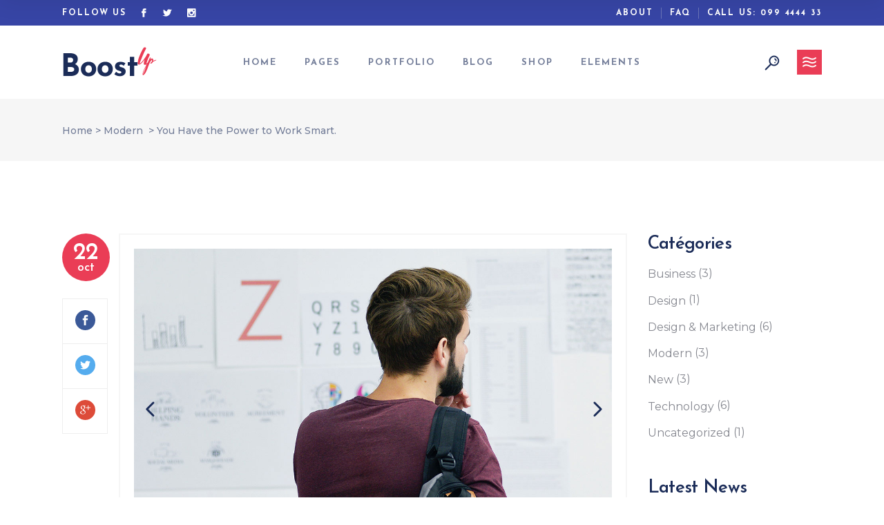

--- FILE ---
content_type: text/html; charset=UTF-8
request_url: https://eternis.fr/you-have-the-power-to-work-smart
body_size: 29136
content:
<!DOCTYPE html>
<html lang="fr-FR">
<head>
	
		<meta charset="UTF-8"/>
		<link rel="profile" href="http://gmpg.org/xfn/11"/>
					<link rel="pingback" href="https://eternis.fr/xmlrpc.php">
		
				<meta name="viewport" content="width=device-width,initial-scale=1,user-scalable=yes">
		<title>You Have the Power to Work Smart. &#8211; ETERNIS</title>
<meta name='robots' content='max-image-preview:large' />
<link rel='dns-prefetch' href='//fonts.googleapis.com' />
<link rel="alternate" type="application/rss+xml" title="ETERNIS &raquo; Flux" href="https://eternis.fr/feed" />
<link rel="alternate" type="application/rss+xml" title="ETERNIS &raquo; Flux des commentaires" href="https://eternis.fr/comments/feed" />
<link rel="alternate" type="application/rss+xml" title="ETERNIS &raquo; You Have the Power to Work Smart. Flux des commentaires" href="https://eternis.fr/you-have-the-power-to-work-smart/feed" />
<link rel="alternate" title="oEmbed (JSON)" type="application/json+oembed" href="https://eternis.fr/wp-json/oembed/1.0/embed?url=https%3A%2F%2Feternis.fr%2Fyou-have-the-power-to-work-smart" />
<link rel="alternate" title="oEmbed (XML)" type="text/xml+oembed" href="https://eternis.fr/wp-json/oembed/1.0/embed?url=https%3A%2F%2Feternis.fr%2Fyou-have-the-power-to-work-smart&#038;format=xml" />
<style id='wp-img-auto-sizes-contain-inline-css' type='text/css'>
img:is([sizes=auto i],[sizes^="auto," i]){contain-intrinsic-size:3000px 1500px}
/*# sourceURL=wp-img-auto-sizes-contain-inline-css */
</style>
<style id='wp-emoji-styles-inline-css' type='text/css'>

	img.wp-smiley, img.emoji {
		display: inline !important;
		border: none !important;
		box-shadow: none !important;
		height: 1em !important;
		width: 1em !important;
		margin: 0 0.07em !important;
		vertical-align: -0.1em !important;
		background: none !important;
		padding: 0 !important;
	}
/*# sourceURL=wp-emoji-styles-inline-css */
</style>
<style id='wp-block-library-inline-css' type='text/css'>
:root{--wp-block-synced-color:#7a00df;--wp-block-synced-color--rgb:122,0,223;--wp-bound-block-color:var(--wp-block-synced-color);--wp-editor-canvas-background:#ddd;--wp-admin-theme-color:#007cba;--wp-admin-theme-color--rgb:0,124,186;--wp-admin-theme-color-darker-10:#006ba1;--wp-admin-theme-color-darker-10--rgb:0,107,160.5;--wp-admin-theme-color-darker-20:#005a87;--wp-admin-theme-color-darker-20--rgb:0,90,135;--wp-admin-border-width-focus:2px}@media (min-resolution:192dpi){:root{--wp-admin-border-width-focus:1.5px}}.wp-element-button{cursor:pointer}:root .has-very-light-gray-background-color{background-color:#eee}:root .has-very-dark-gray-background-color{background-color:#313131}:root .has-very-light-gray-color{color:#eee}:root .has-very-dark-gray-color{color:#313131}:root .has-vivid-green-cyan-to-vivid-cyan-blue-gradient-background{background:linear-gradient(135deg,#00d084,#0693e3)}:root .has-purple-crush-gradient-background{background:linear-gradient(135deg,#34e2e4,#4721fb 50%,#ab1dfe)}:root .has-hazy-dawn-gradient-background{background:linear-gradient(135deg,#faaca8,#dad0ec)}:root .has-subdued-olive-gradient-background{background:linear-gradient(135deg,#fafae1,#67a671)}:root .has-atomic-cream-gradient-background{background:linear-gradient(135deg,#fdd79a,#004a59)}:root .has-nightshade-gradient-background{background:linear-gradient(135deg,#330968,#31cdcf)}:root .has-midnight-gradient-background{background:linear-gradient(135deg,#020381,#2874fc)}:root{--wp--preset--font-size--normal:16px;--wp--preset--font-size--huge:42px}.has-regular-font-size{font-size:1em}.has-larger-font-size{font-size:2.625em}.has-normal-font-size{font-size:var(--wp--preset--font-size--normal)}.has-huge-font-size{font-size:var(--wp--preset--font-size--huge)}.has-text-align-center{text-align:center}.has-text-align-left{text-align:left}.has-text-align-right{text-align:right}.has-fit-text{white-space:nowrap!important}#end-resizable-editor-section{display:none}.aligncenter{clear:both}.items-justified-left{justify-content:flex-start}.items-justified-center{justify-content:center}.items-justified-right{justify-content:flex-end}.items-justified-space-between{justify-content:space-between}.screen-reader-text{border:0;clip-path:inset(50%);height:1px;margin:-1px;overflow:hidden;padding:0;position:absolute;width:1px;word-wrap:normal!important}.screen-reader-text:focus{background-color:#ddd;clip-path:none;color:#444;display:block;font-size:1em;height:auto;left:5px;line-height:normal;padding:15px 23px 14px;text-decoration:none;top:5px;width:auto;z-index:100000}html :where(.has-border-color){border-style:solid}html :where([style*=border-top-color]){border-top-style:solid}html :where([style*=border-right-color]){border-right-style:solid}html :where([style*=border-bottom-color]){border-bottom-style:solid}html :where([style*=border-left-color]){border-left-style:solid}html :where([style*=border-width]){border-style:solid}html :where([style*=border-top-width]){border-top-style:solid}html :where([style*=border-right-width]){border-right-style:solid}html :where([style*=border-bottom-width]){border-bottom-style:solid}html :where([style*=border-left-width]){border-left-style:solid}html :where(img[class*=wp-image-]){height:auto;max-width:100%}:where(figure){margin:0 0 1em}html :where(.is-position-sticky){--wp-admin--admin-bar--position-offset:var(--wp-admin--admin-bar--height,0px)}@media screen and (max-width:600px){html :where(.is-position-sticky){--wp-admin--admin-bar--position-offset:0px}}

/*# sourceURL=wp-block-library-inline-css */
</style><style id='global-styles-inline-css' type='text/css'>
:root{--wp--preset--aspect-ratio--square: 1;--wp--preset--aspect-ratio--4-3: 4/3;--wp--preset--aspect-ratio--3-4: 3/4;--wp--preset--aspect-ratio--3-2: 3/2;--wp--preset--aspect-ratio--2-3: 2/3;--wp--preset--aspect-ratio--16-9: 16/9;--wp--preset--aspect-ratio--9-16: 9/16;--wp--preset--color--black: #000000;--wp--preset--color--cyan-bluish-gray: #abb8c3;--wp--preset--color--white: #ffffff;--wp--preset--color--pale-pink: #f78da7;--wp--preset--color--vivid-red: #cf2e2e;--wp--preset--color--luminous-vivid-orange: #ff6900;--wp--preset--color--luminous-vivid-amber: #fcb900;--wp--preset--color--light-green-cyan: #7bdcb5;--wp--preset--color--vivid-green-cyan: #00d084;--wp--preset--color--pale-cyan-blue: #8ed1fc;--wp--preset--color--vivid-cyan-blue: #0693e3;--wp--preset--color--vivid-purple: #9b51e0;--wp--preset--gradient--vivid-cyan-blue-to-vivid-purple: linear-gradient(135deg,rgb(6,147,227) 0%,rgb(155,81,224) 100%);--wp--preset--gradient--light-green-cyan-to-vivid-green-cyan: linear-gradient(135deg,rgb(122,220,180) 0%,rgb(0,208,130) 100%);--wp--preset--gradient--luminous-vivid-amber-to-luminous-vivid-orange: linear-gradient(135deg,rgb(252,185,0) 0%,rgb(255,105,0) 100%);--wp--preset--gradient--luminous-vivid-orange-to-vivid-red: linear-gradient(135deg,rgb(255,105,0) 0%,rgb(207,46,46) 100%);--wp--preset--gradient--very-light-gray-to-cyan-bluish-gray: linear-gradient(135deg,rgb(238,238,238) 0%,rgb(169,184,195) 100%);--wp--preset--gradient--cool-to-warm-spectrum: linear-gradient(135deg,rgb(74,234,220) 0%,rgb(151,120,209) 20%,rgb(207,42,186) 40%,rgb(238,44,130) 60%,rgb(251,105,98) 80%,rgb(254,248,76) 100%);--wp--preset--gradient--blush-light-purple: linear-gradient(135deg,rgb(255,206,236) 0%,rgb(152,150,240) 100%);--wp--preset--gradient--blush-bordeaux: linear-gradient(135deg,rgb(254,205,165) 0%,rgb(254,45,45) 50%,rgb(107,0,62) 100%);--wp--preset--gradient--luminous-dusk: linear-gradient(135deg,rgb(255,203,112) 0%,rgb(199,81,192) 50%,rgb(65,88,208) 100%);--wp--preset--gradient--pale-ocean: linear-gradient(135deg,rgb(255,245,203) 0%,rgb(182,227,212) 50%,rgb(51,167,181) 100%);--wp--preset--gradient--electric-grass: linear-gradient(135deg,rgb(202,248,128) 0%,rgb(113,206,126) 100%);--wp--preset--gradient--midnight: linear-gradient(135deg,rgb(2,3,129) 0%,rgb(40,116,252) 100%);--wp--preset--font-size--small: 13px;--wp--preset--font-size--medium: 20px;--wp--preset--font-size--large: 36px;--wp--preset--font-size--x-large: 42px;--wp--preset--spacing--20: 0.44rem;--wp--preset--spacing--30: 0.67rem;--wp--preset--spacing--40: 1rem;--wp--preset--spacing--50: 1.5rem;--wp--preset--spacing--60: 2.25rem;--wp--preset--spacing--70: 3.38rem;--wp--preset--spacing--80: 5.06rem;--wp--preset--shadow--natural: 6px 6px 9px rgba(0, 0, 0, 0.2);--wp--preset--shadow--deep: 12px 12px 50px rgba(0, 0, 0, 0.4);--wp--preset--shadow--sharp: 6px 6px 0px rgba(0, 0, 0, 0.2);--wp--preset--shadow--outlined: 6px 6px 0px -3px rgb(255, 255, 255), 6px 6px rgb(0, 0, 0);--wp--preset--shadow--crisp: 6px 6px 0px rgb(0, 0, 0);}:where(.is-layout-flex){gap: 0.5em;}:where(.is-layout-grid){gap: 0.5em;}body .is-layout-flex{display: flex;}.is-layout-flex{flex-wrap: wrap;align-items: center;}.is-layout-flex > :is(*, div){margin: 0;}body .is-layout-grid{display: grid;}.is-layout-grid > :is(*, div){margin: 0;}:where(.wp-block-columns.is-layout-flex){gap: 2em;}:where(.wp-block-columns.is-layout-grid){gap: 2em;}:where(.wp-block-post-template.is-layout-flex){gap: 1.25em;}:where(.wp-block-post-template.is-layout-grid){gap: 1.25em;}.has-black-color{color: var(--wp--preset--color--black) !important;}.has-cyan-bluish-gray-color{color: var(--wp--preset--color--cyan-bluish-gray) !important;}.has-white-color{color: var(--wp--preset--color--white) !important;}.has-pale-pink-color{color: var(--wp--preset--color--pale-pink) !important;}.has-vivid-red-color{color: var(--wp--preset--color--vivid-red) !important;}.has-luminous-vivid-orange-color{color: var(--wp--preset--color--luminous-vivid-orange) !important;}.has-luminous-vivid-amber-color{color: var(--wp--preset--color--luminous-vivid-amber) !important;}.has-light-green-cyan-color{color: var(--wp--preset--color--light-green-cyan) !important;}.has-vivid-green-cyan-color{color: var(--wp--preset--color--vivid-green-cyan) !important;}.has-pale-cyan-blue-color{color: var(--wp--preset--color--pale-cyan-blue) !important;}.has-vivid-cyan-blue-color{color: var(--wp--preset--color--vivid-cyan-blue) !important;}.has-vivid-purple-color{color: var(--wp--preset--color--vivid-purple) !important;}.has-black-background-color{background-color: var(--wp--preset--color--black) !important;}.has-cyan-bluish-gray-background-color{background-color: var(--wp--preset--color--cyan-bluish-gray) !important;}.has-white-background-color{background-color: var(--wp--preset--color--white) !important;}.has-pale-pink-background-color{background-color: var(--wp--preset--color--pale-pink) !important;}.has-vivid-red-background-color{background-color: var(--wp--preset--color--vivid-red) !important;}.has-luminous-vivid-orange-background-color{background-color: var(--wp--preset--color--luminous-vivid-orange) !important;}.has-luminous-vivid-amber-background-color{background-color: var(--wp--preset--color--luminous-vivid-amber) !important;}.has-light-green-cyan-background-color{background-color: var(--wp--preset--color--light-green-cyan) !important;}.has-vivid-green-cyan-background-color{background-color: var(--wp--preset--color--vivid-green-cyan) !important;}.has-pale-cyan-blue-background-color{background-color: var(--wp--preset--color--pale-cyan-blue) !important;}.has-vivid-cyan-blue-background-color{background-color: var(--wp--preset--color--vivid-cyan-blue) !important;}.has-vivid-purple-background-color{background-color: var(--wp--preset--color--vivid-purple) !important;}.has-black-border-color{border-color: var(--wp--preset--color--black) !important;}.has-cyan-bluish-gray-border-color{border-color: var(--wp--preset--color--cyan-bluish-gray) !important;}.has-white-border-color{border-color: var(--wp--preset--color--white) !important;}.has-pale-pink-border-color{border-color: var(--wp--preset--color--pale-pink) !important;}.has-vivid-red-border-color{border-color: var(--wp--preset--color--vivid-red) !important;}.has-luminous-vivid-orange-border-color{border-color: var(--wp--preset--color--luminous-vivid-orange) !important;}.has-luminous-vivid-amber-border-color{border-color: var(--wp--preset--color--luminous-vivid-amber) !important;}.has-light-green-cyan-border-color{border-color: var(--wp--preset--color--light-green-cyan) !important;}.has-vivid-green-cyan-border-color{border-color: var(--wp--preset--color--vivid-green-cyan) !important;}.has-pale-cyan-blue-border-color{border-color: var(--wp--preset--color--pale-cyan-blue) !important;}.has-vivid-cyan-blue-border-color{border-color: var(--wp--preset--color--vivid-cyan-blue) !important;}.has-vivid-purple-border-color{border-color: var(--wp--preset--color--vivid-purple) !important;}.has-vivid-cyan-blue-to-vivid-purple-gradient-background{background: var(--wp--preset--gradient--vivid-cyan-blue-to-vivid-purple) !important;}.has-light-green-cyan-to-vivid-green-cyan-gradient-background{background: var(--wp--preset--gradient--light-green-cyan-to-vivid-green-cyan) !important;}.has-luminous-vivid-amber-to-luminous-vivid-orange-gradient-background{background: var(--wp--preset--gradient--luminous-vivid-amber-to-luminous-vivid-orange) !important;}.has-luminous-vivid-orange-to-vivid-red-gradient-background{background: var(--wp--preset--gradient--luminous-vivid-orange-to-vivid-red) !important;}.has-very-light-gray-to-cyan-bluish-gray-gradient-background{background: var(--wp--preset--gradient--very-light-gray-to-cyan-bluish-gray) !important;}.has-cool-to-warm-spectrum-gradient-background{background: var(--wp--preset--gradient--cool-to-warm-spectrum) !important;}.has-blush-light-purple-gradient-background{background: var(--wp--preset--gradient--blush-light-purple) !important;}.has-blush-bordeaux-gradient-background{background: var(--wp--preset--gradient--blush-bordeaux) !important;}.has-luminous-dusk-gradient-background{background: var(--wp--preset--gradient--luminous-dusk) !important;}.has-pale-ocean-gradient-background{background: var(--wp--preset--gradient--pale-ocean) !important;}.has-electric-grass-gradient-background{background: var(--wp--preset--gradient--electric-grass) !important;}.has-midnight-gradient-background{background: var(--wp--preset--gradient--midnight) !important;}.has-small-font-size{font-size: var(--wp--preset--font-size--small) !important;}.has-medium-font-size{font-size: var(--wp--preset--font-size--medium) !important;}.has-large-font-size{font-size: var(--wp--preset--font-size--large) !important;}.has-x-large-font-size{font-size: var(--wp--preset--font-size--x-large) !important;}
/*# sourceURL=global-styles-inline-css */
</style>

<style id='classic-theme-styles-inline-css' type='text/css'>
/*! This file is auto-generated */
.wp-block-button__link{color:#fff;background-color:#32373c;border-radius:9999px;box-shadow:none;text-decoration:none;padding:calc(.667em + 2px) calc(1.333em + 2px);font-size:1.125em}.wp-block-file__button{background:#32373c;color:#fff;text-decoration:none}
/*# sourceURL=/wp-includes/css/classic-themes.min.css */
</style>
<link rel='stylesheet' id='rs-plugin-settings-css' href='https://eternis.fr/wp-content/plugins/revslider/public/assets/css/settings.css?ver=5.4.8.3' type='text/css' media='all' />
<style id='rs-plugin-settings-inline-css' type='text/css'>
#rs-demo-id {}
/*# sourceURL=rs-plugin-settings-inline-css */
</style>
<link rel='stylesheet' id='boostup-mikado-default-style-css' href='https://eternis.fr/wp-content/themes/boostup/style.css?ver=6.9' type='text/css' media='all' />
<link rel='stylesheet' id='boostup-mikado-modules-css' href='https://eternis.fr/wp-content/themes/boostup/assets/css/modules.min.css?ver=6.9' type='text/css' media='all' />
<link rel='stylesheet' id='boostup-mikado-dripicons-css' href='https://eternis.fr/wp-content/themes/boostup/framework/lib/icons-pack/dripicons/dripicons.css?ver=6.9' type='text/css' media='all' />
<link rel='stylesheet' id='boostup-mikado-font_elegant-css' href='https://eternis.fr/wp-content/themes/boostup/framework/lib/icons-pack/elegant-icons/style.min.css?ver=6.9' type='text/css' media='all' />
<link rel='stylesheet' id='boostup-mikado-font_awesome-css' href='https://eternis.fr/wp-content/themes/boostup/framework/lib/icons-pack/font-awesome/css/fontawesome-all.min.css?ver=6.9' type='text/css' media='all' />
<link rel='stylesheet' id='boostup-mikado-ion_icons-css' href='https://eternis.fr/wp-content/themes/boostup/framework/lib/icons-pack/ion-icons/css/ionicons.min.css?ver=6.9' type='text/css' media='all' />
<link rel='stylesheet' id='boostup-mikado-linea_icons-css' href='https://eternis.fr/wp-content/themes/boostup/framework/lib/icons-pack/linea-icons/style.css?ver=6.9' type='text/css' media='all' />
<link rel='stylesheet' id='boostup-mikado-linear_icons-css' href='https://eternis.fr/wp-content/themes/boostup/framework/lib/icons-pack/linear-icons/style.css?ver=6.9' type='text/css' media='all' />
<link rel='stylesheet' id='boostup-mikado-simple_line_icons-css' href='https://eternis.fr/wp-content/themes/boostup/framework/lib/icons-pack/simple-line-icons/simple-line-icons.css?ver=6.9' type='text/css' media='all' />
<link rel='stylesheet' id='mediaelement-css' href='https://eternis.fr/wp-includes/js/mediaelement/mediaelementplayer-legacy.min.css?ver=4.2.17' type='text/css' media='all' />
<link rel='stylesheet' id='wp-mediaelement-css' href='https://eternis.fr/wp-includes/js/mediaelement/wp-mediaelement.min.css?ver=6.9' type='text/css' media='all' />
<link rel='stylesheet' id='boostup-mikado-style-dynamic-css' href='https://eternis.fr/wp-content/themes/boostup/assets/css/style_dynamic.css?ver=1563456588' type='text/css' media='all' />
<link rel='stylesheet' id='boostup-mikado-modules-responsive-css' href='https://eternis.fr/wp-content/themes/boostup/assets/css/modules-responsive.min.css?ver=6.9' type='text/css' media='all' />
<link rel='stylesheet' id='boostup-mikado-style-dynamic-responsive-css' href='https://eternis.fr/wp-content/themes/boostup/assets/css/style_dynamic_responsive.css?ver=1563456588' type='text/css' media='all' />
<link rel='stylesheet' id='boostup-mikado-google-fonts-css' href='https://fonts.googleapis.com/css?family=Josefin+Sans%3A300%2C400%2C500%2C600%2C700%7CMontserrat%3A300%2C400%2C500%2C600%2C700&#038;subset=latin-ext&#038;ver=1.0.0' type='text/css' media='all' />
<link rel='stylesheet' id='boostup-mikado-page-css' href='https://eternis.fr/wp-content/themes/boostup/assets/css/page.css?ver=6.9' type='text/css' media='all' />
<style id='boostup-mikado-page-inline-css' type='text/css'>
.postid-1083 .mkdf-content .mkdf-content-inner > .mkdf-container > .mkdf-container-inner, .postid-1083 .mkdf-content .mkdf-content-inner > .mkdf-full-width > .mkdf-full-width-inner { padding: 105px 0 0px 0;}@media only screen and (max-width: 1024px) {.postid-1083 .mkdf-content .mkdf-content-inner > .mkdf-container > .mkdf-container-inner, .postid-1083 .mkdf-content .mkdf-content-inner > .mkdf-full-width > .mkdf-full-width-inner { padding: 105px 0 40px 0;}}.postid-1083 .mkdf-content .mkdf-content-inner > .mkdf-container > .mkdf-container-inner, .postid-1083 .mkdf-content .mkdf-content-inner > .mkdf-full-width > .mkdf-full-width-inner { padding: 105px 0 0px 0;}@media only screen and (max-width: 1024px) {.postid-1083 .mkdf-content .mkdf-content-inner > .mkdf-container > .mkdf-container-inner, .postid-1083 .mkdf-content .mkdf-content-inner > .mkdf-full-width > .mkdf-full-width-inner { padding: 105px 0 40px 0;}}.mkdf-st-loader .mkdf-rotate-circles > div, .mkdf-st-loader .pulse, .mkdf-st-loader .double_pulse .double-bounce1, .mkdf-st-loader .double_pulse .double-bounce2, .mkdf-st-loader .cube, .mkdf-st-loader .rotating_cubes .cube1, .mkdf-st-loader .rotating_cubes .cube2, .mkdf-st-loader .stripes > div, .mkdf-st-loader .wave > div, .mkdf-st-loader .two_rotating_circles .dot1, .mkdf-st-loader .two_rotating_circles .dot2, .mkdf-st-loader .five_rotating_circles .container1 > div, .mkdf-st-loader .five_rotating_circles .container2 > div, .mkdf-st-loader .five_rotating_circles .container3 > div, .mkdf-st-loader .atom .ball-1:before, .mkdf-st-loader .atom .ball-2:before, .mkdf-st-loader .atom .ball-3:before, .mkdf-st-loader .atom .ball-4:before, .mkdf-st-loader .clock .ball:before, .mkdf-st-loader .mitosis .ball, .mkdf-st-loader .lines .line1, .mkdf-st-loader .lines .line2, .mkdf-st-loader .lines .line3, .mkdf-st-loader .lines .line4, .mkdf-st-loader .fussion .ball, .mkdf-st-loader .fussion .ball-1, .mkdf-st-loader .fussion .ball-2, .mkdf-st-loader .fussion .ball-3, .mkdf-st-loader .fussion .ball-4, .mkdf-st-loader .wave_circles .ball, .mkdf-st-loader .pulse_circles .ball { background-color: #229cd8;}.postid-1083 .mkdf-content .mkdf-content-inner > .mkdf-container > .mkdf-container-inner, .postid-1083 .mkdf-content .mkdf-content-inner > .mkdf-full-width > .mkdf-full-width-inner { padding: 105px 0 0px 0;}@media only screen and (max-width: 1024px) {.postid-1083 .mkdf-content .mkdf-content-inner > .mkdf-container > .mkdf-container-inner, .postid-1083 .mkdf-content .mkdf-content-inner > .mkdf-full-width > .mkdf-full-width-inner { padding: 105px 0 40px 0;}}.postid-1083 .mkdf-content .mkdf-content-inner > .mkdf-container > .mkdf-container-inner, .postid-1083 .mkdf-content .mkdf-content-inner > .mkdf-full-width > .mkdf-full-width-inner { padding: 105px 0 0px 0;}@media only screen and (max-width: 1024px) {.postid-1083 .mkdf-content .mkdf-content-inner > .mkdf-container > .mkdf-container-inner, .postid-1083 .mkdf-content .mkdf-content-inner > .mkdf-full-width > .mkdf-full-width-inner { padding: 105px 0 40px 0;}}.mkdf-st-loader .mkdf-rotate-circles > div, .mkdf-st-loader .pulse, .mkdf-st-loader .double_pulse .double-bounce1, .mkdf-st-loader .double_pulse .double-bounce2, .mkdf-st-loader .cube, .mkdf-st-loader .rotating_cubes .cube1, .mkdf-st-loader .rotating_cubes .cube2, .mkdf-st-loader .stripes > div, .mkdf-st-loader .wave > div, .mkdf-st-loader .two_rotating_circles .dot1, .mkdf-st-loader .two_rotating_circles .dot2, .mkdf-st-loader .five_rotating_circles .container1 > div, .mkdf-st-loader .five_rotating_circles .container2 > div, .mkdf-st-loader .five_rotating_circles .container3 > div, .mkdf-st-loader .atom .ball-1:before, .mkdf-st-loader .atom .ball-2:before, .mkdf-st-loader .atom .ball-3:before, .mkdf-st-loader .atom .ball-4:before, .mkdf-st-loader .clock .ball:before, .mkdf-st-loader .mitosis .ball, .mkdf-st-loader .lines .line1, .mkdf-st-loader .lines .line2, .mkdf-st-loader .lines .line3, .mkdf-st-loader .lines .line4, .mkdf-st-loader .fussion .ball, .mkdf-st-loader .fussion .ball-1, .mkdf-st-loader .fussion .ball-2, .mkdf-st-loader .fussion .ball-3, .mkdf-st-loader .fussion .ball-4, .mkdf-st-loader .wave_circles .ball, .mkdf-st-loader .pulse_circles .ball { background-color: #229cd8;}.postid-1083 .mkdf-content .mkdf-content-inner > .mkdf-container > .mkdf-container-inner, .postid-1083 .mkdf-content .mkdf-content-inner > .mkdf-full-width > .mkdf-full-width-inner { padding: 105px 0 0px 0;}@media only screen and (max-width: 1024px) {.postid-1083 .mkdf-content .mkdf-content-inner > .mkdf-container > .mkdf-container-inner, .postid-1083 .mkdf-content .mkdf-content-inner > .mkdf-full-width > .mkdf-full-width-inner { padding: 105px 0 40px 0;}}.postid-1083 .mkdf-content .mkdf-content-inner > .mkdf-container > .mkdf-container-inner, .postid-1083 .mkdf-content .mkdf-content-inner > .mkdf-full-width > .mkdf-full-width-inner { padding: 105px 0 0px 0;}@media only screen and (max-width: 1024px) {.postid-1083 .mkdf-content .mkdf-content-inner > .mkdf-container > .mkdf-container-inner, .postid-1083 .mkdf-content .mkdf-content-inner > .mkdf-full-width > .mkdf-full-width-inner { padding: 105px 0 40px 0;}}.mkdf-st-loader .mkdf-rotate-circles > div, .mkdf-st-loader .pulse, .mkdf-st-loader .double_pulse .double-bounce1, .mkdf-st-loader .double_pulse .double-bounce2, .mkdf-st-loader .cube, .mkdf-st-loader .rotating_cubes .cube1, .mkdf-st-loader .rotating_cubes .cube2, .mkdf-st-loader .stripes > div, .mkdf-st-loader .wave > div, .mkdf-st-loader .two_rotating_circles .dot1, .mkdf-st-loader .two_rotating_circles .dot2, .mkdf-st-loader .five_rotating_circles .container1 > div, .mkdf-st-loader .five_rotating_circles .container2 > div, .mkdf-st-loader .five_rotating_circles .container3 > div, .mkdf-st-loader .atom .ball-1:before, .mkdf-st-loader .atom .ball-2:before, .mkdf-st-loader .atom .ball-3:before, .mkdf-st-loader .atom .ball-4:before, .mkdf-st-loader .clock .ball:before, .mkdf-st-loader .mitosis .ball, .mkdf-st-loader .lines .line1, .mkdf-st-loader .lines .line2, .mkdf-st-loader .lines .line3, .mkdf-st-loader .lines .line4, .mkdf-st-loader .fussion .ball, .mkdf-st-loader .fussion .ball-1, .mkdf-st-loader .fussion .ball-2, .mkdf-st-loader .fussion .ball-3, .mkdf-st-loader .fussion .ball-4, .mkdf-st-loader .wave_circles .ball, .mkdf-st-loader .pulse_circles .ball { background-color: #229cd8;}
/*# sourceURL=boostup-mikado-page-inline-css */
</style>
<link rel='stylesheet' id='js_composer_front-css' href='https://eternis.fr/wp-content/plugins/js_composer/assets/css/js_composer.min.css?ver=5.7' type='text/css' media='all' />
<script type="text/javascript" src="https://eternis.fr/wp-includes/js/jquery/jquery.min.js?ver=3.7.1" id="jquery-core-js"></script>
<script type="text/javascript" src="https://eternis.fr/wp-includes/js/jquery/jquery-migrate.min.js?ver=3.4.1" id="jquery-migrate-js"></script>
<script type="text/javascript" src="https://eternis.fr/wp-content/plugins/revslider/public/assets/js/jquery.themepunch.tools.min.js?ver=5.4.8.3" id="tp-tools-js"></script>
<script type="text/javascript" src="https://eternis.fr/wp-content/plugins/revslider/public/assets/js/jquery.themepunch.revolution.min.js?ver=5.4.8.3" id="revmin-js"></script>
<link rel="https://api.w.org/" href="https://eternis.fr/wp-json/" /><link rel="alternate" title="JSON" type="application/json" href="https://eternis.fr/wp-json/wp/v2/posts/1083" /><link rel="EditURI" type="application/rsd+xml" title="RSD" href="https://eternis.fr/xmlrpc.php?rsd" />
<meta name="generator" content="WordPress 6.9" />
<link rel="canonical" href="https://eternis.fr/you-have-the-power-to-work-smart" />
<link rel='shortlink' href='https://eternis.fr/?p=1083' />

        <script type="text/javascript">
            var jQueryMigrateHelperHasSentDowngrade = false;

			window.onerror = function( msg, url, line, col, error ) {
				// Break out early, do not processing if a downgrade reqeust was already sent.
				if ( jQueryMigrateHelperHasSentDowngrade ) {
					return true;
                }

				var xhr = new XMLHttpRequest();
				var nonce = '5d98cbc1b4';
				var jQueryFunctions = [
					'andSelf',
					'browser',
					'live',
					'boxModel',
					'support.boxModel',
					'size',
					'swap',
					'clean',
					'sub',
                ];
				var match_pattern = /\)\.(.+?) is not a function/;
                var erroredFunction = msg.match( match_pattern );

                // If there was no matching functions, do not try to downgrade.
                if ( null === erroredFunction || typeof erroredFunction !== 'object' || typeof erroredFunction[1] === "undefined" || -1 === jQueryFunctions.indexOf( erroredFunction[1] ) ) {
                    return true;
                }

                // Set that we've now attempted a downgrade request.
                jQueryMigrateHelperHasSentDowngrade = true;

				xhr.open( 'POST', 'https://eternis.fr/wp-admin/admin-ajax.php' );
				xhr.setRequestHeader( 'Content-Type', 'application/x-www-form-urlencoded' );
				xhr.onload = function () {
					var response,
                        reload = false;

					if ( 200 === xhr.status ) {
                        try {
                        	response = JSON.parse( xhr.response );

                        	reload = response.data.reload;
                        } catch ( e ) {
                        	reload = false;
                        }
                    }

					// Automatically reload the page if a deprecation caused an automatic downgrade, ensure visitors get the best possible experience.
					if ( reload ) {
						location.reload();
                    }
				};

				xhr.send( encodeURI( 'action=jquery-migrate-downgrade-version&_wpnonce=' + nonce ) );

				// Suppress error alerts in older browsers
				return true;
			}
        </script>

		<meta name="generator" content="Powered by WPBakery Page Builder - drag and drop page builder for WordPress."/>
<!--[if lte IE 9]><link rel="stylesheet" type="text/css" href="https://eternis.fr/wp-content/plugins/js_composer/assets/css/vc_lte_ie9.min.css" media="screen"><![endif]--><meta name="generator" content="Powered by Slider Revolution 5.4.8.3 - responsive, Mobile-Friendly Slider Plugin for WordPress with comfortable drag and drop interface." />
<script type="text/javascript">function setREVStartSize(e){									
						try{ e.c=jQuery(e.c);var i=jQuery(window).width(),t=9999,r=0,n=0,l=0,f=0,s=0,h=0;
							if(e.responsiveLevels&&(jQuery.each(e.responsiveLevels,function(e,f){f>i&&(t=r=f,l=e),i>f&&f>r&&(r=f,n=e)}),t>r&&(l=n)),f=e.gridheight[l]||e.gridheight[0]||e.gridheight,s=e.gridwidth[l]||e.gridwidth[0]||e.gridwidth,h=i/s,h=h>1?1:h,f=Math.round(h*f),"fullscreen"==e.sliderLayout){var u=(e.c.width(),jQuery(window).height());if(void 0!=e.fullScreenOffsetContainer){var c=e.fullScreenOffsetContainer.split(",");if (c) jQuery.each(c,function(e,i){u=jQuery(i).length>0?u-jQuery(i).outerHeight(!0):u}),e.fullScreenOffset.split("%").length>1&&void 0!=e.fullScreenOffset&&e.fullScreenOffset.length>0?u-=jQuery(window).height()*parseInt(e.fullScreenOffset,0)/100:void 0!=e.fullScreenOffset&&e.fullScreenOffset.length>0&&(u-=parseInt(e.fullScreenOffset,0))}f=u}else void 0!=e.minHeight&&f<e.minHeight&&(f=e.minHeight);e.c.closest(".rev_slider_wrapper").css({height:f})					
						}catch(d){console.log("Failure at Presize of Slider:"+d)}						
					};</script>
<noscript><style type="text/css"> .wpb_animate_when_almost_visible { opacity: 1; }</style></noscript></head>
<body class="wp-singular post-template-default single single-post postid-1083 single-format-gallery wp-theme-boostup boostup-core-1.1.1 boostup-ver-1.1.1 mkdf-smooth-page-transitions mkdf-smooth-page-transitions-preloader mkdf-grid-1300 mkdf-empty-google-api mkdf-wide-dropdown-menu-in-grid mkdf-sticky-header-on-scroll-down-up mkdf-dropdown-animate-height mkdf-header-standard mkdf-menu-area-shadow-disable mkdf-menu-area-in-grid-shadow-disable mkdf-menu-area-border-disable mkdf-menu-area-in-grid-border-disable mkdf-logo-area-border-disable mkdf-logo-area-in-grid-border-disable mkdf-side-menu-slide-from-right mkdf-default-mobile-header mkdf-sticky-up-mobile-header mkdf-header-top-enabled wpb-js-composer js-comp-ver-5.7 vc_responsive mkdf-slide-from-header-bottom" itemscope itemtype="http://schema.org/WebPage">
				<div class="mkdf-smooth-transition-loader mkdf-mimic-ajax">
				<div class="mkdf-st-loader">
					<div class="mkdf-st-loader1">
						<div class="wave"><div class="bounce1"></div><div class="bounce2"></div><div class="bounce3"></div></div>					</div>
				</div>
			</div>
		<section class="mkdf-side-menu">
	<a class="mkdf-close-side-menu mkdf-close-side-menu-icon-pack" href="#">
		<i class="mkdf-icon-dripicons dripicon dripicons-wrong "></i>	</a>
	<div id="media_image-4" class="widget mkdf-sidearea widget_media_image"><img width="137" height="44" src="https://eternis.fr/wp-content/uploads/2018/11/logo-sidearea-1.png" class="image wp-image-4220  attachment-full size-full" alt="m" style="max-width: 100%; height: auto;" decoding="async" /></div><div id="text-8" class="widget mkdf-sidearea widget_text">			<div class="textwidget"><p>Get your business to the new heights in no time. It’s super easy with BoostUp.</p>
<p>&nbsp;</p>
<div class="mkdf-portfolio-list-holder mkdf-grid-list mkdf-disable-bottom-space mkdf-pl-gallery  mkdf-three-columns mkdf-tiny-space mkdf-pl-standard-shader   mkdf-pl-no-content mkdf-pl-pag-no-pagination      "  data-type=gallery data-enable-light-skin=no data-image-hover-color=#74cccd data-number-of-columns=three data-diagonal-layout=no data-space-between-items=tiny data-number-of-items=6 data-image-proportions=square data-enable-fixed-proportions=no data-enable-image-shadow=no data-orderby=ID data-order=ASC data-item-style=standard-shader data-enable-title=no data-title-tag=h5 data-enable-category=no data-enable-count-images=no data-enable-excerpt=no data-excerpt-length=100 data-pagination-type=no-pagination data-filter=no data-filter-order-by=name data-enable-article-animation=no data-portfolio-slider-on=no data-enable-loop=yes data-enable-autoplay=yes data-slider-speed=5000 data-slider-speed-animation=600 data-enable-navigation=yes data-enable-pagination=yes data-max-num-pages=9 data-next-page=2>
		<div class="mkdf-pl-inner mkdf-outer-space  clearfix">
		
<article class="mkdf-pl-item mkdf-item-space  post-248 portfolio-item type-portfolio-item status-publish has-post-thumbnail hentry portfolio-category-illustrations">
	<div class="mkdf-pl-item-inner"
         data-border-color=""
         data-border-hover-color=""
        >

        <div class="mkdf-pli-image">
	<img fetchpriority="high" decoding="async" width="600" height="600" src="https://eternis.fr/wp-content/uploads/2018/10/port-img-1.jpg" class="attachment-boostup_mikado_image_square size-boostup_mikado_image_square wp-post-image" alt="a" srcset="https://eternis.fr/wp-content/uploads/2018/10/port-img-1.jpg 600w, https://eternis.fr/wp-content/uploads/2018/10/port-img-1-150x150.jpg 150w, https://eternis.fr/wp-content/uploads/2018/10/port-img-1-300x300.jpg 300w, https://eternis.fr/wp-content/uploads/2018/10/port-img-1-100x100.jpg 100w" sizes="(max-width: 600px) 100vw, 600px" />
		<div class="mkdf-pli-image-hover"
         style="background-color:
             #74cccd">
		<div class="mkdf-pli-image-hover-table">
			<i class="icon_plus"></i>
		</div>
	</div>
	
</div>
<div class="mkdf-pli-text-holder" >
	<div class="mkdf-pli-text-wrapper">
		<div class="mkdf-pli-text">
			
			
			
					</div>
	</div>
</div>
		<a itemprop="url" class="mkdf-pli-link mkdf-block-drag-link" href="https://eternis.fr/portfolio-item/no1-logo-collection" target="_self"></a>
	</div>
</article>
<article class="mkdf-pl-item mkdf-item-space  post-670 portfolio-item type-portfolio-item status-publish has-post-thumbnail hentry portfolio-category-illustrations">
	<div class="mkdf-pl-item-inner"
         data-border-color=""
         data-border-hover-color=""
        >

        <div class="mkdf-pli-image">
	<img decoding="async" width="600" height="600" src="https://eternis.fr/wp-content/uploads/2018/10/port-img-3.jpg" class="attachment-boostup_mikado_image_square size-boostup_mikado_image_square wp-post-image" alt="a" srcset="https://eternis.fr/wp-content/uploads/2018/10/port-img-3.jpg 600w, https://eternis.fr/wp-content/uploads/2018/10/port-img-3-150x150.jpg 150w, https://eternis.fr/wp-content/uploads/2018/10/port-img-3-300x300.jpg 300w, https://eternis.fr/wp-content/uploads/2018/10/port-img-3-100x100.jpg 100w" sizes="(max-width: 600px) 100vw, 600px" />
		<div class="mkdf-pli-image-hover"
         style="background-color:
             #74cccd">
		<div class="mkdf-pli-image-hover-table">
			<i class="icon_plus"></i>
		</div>
	</div>
	
</div>
<div class="mkdf-pli-text-holder" >
	<div class="mkdf-pli-text-wrapper">
		<div class="mkdf-pli-text">
			
			
			
					</div>
	</div>
</div>
		<a itemprop="url" class="mkdf-pli-link mkdf-block-drag-link" href="https://eternis.fr/portfolio-item/logofolio-01" target="_self"></a>
	</div>
</article>
<article class="mkdf-pl-item mkdf-item-space  post-671 portfolio-item type-portfolio-item status-publish has-post-thumbnail hentry portfolio-category-illustrations">
	<div class="mkdf-pl-item-inner"
         data-border-color=""
         data-border-hover-color=""
        >

        <div class="mkdf-pli-image">
	<img decoding="async" width="600" height="600" src="https://eternis.fr/wp-content/uploads/2018/10/port-img-5.jpg" class="attachment-boostup_mikado_image_square size-boostup_mikado_image_square wp-post-image" alt="a" srcset="https://eternis.fr/wp-content/uploads/2018/10/port-img-5.jpg 600w, https://eternis.fr/wp-content/uploads/2018/10/port-img-5-150x150.jpg 150w, https://eternis.fr/wp-content/uploads/2018/10/port-img-5-300x300.jpg 300w, https://eternis.fr/wp-content/uploads/2018/10/port-img-5-100x100.jpg 100w" sizes="(max-width: 600px) 100vw, 600px" />
		<div class="mkdf-pli-image-hover"
         style="background-color:
             #74cccd">
		<div class="mkdf-pli-image-hover-table">
			<i class="icon_plus"></i>
		</div>
	</div>
	
</div>
<div class="mkdf-pli-text-holder" >
	<div class="mkdf-pli-text-wrapper">
		<div class="mkdf-pli-text">
			
			
			
					</div>
	</div>
</div>
		<a itemprop="url" class="mkdf-pli-link mkdf-block-drag-link" href="https://eternis.fr/portfolio-item/ux-ui-creative" target="_self"></a>
	</div>
</article>
<article class="mkdf-pl-item mkdf-item-space  post-672 portfolio-item type-portfolio-item status-publish has-post-thumbnail hentry portfolio-category-illustrations">
	<div class="mkdf-pl-item-inner"
         data-border-color=""
         data-border-hover-color=""
        >

        <div class="mkdf-pli-image">
	<img decoding="async" width="600" height="600" src="https://eternis.fr/wp-content/uploads/2018/10/port-img-4.jpg" class="attachment-boostup_mikado_image_square size-boostup_mikado_image_square wp-post-image" alt="a" srcset="https://eternis.fr/wp-content/uploads/2018/10/port-img-4.jpg 600w, https://eternis.fr/wp-content/uploads/2018/10/port-img-4-150x150.jpg 150w, https://eternis.fr/wp-content/uploads/2018/10/port-img-4-300x300.jpg 300w, https://eternis.fr/wp-content/uploads/2018/10/port-img-4-100x100.jpg 100w" sizes="(max-width: 600px) 100vw, 600px" />
		<div class="mkdf-pli-image-hover"
         style="background-color:
             #74cccd">
		<div class="mkdf-pli-image-hover-table">
			<i class="icon_plus"></i>
		</div>
	</div>
	
</div>
<div class="mkdf-pli-text-holder" >
	<div class="mkdf-pli-text-wrapper">
		<div class="mkdf-pli-text">
			
			
			
					</div>
	</div>
</div>
		<a itemprop="url" class="mkdf-pli-link mkdf-block-drag-link" href="https://eternis.fr/portfolio-item/axiom-corporate" target="_self"></a>
	</div>
</article>
<article class="mkdf-pl-item mkdf-item-space  post-683 portfolio-item type-portfolio-item status-publish has-post-thumbnail hentry portfolio-category-illustrations">
	<div class="mkdf-pl-item-inner"
         data-border-color=""
         data-border-hover-color=""
        >

        <div class="mkdf-pli-image">
	<img decoding="async" width="600" height="600" src="https://eternis.fr/wp-content/uploads/2018/10/port-img-6.jpg" class="attachment-boostup_mikado_image_square size-boostup_mikado_image_square wp-post-image" alt="a" srcset="https://eternis.fr/wp-content/uploads/2018/10/port-img-6.jpg 600w, https://eternis.fr/wp-content/uploads/2018/10/port-img-6-150x150.jpg 150w, https://eternis.fr/wp-content/uploads/2018/10/port-img-6-300x300.jpg 300w, https://eternis.fr/wp-content/uploads/2018/10/port-img-6-100x100.jpg 100w" sizes="(max-width: 600px) 100vw, 600px" />
		<div class="mkdf-pli-image-hover"
         style="background-color:
             #74cccd">
		<div class="mkdf-pli-image-hover-table">
			<i class="icon_plus"></i>
		</div>
	</div>
	
</div>
<div class="mkdf-pli-text-holder" >
	<div class="mkdf-pli-text-wrapper">
		<div class="mkdf-pli-text">
			
			
			
					</div>
	</div>
</div>
		<a itemprop="url" class="mkdf-pli-link mkdf-block-drag-link" href="https://eternis.fr/portfolio-item/architects-website" target="_self"></a>
	</div>
</article>
<article class="mkdf-pl-item mkdf-item-space  post-692 portfolio-item type-portfolio-item status-publish has-post-thumbnail hentry portfolio-category-illustrations">
	<div class="mkdf-pl-item-inner"
         data-border-color=""
         data-border-hover-color=""
        >

        <div class="mkdf-pli-image">
	<img decoding="async" width="600" height="600" src="https://eternis.fr/wp-content/uploads/2018/10/port-img-7.jpg" class="attachment-boostup_mikado_image_square size-boostup_mikado_image_square wp-post-image" alt="a" srcset="https://eternis.fr/wp-content/uploads/2018/10/port-img-7.jpg 600w, https://eternis.fr/wp-content/uploads/2018/10/port-img-7-150x150.jpg 150w, https://eternis.fr/wp-content/uploads/2018/10/port-img-7-300x300.jpg 300w, https://eternis.fr/wp-content/uploads/2018/10/port-img-7-100x100.jpg 100w" sizes="(max-width: 600px) 100vw, 600px" />
		<div class="mkdf-pli-image-hover"
         style="background-color:
             #74cccd">
		<div class="mkdf-pli-image-hover-table">
			<i class="icon_plus"></i>
		</div>
	</div>
	
</div>
<div class="mkdf-pli-text-holder" >
	<div class="mkdf-pli-text-wrapper">
		<div class="mkdf-pli-text">
			
			
			
					</div>
	</div>
</div>
		<a itemprop="url" class="mkdf-pli-link mkdf-block-drag-link" href="https://eternis.fr/portfolio-item/modern-service" target="_self"></a>
	</div>
</article>	</div>
	
	</div>
</div>
		</div><div class="widget mkdf-separator-widget"><div class="mkdf-separator-holder clearfix  mkdf-separator-center mkdf-separator-normal">
	<div class="mkdf-separator" style="border-color: transparent;border-style: solid;margin-top: 25px;margin-bottom: 26px"></div>
</div>
</div><div class="widget mkdf-social-icons-group-widget mkdf-light-skin text-align-center">									<a class="mkdf-social-icon-widget-holder mkdf-icon-has-hover"  style="font-size: 21px;margin: 0px 10px;"					   href="https://www.instagram.com/mikadothemes/" target="_blank">
						<span class="mkdf-social-icon-widget fab fa-instagram"></span>					</a>
													<a class="mkdf-social-icon-widget-holder mkdf-icon-has-hover"  style="font-size: 21px;margin: 0px 10px;"					   href="https://twitter.com/MikadoThemes?lang=en" target="_blank">
						<span class="mkdf-social-icon-widget fab fa-twitter"></span>					</a>
													<a class="mkdf-social-icon-widget-holder mkdf-icon-has-hover"  style="font-size: 21px;margin: 0px 10px;"					   href="https://plus.google.com/" target="_blank">
						<span class="mkdf-social-icon-widget fab fa-google-plus-g"></span>					</a>
																</div></section>
    <div class="mkdf-wrapper">
        <div class="mkdf-wrapper-inner">
            	
		
	<div class="mkdf-top-bar">
				
					<div class="mkdf-grid">
						
			<div class="mkdf-vertical-align-containers">
				<div class="mkdf-position-left"><!--
				 --><div class="mkdf-position-left-inner">
													<div id="text-4" class="widget widget_text mkdf-top-bar-widget">			<div class="textwidget"><p>follow us</p>
</div>
		</div>			<a class="mkdf-social-icon-widget-holder mkdf-icon-has-hover " data-hover-color="rgba(255,255,255,.6)" style="color: #ffffff;margin: 0 10px 0 7px;"			   href="https://www.facebook.com/Mikado-Themes-884182241781117" target="_blank">
				<span class="mkdf-social-icon-widget  social_facebook      mkdf-social-icon-widget-initial"></span><span class="mkdf-social-icon-widget  social_facebook     mkdf-social-icon-widget-hover"></span>			</a>
						<a class="mkdf-social-icon-widget-holder mkdf-icon-has-hover " data-hover-color="rgba(255,255,255,.6)" style="color: #ffffff;margin: 0 0 0 0;"			   href="https://twitter.com/MikadoThemes" target="_blank">
				<span class="mkdf-social-icon-widget  social_twitter      mkdf-social-icon-widget-initial"></span><span class="mkdf-social-icon-widget  social_twitter     mkdf-social-icon-widget-hover"></span>			</a>
						<a class="mkdf-social-icon-widget-holder mkdf-icon-has-hover " data-hover-color="rgba(255,255,255,.6)" style="color: #ffffff;margin: 0 0px 0 11px;"			   href="https://www.instagram.com/mikadothemes" target="_blank">
				<span class="mkdf-social-icon-widget  social_instagram      mkdf-social-icon-widget-initial"></span><span class="mkdf-social-icon-widget  social_instagram     mkdf-social-icon-widget-hover"></span>			</a>
														</div>
				</div>
				<div class="mkdf-position-right"><!--
				 --><div class="mkdf-position-right-inner">
													<div id="text-5" class="widget widget_text mkdf-top-bar-widget">			<div class="textwidget"><p><a href="http://boostup.mikado-themes.com/about-us/" target="_self" rel="noopener">ABout</a></p>
</div>
		</div><div id="text-6" class="widget widget_text mkdf-top-bar-widget">			<div class="textwidget"><p><a href="http://boostup.mikado-themes.com/our-process/" target="_self" rel="noopener">Faq</a></p>
</div>
		</div><div id="text-7" class="widget widget_text mkdf-top-bar-widget">			<div class="textwidget"><p>CALL US: <a href="tel:+1234567890" target="_self" rel="noopener">099 4444 33 </a></p>
</div>
		</div>											</div>
				</div>
			</div>
				
					</div>
				
		<div class="mkdf-slide-from-header-bottom-holder">
	<form action="https://eternis.fr/" method="get">
		<div class="mkdf-form-holder">
			<input type="text" placeholder="Type..." name="s" class="mkdf-search-field" autocomplete="off" required />
            <input value="Search" type="submit" class="mkdf-btn mkdf-btn-solid mkdf-btn-small">
		</div>
	</form>
</div>	</div>
	
	
<header class="mkdf-page-header">
		
				
	<div class="mkdf-menu-area mkdf-menu-center">
				
					<div class="mkdf-grid">
						
			<div class="mkdf-vertical-align-containers">
				<div class="mkdf-position-left"><!--
				 --><div class="mkdf-position-left-inner">
						
	
	<div class="mkdf-logo-wrapper">
		<a itemprop="url" href="https://eternis.fr/" style="height: 44px;">
			<img itemprop="image" class="mkdf-normal-logo" src="https://eternis.fr/wp-content/uploads/2018/11/Logo-defolt.png"  alt="logo"/>
			<img itemprop="image" class="mkdf-dark-logo" src="https://eternis.fr/wp-content/uploads/2018/11/Logo-defolt.png"  alt="dark logo"/>			<img itemprop="image" class="mkdf-light-logo" src="https://eternis.fr/wp-content/uploads/2018/11/Logo_white.png"  alt="light logo"/>		</a>
	</div>

											</div>
				</div>
									<div class="mkdf-position-center"><!--
					 --><div class="mkdf-position-center-inner">
								
	<nav class="mkdf-main-menu mkdf-drop-down mkdf-default-nav">
		<ul id="menu-menu" class="clearfix"><li id="nav-menu-item-4743" class="menu-item menu-item-type-custom menu-item-object-custom menu-item-has-children  has_sub narrow"><a href="#" class=""><span class="item_outer"><span class="item_text">Home</span><i class="mkdf-menu-arrow fa fa-angle-down"></i></span></a>
<div class="second"><div class="inner"><ul>
	<li id="nav-menu-item-4817" class="menu-item menu-item-type-post_type menu-item-object-page "><a href="https://eternis.fr/main-home" class=""><span class="item_outer"><span class="item_text">Main</span></span></a></li>
	<li id="nav-menu-item-4801" class="menu-item menu-item-type-post_type menu-item-object-page "><a href="https://eternis.fr/marketing-home" class=""><span class="item_outer"><span class="item_text">Marketing</span></span></a></li>
	<li id="nav-menu-item-4818" class="menu-item menu-item-type-post_type menu-item-object-page "><a href="https://eternis.fr/social-media-home" class=""><span class="item_outer"><span class="item_text">Social Media</span></span></a></li>
	<li id="nav-menu-item-4800" class="menu-item menu-item-type-post_type menu-item-object-page "><a href="https://eternis.fr/agency-home" class=""><span class="item_outer"><span class="item_text">Agency</span></span></a></li>
	<li id="nav-menu-item-4816" class="menu-item menu-item-type-post_type menu-item-object-page "><a href="https://eternis.fr/seo-home" class=""><span class="item_outer"><span class="item_text">SEO</span></span></a></li>
	<li id="nav-menu-item-4842" class="menu-item menu-item-type-post_type menu-item-object-page "><a href="https://eternis.fr/business-home" class=""><span class="item_outer"><span class="item_text">Business</span></span></a></li>
	<li id="nav-menu-item-4824" class="menu-item menu-item-type-post_type menu-item-object-page "><a href="https://eternis.fr/publicist-home" class=""><span class="item_outer"><span class="item_text">Publicist</span></span></a></li>
	<li id="nav-menu-item-4825" class="menu-item menu-item-type-post_type menu-item-object-page menu-item-home "><a href="https://eternis.fr/" class=""><span class="item_outer"><span class="item_text">Advertising</span></span></a></li>
	<li id="nav-menu-item-4958" class="menu-item menu-item-type-post_type menu-item-object-page "><a target="_blank" href="https://eternis.fr/landing" class=""><span class="item_outer"><span class="item_text">Landing</span></span></a></li>
</ul></div></div>
</li>
<li id="nav-menu-item-4742" class="menu-item menu-item-type-custom menu-item-object-custom menu-item-has-children  has_sub narrow"><a href="#" class=""><span class="item_outer"><span class="item_text">Pages</span><i class="mkdf-menu-arrow fa fa-angle-down"></i></span></a>
<div class="second"><div class="inner"><ul>
	<li id="nav-menu-item-4822" class="menu-item menu-item-type-post_type menu-item-object-page "><a href="https://eternis.fr/about-us" class=""><span class="item_outer"><span class="item_text">About us</span></span></a></li>
	<li id="nav-menu-item-4821" class="menu-item menu-item-type-post_type menu-item-object-page "><a href="https://eternis.fr/our-team" class=""><span class="item_outer"><span class="item_text">Our Team</span></span></a></li>
	<li id="nav-menu-item-4820" class="menu-item menu-item-type-post_type menu-item-object-page "><a href="https://eternis.fr/our-process" class=""><span class="item_outer"><span class="item_text">Our Process</span></span></a></li>
	<li id="nav-menu-item-4819" class="menu-item menu-item-type-post_type menu-item-object-page "><a href="https://eternis.fr/pricing-plans" class=""><span class="item_outer"><span class="item_text">Pricing Plans</span></span></a></li>
	<li id="nav-menu-item-4873" class="menu-item menu-item-type-post_type menu-item-object-page "><a href="https://eternis.fr/contact-us" class=""><span class="item_outer"><span class="item_text">Contact Us</span></span></a></li>
</ul></div></div>
</li>
<li id="nav-menu-item-4750" class="menu-item menu-item-type-custom menu-item-object-custom menu-item-has-children  has_sub narrow"><a href="#" class=""><span class="item_outer"><span class="item_text">Portfolio</span><i class="mkdf-menu-arrow fa fa-angle-down"></i></span></a>
<div class="second"><div class="inner"><ul>
	<li id="nav-menu-item-4760" class="menu-item menu-item-type-custom menu-item-object-custom menu-item-has-children sub"><a href="#" class=""><span class="item_outer"><span class="item_text">Types</span></span></a>
	<ul>
		<li id="nav-menu-item-4804" class="menu-item menu-item-type-post_type menu-item-object-page "><a href="https://eternis.fr/portfolio/standard" class=""><span class="item_outer"><span class="item_text">Standard</span></span></a></li>
		<li id="nav-menu-item-4803" class="menu-item menu-item-type-post_type menu-item-object-page "><a href="https://eternis.fr/portfolio/gallery" class=""><span class="item_outer"><span class="item_text">Gallery</span></span></a></li>
		<li id="nav-menu-item-4802" class="menu-item menu-item-type-post_type menu-item-object-page "><a href="https://eternis.fr/portfolio/gallery-joined" class=""><span class="item_outer"><span class="item_text">Gallery Joined</span></span></a></li>
		<li id="nav-menu-item-4839" class="menu-item menu-item-type-post_type menu-item-object-page "><a href="https://eternis.fr/portfolio/masonry" class=""><span class="item_outer"><span class="item_text">Masonry</span></span></a></li>
		<li id="nav-menu-item-4838" class="menu-item menu-item-type-post_type menu-item-object-page "><a href="https://eternis.fr/portfolio/masonry-joined" class=""><span class="item_outer"><span class="item_text">Masonry Joined</span></span></a></li>
		<li id="nav-menu-item-4841" class="menu-item menu-item-type-post_type menu-item-object-page "><a href="https://eternis.fr/portfolio/slider" class=""><span class="item_outer"><span class="item_text">Slider</span></span></a></li>
		<li id="nav-menu-item-4840" class="menu-item menu-item-type-post_type menu-item-object-page "><a href="https://eternis.fr/portfolio/diagonal-list" class=""><span class="item_outer"><span class="item_text">Diagonal List</span></span></a></li>
		<li id="nav-menu-item-4831" class="menu-item menu-item-type-post_type menu-item-object-page "><a href="https://eternis.fr/portfolio/gallery-boxed" class=""><span class="item_outer"><span class="item_text">Gallery Boxed</span></span></a></li>
	</ul>
</li>
	<li id="nav-menu-item-4761" class="menu-item menu-item-type-custom menu-item-object-custom menu-item-has-children sub"><a href="#" class=""><span class="item_outer"><span class="item_text">Columns</span></span></a>
	<ul>
		<li id="nav-menu-item-4837" class="menu-item menu-item-type-post_type menu-item-object-page "><a href="https://eternis.fr/portfolio/2-columns" class=""><span class="item_outer"><span class="item_text">2 Columns</span></span></a></li>
		<li id="nav-menu-item-4836" class="menu-item menu-item-type-post_type menu-item-object-page "><a href="https://eternis.fr/portfolio/3-columns" class=""><span class="item_outer"><span class="item_text">3 Columns</span></span></a></li>
		<li id="nav-menu-item-4835" class="menu-item menu-item-type-post_type menu-item-object-page "><a href="https://eternis.fr/portfolio/3-col-wide" class=""><span class="item_outer"><span class="item_text">3 Col. Wide</span></span></a></li>
		<li id="nav-menu-item-4834" class="menu-item menu-item-type-post_type menu-item-object-page "><a href="https://eternis.fr/portfolio/4-columns" class=""><span class="item_outer"><span class="item_text">4 Columns</span></span></a></li>
		<li id="nav-menu-item-4833" class="menu-item menu-item-type-post_type menu-item-object-page "><a href="https://eternis.fr/portfolio/4-col-wide" class=""><span class="item_outer"><span class="item_text">4 Col. Wide</span></span></a></li>
		<li id="nav-menu-item-4832" class="menu-item menu-item-type-post_type menu-item-object-page "><a href="https://eternis.fr/portfolio/5-col-wide" class=""><span class="item_outer"><span class="item_text">5 Col. Wide</span></span></a></li>
	</ul>
</li>
	<li id="nav-menu-item-4752" class="menu-item menu-item-type-custom menu-item-object-custom menu-item-has-children sub"><a href="#" class=""><span class="item_outer"><span class="item_text">Single Types</span></span></a>
	<ul>
		<li id="nav-menu-item-4751" class="menu-item menu-item-type-custom menu-item-object-custom "><a href="http://boostup.mikado-themes.com/portfolio-item/big-images/" class=""><span class="item_outer"><span class="item_text">Big Images</span></span></a></li>
		<li id="nav-menu-item-4753" class="menu-item menu-item-type-custom menu-item-object-custom "><a href="http://boostup.mikado-themes.com/portfolio-item/small-images/" class=""><span class="item_outer"><span class="item_text">Small Images</span></span></a></li>
		<li id="nav-menu-item-4755" class="menu-item menu-item-type-custom menu-item-object-custom "><a href="http://boostup.mikado-themes.com/portfolio-item/big-slider/" class=""><span class="item_outer"><span class="item_text">Big Slider</span></span></a></li>
		<li id="nav-menu-item-4754" class="menu-item menu-item-type-custom menu-item-object-custom "><a href="http://boostup.mikado-themes.com/portfolio-item/small-slider/" class=""><span class="item_outer"><span class="item_text">Small Slider</span></span></a></li>
		<li id="nav-menu-item-4757" class="menu-item menu-item-type-custom menu-item-object-custom "><a href="http://boostup.mikado-themes.com/portfolio-item/big-gallery/" class=""><span class="item_outer"><span class="item_text">Big Gallery</span></span></a></li>
		<li id="nav-menu-item-4756" class="menu-item menu-item-type-custom menu-item-object-custom "><a href="http://boostup.mikado-themes.com/portfolio-item/small-gallery/" class=""><span class="item_outer"><span class="item_text">Small Gallery</span></span></a></li>
		<li id="nav-menu-item-4758" class="menu-item menu-item-type-custom menu-item-object-custom "><a href="http://boostup.mikado-themes.com/portfolio-item/big-masonry/" class=""><span class="item_outer"><span class="item_text">Big Masonry</span></span></a></li>
		<li id="nav-menu-item-4759" class="menu-item menu-item-type-custom menu-item-object-custom "><a href="http://boostup.mikado-themes.com/portfolio-item/small-masonry/" class=""><span class="item_outer"><span class="item_text">Small Masonry</span></span></a></li>
	</ul>
</li>
</ul></div></div>
</li>
<li id="nav-menu-item-4744" class="menu-item menu-item-type-custom menu-item-object-custom menu-item-has-children  has_sub narrow"><a href="#" class=""><span class="item_outer"><span class="item_text">Blog</span><i class="mkdf-menu-arrow fa fa-angle-down"></i></span></a>
<div class="second"><div class="inner"><ul>
	<li id="nav-menu-item-4811" class="menu-item menu-item-type-post_type menu-item-object-page "><a href="https://eternis.fr/blog-right-sidebar" class=""><span class="item_outer"><span class="item_text">Right Sidebar</span></span></a></li>
	<li id="nav-menu-item-4823" class="menu-item menu-item-type-post_type menu-item-object-page "><a href="https://eternis.fr/blog-no-sidebar" class=""><span class="item_outer"><span class="item_text">No Sidebar</span></span></a></li>
	<li id="nav-menu-item-4762" class="menu-item menu-item-type-custom menu-item-object-custom menu-item-has-children sub"><a href="#" class=""><span class="item_outer"><span class="item_text">Post Types</span></span></a>
	<ul>
		<li id="nav-menu-item-4805" class="menu-item menu-item-type-post_type menu-item-object-post "><a href="https://eternis.fr/your-time-is-valuable" class=""><span class="item_outer"><span class="item_text">Standard Post</span></span></a></li>
		<li id="nav-menu-item-4806" class="menu-item menu-item-type-post_type menu-item-object-post "><a href="https://eternis.fr/refreshing-results" class=""><span class="item_outer"><span class="item_text">Gallery Post</span></span></a></li>
		<li id="nav-menu-item-4810" class="menu-item menu-item-type-post_type menu-item-object-post "><a href="https://eternis.fr/a-strong-positive-self-image-is-the-best-possible-preparation-for-success" class=""><span class="item_outer"><span class="item_text">Link Post</span></span></a></li>
		<li id="nav-menu-item-4807" class="menu-item menu-item-type-post_type menu-item-object-post "><a href="https://eternis.fr/predict-the-future-or-invent-it" class=""><span class="item_outer"><span class="item_text">Quote Post</span></span></a></li>
		<li id="nav-menu-item-4809" class="menu-item menu-item-type-post_type menu-item-object-post "><a href="https://eternis.fr/do-small-things-in-a-great-way" class=""><span class="item_outer"><span class="item_text">Video Post</span></span></a></li>
		<li id="nav-menu-item-4808" class="menu-item menu-item-type-post_type menu-item-object-post "><a href="https://eternis.fr/make-a-life-by-what-you-give" class=""><span class="item_outer"><span class="item_text">Audio Post</span></span></a></li>
		<li id="nav-menu-item-4961" class="menu-item menu-item-type-post_type menu-item-object-post "><a href="https://eternis.fr/a-friend-is-what-the-heart-needs-all-the-time" class=""><span class="item_outer"><span class="item_text">No Sidebar Post</span></span></a></li>
	</ul>
</li>
</ul></div></div>
</li>
<li id="nav-menu-item-4745" class="menu-item menu-item-type-custom menu-item-object-custom menu-item-has-children  has_sub narrow"><a href="#" class=""><span class="item_outer"><span class="item_text">Shop</span><i class="mkdf-menu-arrow fa fa-angle-down"></i></span></a>
<div class="second"><div class="inner"><ul>
	<li id="nav-menu-item-4815" class="menu-item menu-item-type-post_type menu-item-object-page "><a href="https://eternis.fr/shop-list" class=""><span class="item_outer"><span class="item_text">Shop List</span></span></a></li>
	<li id="nav-menu-item-4764" class="menu-item menu-item-type-custom menu-item-object-custom "><a href="http://boostup.mikado-themes.com/product/seo-marketing-basics/" class=""><span class="item_outer"><span class="item_text">Shop Single</span></span></a></li>
	<li id="nav-menu-item-4765" class="menu-item menu-item-type-custom menu-item-object-custom menu-item-has-children sub"><a href="#" class=""><span class="item_outer"><span class="item_text">Shop Layouts</span></span></a>
	<ul>
		<li id="nav-menu-item-4830" class="menu-item menu-item-type-post_type menu-item-object-page "><a href="https://eternis.fr/shop-list/left-sidebar" class=""><span class="item_outer"><span class="item_text">Left Sidebar</span></span></a></li>
		<li id="nav-menu-item-4829" class="menu-item menu-item-type-post_type menu-item-object-page "><a href="https://eternis.fr/shop-list/3-columns" class=""><span class="item_outer"><span class="item_text">3 Columns</span></span></a></li>
		<li id="nav-menu-item-4828" class="menu-item menu-item-type-post_type menu-item-object-page "><a href="https://eternis.fr/shop-list/4-columns" class=""><span class="item_outer"><span class="item_text">4 Columns</span></span></a></li>
		<li id="nav-menu-item-4827" class="menu-item menu-item-type-post_type menu-item-object-page "><a href="https://eternis.fr/shop-list/4-col-wide" class=""><span class="item_outer"><span class="item_text">4 Col. wide</span></span></a></li>
		<li id="nav-menu-item-4826" class="menu-item menu-item-type-post_type menu-item-object-page "><a href="https://eternis.fr/shop-list/5-columns" class=""><span class="item_outer"><span class="item_text">5 Columns</span></span></a></li>
	</ul>
</li>
	<li id="nav-menu-item-4763" class="menu-item menu-item-type-custom menu-item-object-custom menu-item-has-children sub"><a href="#" class=""><span class="item_outer"><span class="item_text">Shop Pages</span></span></a>
	<ul>
		<li id="nav-menu-item-4814" class="menu-item menu-item-type-post_type menu-item-object-page "><a href="https://eternis.fr/my-account" class=""><span class="item_outer"><span class="item_text">My account</span></span></a></li>
		<li id="nav-menu-item-4812" class="menu-item menu-item-type-post_type menu-item-object-page "><a href="https://eternis.fr/cart" class=""><span class="item_outer"><span class="item_text">Cart</span></span></a></li>
		<li id="nav-menu-item-4813" class="menu-item menu-item-type-post_type menu-item-object-page "><a href="https://eternis.fr/checkout" class=""><span class="item_outer"><span class="item_text">Checkout</span></span></a></li>
	</ul>
</li>
</ul></div></div>
</li>
<li id="nav-menu-item-4746" class="menu-item menu-item-type-custom menu-item-object-custom menu-item-has-children  has_sub narrow"><a href="#" class=""><span class="item_outer"><span class="item_text">Elements</span><i class="mkdf-menu-arrow fa fa-angle-down"></i></span></a>
<div class="second"><div class="inner"><ul>
	<li id="nav-menu-item-4766" class="menu-item menu-item-type-custom menu-item-object-custom menu-item-has-children sub"><a href="#" class=""><span class="item_outer"><span class="item_text">Classic</span></span></a>
	<ul>
		<li id="nav-menu-item-4849" class="menu-item menu-item-type-post_type menu-item-object-page "><a href="https://eternis.fr/elements/accordions-toggles" class=""><span class="item_outer"><span class="item_text">Accordions &#038; Toggles</span></span></a></li>
		<li id="nav-menu-item-4848" class="menu-item menu-item-type-post_type menu-item-object-page "><a href="https://eternis.fr/elements/tabs" class=""><span class="item_outer"><span class="item_text">Tabs</span></span></a></li>
		<li id="nav-menu-item-4847" class="menu-item menu-item-type-post_type menu-item-object-page "><a href="https://eternis.fr/elements/buttons" class=""><span class="item_outer"><span class="item_text">Buttons</span></span></a></li>
		<li id="nav-menu-item-4858" class="menu-item menu-item-type-post_type menu-item-object-page "><a href="https://eternis.fr/elements/client-carousel" class=""><span class="item_outer"><span class="item_text">Client Carousel</span></span></a></li>
		<li id="nav-menu-item-4845" class="menu-item menu-item-type-post_type menu-item-object-page "><a href="https://eternis.fr/elements/contact-form" class=""><span class="item_outer"><span class="item_text">Contact Form</span></span></a></li>
		<li id="nav-menu-item-4861" class="menu-item menu-item-type-post_type menu-item-object-page "><a href="https://eternis.fr/elements/google-maps" class=""><span class="item_outer"><span class="item_text">Google Maps</span></span></a></li>
		<li id="nav-menu-item-4843" class="menu-item menu-item-type-post_type menu-item-object-page "><a href="https://eternis.fr/elements/image-gallery" class=""><span class="item_outer"><span class="item_text">Image Gallery</span></span></a></li>
	</ul>
</li>
	<li id="nav-menu-item-4767" class="menu-item menu-item-type-custom menu-item-object-custom menu-item-has-children sub"><a href="#" class=""><span class="item_outer"><span class="item_text">Presentation</span></span></a>
	<ul>
		<li id="nav-menu-item-4869" class="menu-item menu-item-type-post_type menu-item-object-page "><a href="https://eternis.fr/elements/team" class=""><span class="item_outer"><span class="item_text">Team</span></span></a></li>
		<li id="nav-menu-item-4846" class="menu-item menu-item-type-post_type menu-item-object-page "><a href="https://eternis.fr/elements/video-button" class=""><span class="item_outer"><span class="item_text">Video Button</span></span></a></li>
		<li id="nav-menu-item-4871" class="menu-item menu-item-type-post_type menu-item-object-page "><a href="https://eternis.fr/elements/workflow" class=""><span class="item_outer"><span class="item_text">Workflow</span></span></a></li>
		<li id="nav-menu-item-4872" class="menu-item menu-item-type-post_type menu-item-object-page "><a href="https://eternis.fr/elements/roadmap" class=""><span class="item_outer"><span class="item_text">Roadmap</span></span></a></li>
		<li id="nav-menu-item-4867" class="menu-item menu-item-type-post_type menu-item-object-page "><a href="https://eternis.fr/elements/blog-list" class=""><span class="item_outer"><span class="item_text">Blog List</span></span></a></li>
		<li id="nav-menu-item-4868" class="menu-item menu-item-type-post_type menu-item-object-page "><a href="https://eternis.fr/elements/portfolio-list" class=""><span class="item_outer"><span class="item_text">Portfolio List</span></span></a></li>
		<li id="nav-menu-item-4864" class="menu-item menu-item-type-post_type menu-item-object-page "><a href="https://eternis.fr/elements/shop-list" class=""><span class="item_outer"><span class="item_text">Shop List</span></span></a></li>
	</ul>
</li>
	<li id="nav-menu-item-4768" class="menu-item menu-item-type-custom menu-item-object-custom menu-item-has-children sub"><a href="#" class=""><span class="item_outer"><span class="item_text">Infographic</span></span></a>
	<ul>
		<li id="nav-menu-item-4857" class="menu-item menu-item-type-post_type menu-item-object-page "><a href="https://eternis.fr/elements/testimonials" class=""><span class="item_outer"><span class="item_text">Testimonials</span></span></a></li>
		<li id="nav-menu-item-4862" class="menu-item menu-item-type-post_type menu-item-object-page "><a href="https://eternis.fr/elements/progress-bar" class=""><span class="item_outer"><span class="item_text">Progress Bar</span></span></a></li>
		<li id="nav-menu-item-4870" class="menu-item menu-item-type-post_type menu-item-object-page "><a href="https://eternis.fr/elements/pricing-table" class=""><span class="item_outer"><span class="item_text">Pricing Table</span></span></a></li>
		<li id="nav-menu-item-4863" class="menu-item menu-item-type-post_type menu-item-object-page "><a href="https://eternis.fr/elements/counters" class=""><span class="item_outer"><span class="item_text">Counters</span></span></a></li>
		<li id="nav-menu-item-4859" class="menu-item menu-item-type-post_type menu-item-object-page "><a href="https://eternis.fr/elements/countdown" class=""><span class="item_outer"><span class="item_text">Countdown</span></span></a></li>
		<li id="nav-menu-item-4860" class="menu-item menu-item-type-post_type menu-item-object-page "><a href="https://eternis.fr/elements/pie-chart" class=""><span class="item_outer"><span class="item_text">Pie Chart</span></span></a></li>
		<li id="nav-menu-item-4865" class="menu-item menu-item-type-post_type menu-item-object-page "><a href="https://eternis.fr/elements/icon-with-text" class=""><span class="item_outer"><span class="item_text">Icon With Text</span></span></a></li>
		<li id="nav-menu-item-4866" class="menu-item menu-item-type-post_type menu-item-object-page "><a href="https://eternis.fr/elements/icon-list-item" class=""><span class="item_outer"><span class="item_text">Icon List Item</span></span></a></li>
	</ul>
</li>
	<li id="nav-menu-item-4769" class="menu-item menu-item-type-custom menu-item-object-custom menu-item-has-children sub"><a href="#" class=""><span class="item_outer"><span class="item_text">Typography</span></span></a>
	<ul>
		<li id="nav-menu-item-4856" class="menu-item menu-item-type-post_type menu-item-object-page "><a href="https://eternis.fr/elements/headings" class=""><span class="item_outer"><span class="item_text">Headings</span></span></a></li>
		<li id="nav-menu-item-4854" class="menu-item menu-item-type-post_type menu-item-object-page "><a href="https://eternis.fr/elements/columns" class=""><span class="item_outer"><span class="item_text">Columns</span></span></a></li>
		<li id="nav-menu-item-4844" class="menu-item menu-item-type-post_type menu-item-object-page "><a href="https://eternis.fr/elements/separators" class=""><span class="item_outer"><span class="item_text">Separators</span></span></a></li>
		<li id="nav-menu-item-4855" class="menu-item menu-item-type-post_type menu-item-object-page "><a href="https://eternis.fr/elements/section-title" class=""><span class="item_outer"><span class="item_text">Section Title</span></span></a></li>
		<li id="nav-menu-item-4850" class="menu-item menu-item-type-post_type menu-item-object-page "><a href="https://eternis.fr/elements/blockquote" class=""><span class="item_outer"><span class="item_text">Blockquote</span></span></a></li>
		<li id="nav-menu-item-4852" class="menu-item menu-item-type-post_type menu-item-object-page "><a href="https://eternis.fr/elements/dropcaps" class=""><span class="item_outer"><span class="item_text">Dropcaps</span></span></a></li>
		<li id="nav-menu-item-4851" class="menu-item menu-item-type-post_type menu-item-object-page "><a href="https://eternis.fr/elements/highlights" class=""><span class="item_outer"><span class="item_text">Highlights</span></span></a></li>
		<li id="nav-menu-item-4853" class="menu-item menu-item-type-post_type menu-item-object-page "><a href="https://eternis.fr/elements/custom-font" class=""><span class="item_outer"><span class="item_text">Custom Font</span></span></a></li>
	</ul>
</li>
</ul></div></div>
</li>
</ul>	</nav>

						</div>
					</div>
								<div class="mkdf-position-right"><!--
				 --><div class="mkdf-position-right-inner">
												
			<a  style="margin: 0px 10px 0 15px;" class="mkdf-search-opener mkdf-icon-has-hover mkdf-search-opener-icon-pack"					href="javascript:void(0)">
            <span class="mkdf-search-opener-wrapper">
	            <i class="mkdf-icon-dripicons dripicon dripicons-search " ></i>				            </span>
			</a>
		
			<a class="mkdf-side-menu-button-opener mkdf-icon-has-hover mkdf-side-menu-button-opener-icon-pack" 					href="javascript:void(0)" >
								<span class="mkdf-side-menu-icon">
				<i class="mkdf-icon-dripicons dripicon dripicons-vibrate "></i>            </span>
				<span class="mkdf-side-menu-icon-hover">
				<i class="mkdf-icon-dripicons dripicon dripicons-vibrate "></i>            </span>
			</a>
							</div>
				</div>
			</div>
			
					</div>
			</div>
			
		
	
<div class="mkdf-sticky-header">
        <div class="mkdf-sticky-holder mkdf-menu-center">
                <div class="mkdf-grid">
                        <div class="mkdf-vertical-align-containers">
                <div class="mkdf-position-left"><!--
                 --><div class="mkdf-position-left-inner">
                        
	
	<div class="mkdf-logo-wrapper">
		<a itemprop="url" href="https://eternis.fr/" style="height: 44px;">
			<img itemprop="image" class="mkdf-normal-logo" src="https://eternis.fr/wp-content/themes/boostup/assets/img/logo.png"  alt="logo"/>
			<img itemprop="image" class="mkdf-dark-logo" src="https://eternis.fr/wp-content/uploads/2018/11/Logo-defolt.png"  alt="dark logo"/>			<img itemprop="image" class="mkdf-light-logo" src="https://eternis.fr/wp-content/uploads/2018/11/Logo_white.png"  alt="light logo"/>		</a>
	</div>

                                            </div>
                </div>
                                    <div class="mkdf-position-center"><!--
                     --><div class="mkdf-position-center-inner">
                            
<nav class="mkdf-main-menu mkdf-drop-down mkdf-sticky-nav">
    <ul id="menu-menu-1" class="clearfix"><li id="sticky-nav-menu-item-4743" class="menu-item menu-item-type-custom menu-item-object-custom menu-item-has-children  has_sub narrow"><a href="#" class=""><span class="item_outer"><span class="item_text">Home</span><span class="plus"></span><i class="mkdf-menu-arrow fa fa-angle-down"></i></span></a>
<div class="second"><div class="inner"><ul>
	<li id="sticky-nav-menu-item-4817" class="menu-item menu-item-type-post_type menu-item-object-page "><a href="https://eternis.fr/main-home" class=""><span class="item_outer"><span class="item_text">Main</span><span class="plus"></span></span></a></li>
	<li id="sticky-nav-menu-item-4801" class="menu-item menu-item-type-post_type menu-item-object-page "><a href="https://eternis.fr/marketing-home" class=""><span class="item_outer"><span class="item_text">Marketing</span><span class="plus"></span></span></a></li>
	<li id="sticky-nav-menu-item-4818" class="menu-item menu-item-type-post_type menu-item-object-page "><a href="https://eternis.fr/social-media-home" class=""><span class="item_outer"><span class="item_text">Social Media</span><span class="plus"></span></span></a></li>
	<li id="sticky-nav-menu-item-4800" class="menu-item menu-item-type-post_type menu-item-object-page "><a href="https://eternis.fr/agency-home" class=""><span class="item_outer"><span class="item_text">Agency</span><span class="plus"></span></span></a></li>
	<li id="sticky-nav-menu-item-4816" class="menu-item menu-item-type-post_type menu-item-object-page "><a href="https://eternis.fr/seo-home" class=""><span class="item_outer"><span class="item_text">SEO</span><span class="plus"></span></span></a></li>
	<li id="sticky-nav-menu-item-4842" class="menu-item menu-item-type-post_type menu-item-object-page "><a href="https://eternis.fr/business-home" class=""><span class="item_outer"><span class="item_text">Business</span><span class="plus"></span></span></a></li>
	<li id="sticky-nav-menu-item-4824" class="menu-item menu-item-type-post_type menu-item-object-page "><a href="https://eternis.fr/publicist-home" class=""><span class="item_outer"><span class="item_text">Publicist</span><span class="plus"></span></span></a></li>
	<li id="sticky-nav-menu-item-4825" class="menu-item menu-item-type-post_type menu-item-object-page menu-item-home "><a href="https://eternis.fr/" class=""><span class="item_outer"><span class="item_text">Advertising</span><span class="plus"></span></span></a></li>
	<li id="sticky-nav-menu-item-4958" class="menu-item menu-item-type-post_type menu-item-object-page "><a target="_blank" href="https://eternis.fr/landing" class=""><span class="item_outer"><span class="item_text">Landing</span><span class="plus"></span></span></a></li>
</ul></div></div>
</li>
<li id="sticky-nav-menu-item-4742" class="menu-item menu-item-type-custom menu-item-object-custom menu-item-has-children  has_sub narrow"><a href="#" class=""><span class="item_outer"><span class="item_text">Pages</span><span class="plus"></span><i class="mkdf-menu-arrow fa fa-angle-down"></i></span></a>
<div class="second"><div class="inner"><ul>
	<li id="sticky-nav-menu-item-4822" class="menu-item menu-item-type-post_type menu-item-object-page "><a href="https://eternis.fr/about-us" class=""><span class="item_outer"><span class="item_text">About us</span><span class="plus"></span></span></a></li>
	<li id="sticky-nav-menu-item-4821" class="menu-item menu-item-type-post_type menu-item-object-page "><a href="https://eternis.fr/our-team" class=""><span class="item_outer"><span class="item_text">Our Team</span><span class="plus"></span></span></a></li>
	<li id="sticky-nav-menu-item-4820" class="menu-item menu-item-type-post_type menu-item-object-page "><a href="https://eternis.fr/our-process" class=""><span class="item_outer"><span class="item_text">Our Process</span><span class="plus"></span></span></a></li>
	<li id="sticky-nav-menu-item-4819" class="menu-item menu-item-type-post_type menu-item-object-page "><a href="https://eternis.fr/pricing-plans" class=""><span class="item_outer"><span class="item_text">Pricing Plans</span><span class="plus"></span></span></a></li>
	<li id="sticky-nav-menu-item-4873" class="menu-item menu-item-type-post_type menu-item-object-page "><a href="https://eternis.fr/contact-us" class=""><span class="item_outer"><span class="item_text">Contact Us</span><span class="plus"></span></span></a></li>
</ul></div></div>
</li>
<li id="sticky-nav-menu-item-4750" class="menu-item menu-item-type-custom menu-item-object-custom menu-item-has-children  has_sub narrow"><a href="#" class=""><span class="item_outer"><span class="item_text">Portfolio</span><span class="plus"></span><i class="mkdf-menu-arrow fa fa-angle-down"></i></span></a>
<div class="second"><div class="inner"><ul>
	<li id="sticky-nav-menu-item-4760" class="menu-item menu-item-type-custom menu-item-object-custom menu-item-has-children sub"><a href="#" class=""><span class="item_outer"><span class="item_text">Types</span><span class="plus"></span></span></a>
	<ul>
		<li id="sticky-nav-menu-item-4804" class="menu-item menu-item-type-post_type menu-item-object-page "><a href="https://eternis.fr/portfolio/standard" class=""><span class="item_outer"><span class="item_text">Standard</span><span class="plus"></span></span></a></li>
		<li id="sticky-nav-menu-item-4803" class="menu-item menu-item-type-post_type menu-item-object-page "><a href="https://eternis.fr/portfolio/gallery" class=""><span class="item_outer"><span class="item_text">Gallery</span><span class="plus"></span></span></a></li>
		<li id="sticky-nav-menu-item-4802" class="menu-item menu-item-type-post_type menu-item-object-page "><a href="https://eternis.fr/portfolio/gallery-joined" class=""><span class="item_outer"><span class="item_text">Gallery Joined</span><span class="plus"></span></span></a></li>
		<li id="sticky-nav-menu-item-4839" class="menu-item menu-item-type-post_type menu-item-object-page "><a href="https://eternis.fr/portfolio/masonry" class=""><span class="item_outer"><span class="item_text">Masonry</span><span class="plus"></span></span></a></li>
		<li id="sticky-nav-menu-item-4838" class="menu-item menu-item-type-post_type menu-item-object-page "><a href="https://eternis.fr/portfolio/masonry-joined" class=""><span class="item_outer"><span class="item_text">Masonry Joined</span><span class="plus"></span></span></a></li>
		<li id="sticky-nav-menu-item-4841" class="menu-item menu-item-type-post_type menu-item-object-page "><a href="https://eternis.fr/portfolio/slider" class=""><span class="item_outer"><span class="item_text">Slider</span><span class="plus"></span></span></a></li>
		<li id="sticky-nav-menu-item-4840" class="menu-item menu-item-type-post_type menu-item-object-page "><a href="https://eternis.fr/portfolio/diagonal-list" class=""><span class="item_outer"><span class="item_text">Diagonal List</span><span class="plus"></span></span></a></li>
		<li id="sticky-nav-menu-item-4831" class="menu-item menu-item-type-post_type menu-item-object-page "><a href="https://eternis.fr/portfolio/gallery-boxed" class=""><span class="item_outer"><span class="item_text">Gallery Boxed</span><span class="plus"></span></span></a></li>
	</ul>
</li>
	<li id="sticky-nav-menu-item-4761" class="menu-item menu-item-type-custom menu-item-object-custom menu-item-has-children sub"><a href="#" class=""><span class="item_outer"><span class="item_text">Columns</span><span class="plus"></span></span></a>
	<ul>
		<li id="sticky-nav-menu-item-4837" class="menu-item menu-item-type-post_type menu-item-object-page "><a href="https://eternis.fr/portfolio/2-columns" class=""><span class="item_outer"><span class="item_text">2 Columns</span><span class="plus"></span></span></a></li>
		<li id="sticky-nav-menu-item-4836" class="menu-item menu-item-type-post_type menu-item-object-page "><a href="https://eternis.fr/portfolio/3-columns" class=""><span class="item_outer"><span class="item_text">3 Columns</span><span class="plus"></span></span></a></li>
		<li id="sticky-nav-menu-item-4835" class="menu-item menu-item-type-post_type menu-item-object-page "><a href="https://eternis.fr/portfolio/3-col-wide" class=""><span class="item_outer"><span class="item_text">3 Col. Wide</span><span class="plus"></span></span></a></li>
		<li id="sticky-nav-menu-item-4834" class="menu-item menu-item-type-post_type menu-item-object-page "><a href="https://eternis.fr/portfolio/4-columns" class=""><span class="item_outer"><span class="item_text">4 Columns</span><span class="plus"></span></span></a></li>
		<li id="sticky-nav-menu-item-4833" class="menu-item menu-item-type-post_type menu-item-object-page "><a href="https://eternis.fr/portfolio/4-col-wide" class=""><span class="item_outer"><span class="item_text">4 Col. Wide</span><span class="plus"></span></span></a></li>
		<li id="sticky-nav-menu-item-4832" class="menu-item menu-item-type-post_type menu-item-object-page "><a href="https://eternis.fr/portfolio/5-col-wide" class=""><span class="item_outer"><span class="item_text">5 Col. Wide</span><span class="plus"></span></span></a></li>
	</ul>
</li>
	<li id="sticky-nav-menu-item-4752" class="menu-item menu-item-type-custom menu-item-object-custom menu-item-has-children sub"><a href="#" class=""><span class="item_outer"><span class="item_text">Single Types</span><span class="plus"></span></span></a>
	<ul>
		<li id="sticky-nav-menu-item-4751" class="menu-item menu-item-type-custom menu-item-object-custom "><a href="http://boostup.mikado-themes.com/portfolio-item/big-images/" class=""><span class="item_outer"><span class="item_text">Big Images</span><span class="plus"></span></span></a></li>
		<li id="sticky-nav-menu-item-4753" class="menu-item menu-item-type-custom menu-item-object-custom "><a href="http://boostup.mikado-themes.com/portfolio-item/small-images/" class=""><span class="item_outer"><span class="item_text">Small Images</span><span class="plus"></span></span></a></li>
		<li id="sticky-nav-menu-item-4755" class="menu-item menu-item-type-custom menu-item-object-custom "><a href="http://boostup.mikado-themes.com/portfolio-item/big-slider/" class=""><span class="item_outer"><span class="item_text">Big Slider</span><span class="plus"></span></span></a></li>
		<li id="sticky-nav-menu-item-4754" class="menu-item menu-item-type-custom menu-item-object-custom "><a href="http://boostup.mikado-themes.com/portfolio-item/small-slider/" class=""><span class="item_outer"><span class="item_text">Small Slider</span><span class="plus"></span></span></a></li>
		<li id="sticky-nav-menu-item-4757" class="menu-item menu-item-type-custom menu-item-object-custom "><a href="http://boostup.mikado-themes.com/portfolio-item/big-gallery/" class=""><span class="item_outer"><span class="item_text">Big Gallery</span><span class="plus"></span></span></a></li>
		<li id="sticky-nav-menu-item-4756" class="menu-item menu-item-type-custom menu-item-object-custom "><a href="http://boostup.mikado-themes.com/portfolio-item/small-gallery/" class=""><span class="item_outer"><span class="item_text">Small Gallery</span><span class="plus"></span></span></a></li>
		<li id="sticky-nav-menu-item-4758" class="menu-item menu-item-type-custom menu-item-object-custom "><a href="http://boostup.mikado-themes.com/portfolio-item/big-masonry/" class=""><span class="item_outer"><span class="item_text">Big Masonry</span><span class="plus"></span></span></a></li>
		<li id="sticky-nav-menu-item-4759" class="menu-item menu-item-type-custom menu-item-object-custom "><a href="http://boostup.mikado-themes.com/portfolio-item/small-masonry/" class=""><span class="item_outer"><span class="item_text">Small Masonry</span><span class="plus"></span></span></a></li>
	</ul>
</li>
</ul></div></div>
</li>
<li id="sticky-nav-menu-item-4744" class="menu-item menu-item-type-custom menu-item-object-custom menu-item-has-children  has_sub narrow"><a href="#" class=""><span class="item_outer"><span class="item_text">Blog</span><span class="plus"></span><i class="mkdf-menu-arrow fa fa-angle-down"></i></span></a>
<div class="second"><div class="inner"><ul>
	<li id="sticky-nav-menu-item-4811" class="menu-item menu-item-type-post_type menu-item-object-page "><a href="https://eternis.fr/blog-right-sidebar" class=""><span class="item_outer"><span class="item_text">Right Sidebar</span><span class="plus"></span></span></a></li>
	<li id="sticky-nav-menu-item-4823" class="menu-item menu-item-type-post_type menu-item-object-page "><a href="https://eternis.fr/blog-no-sidebar" class=""><span class="item_outer"><span class="item_text">No Sidebar</span><span class="plus"></span></span></a></li>
	<li id="sticky-nav-menu-item-4762" class="menu-item menu-item-type-custom menu-item-object-custom menu-item-has-children sub"><a href="#" class=""><span class="item_outer"><span class="item_text">Post Types</span><span class="plus"></span></span></a>
	<ul>
		<li id="sticky-nav-menu-item-4805" class="menu-item menu-item-type-post_type menu-item-object-post "><a href="https://eternis.fr/your-time-is-valuable" class=""><span class="item_outer"><span class="item_text">Standard Post</span><span class="plus"></span></span></a></li>
		<li id="sticky-nav-menu-item-4806" class="menu-item menu-item-type-post_type menu-item-object-post "><a href="https://eternis.fr/refreshing-results" class=""><span class="item_outer"><span class="item_text">Gallery Post</span><span class="plus"></span></span></a></li>
		<li id="sticky-nav-menu-item-4810" class="menu-item menu-item-type-post_type menu-item-object-post "><a href="https://eternis.fr/a-strong-positive-self-image-is-the-best-possible-preparation-for-success" class=""><span class="item_outer"><span class="item_text">Link Post</span><span class="plus"></span></span></a></li>
		<li id="sticky-nav-menu-item-4807" class="menu-item menu-item-type-post_type menu-item-object-post "><a href="https://eternis.fr/predict-the-future-or-invent-it" class=""><span class="item_outer"><span class="item_text">Quote Post</span><span class="plus"></span></span></a></li>
		<li id="sticky-nav-menu-item-4809" class="menu-item menu-item-type-post_type menu-item-object-post "><a href="https://eternis.fr/do-small-things-in-a-great-way" class=""><span class="item_outer"><span class="item_text">Video Post</span><span class="plus"></span></span></a></li>
		<li id="sticky-nav-menu-item-4808" class="menu-item menu-item-type-post_type menu-item-object-post "><a href="https://eternis.fr/make-a-life-by-what-you-give" class=""><span class="item_outer"><span class="item_text">Audio Post</span><span class="plus"></span></span></a></li>
		<li id="sticky-nav-menu-item-4961" class="menu-item menu-item-type-post_type menu-item-object-post "><a href="https://eternis.fr/a-friend-is-what-the-heart-needs-all-the-time" class=""><span class="item_outer"><span class="item_text">No Sidebar Post</span><span class="plus"></span></span></a></li>
	</ul>
</li>
</ul></div></div>
</li>
<li id="sticky-nav-menu-item-4745" class="menu-item menu-item-type-custom menu-item-object-custom menu-item-has-children  has_sub narrow"><a href="#" class=""><span class="item_outer"><span class="item_text">Shop</span><span class="plus"></span><i class="mkdf-menu-arrow fa fa-angle-down"></i></span></a>
<div class="second"><div class="inner"><ul>
	<li id="sticky-nav-menu-item-4815" class="menu-item menu-item-type-post_type menu-item-object-page "><a href="https://eternis.fr/shop-list" class=""><span class="item_outer"><span class="item_text">Shop List</span><span class="plus"></span></span></a></li>
	<li id="sticky-nav-menu-item-4764" class="menu-item menu-item-type-custom menu-item-object-custom "><a href="http://boostup.mikado-themes.com/product/seo-marketing-basics/" class=""><span class="item_outer"><span class="item_text">Shop Single</span><span class="plus"></span></span></a></li>
	<li id="sticky-nav-menu-item-4765" class="menu-item menu-item-type-custom menu-item-object-custom menu-item-has-children sub"><a href="#" class=""><span class="item_outer"><span class="item_text">Shop Layouts</span><span class="plus"></span></span></a>
	<ul>
		<li id="sticky-nav-menu-item-4830" class="menu-item menu-item-type-post_type menu-item-object-page "><a href="https://eternis.fr/shop-list/left-sidebar" class=""><span class="item_outer"><span class="item_text">Left Sidebar</span><span class="plus"></span></span></a></li>
		<li id="sticky-nav-menu-item-4829" class="menu-item menu-item-type-post_type menu-item-object-page "><a href="https://eternis.fr/shop-list/3-columns" class=""><span class="item_outer"><span class="item_text">3 Columns</span><span class="plus"></span></span></a></li>
		<li id="sticky-nav-menu-item-4828" class="menu-item menu-item-type-post_type menu-item-object-page "><a href="https://eternis.fr/shop-list/4-columns" class=""><span class="item_outer"><span class="item_text">4 Columns</span><span class="plus"></span></span></a></li>
		<li id="sticky-nav-menu-item-4827" class="menu-item menu-item-type-post_type menu-item-object-page "><a href="https://eternis.fr/shop-list/4-col-wide" class=""><span class="item_outer"><span class="item_text">4 Col. wide</span><span class="plus"></span></span></a></li>
		<li id="sticky-nav-menu-item-4826" class="menu-item menu-item-type-post_type menu-item-object-page "><a href="https://eternis.fr/shop-list/5-columns" class=""><span class="item_outer"><span class="item_text">5 Columns</span><span class="plus"></span></span></a></li>
	</ul>
</li>
	<li id="sticky-nav-menu-item-4763" class="menu-item menu-item-type-custom menu-item-object-custom menu-item-has-children sub"><a href="#" class=""><span class="item_outer"><span class="item_text">Shop Pages</span><span class="plus"></span></span></a>
	<ul>
		<li id="sticky-nav-menu-item-4814" class="menu-item menu-item-type-post_type menu-item-object-page "><a href="https://eternis.fr/my-account" class=""><span class="item_outer"><span class="item_text">My account</span><span class="plus"></span></span></a></li>
		<li id="sticky-nav-menu-item-4812" class="menu-item menu-item-type-post_type menu-item-object-page "><a href="https://eternis.fr/cart" class=""><span class="item_outer"><span class="item_text">Cart</span><span class="plus"></span></span></a></li>
		<li id="sticky-nav-menu-item-4813" class="menu-item menu-item-type-post_type menu-item-object-page "><a href="https://eternis.fr/checkout" class=""><span class="item_outer"><span class="item_text">Checkout</span><span class="plus"></span></span></a></li>
	</ul>
</li>
</ul></div></div>
</li>
<li id="sticky-nav-menu-item-4746" class="menu-item menu-item-type-custom menu-item-object-custom menu-item-has-children  has_sub narrow"><a href="#" class=""><span class="item_outer"><span class="item_text">Elements</span><span class="plus"></span><i class="mkdf-menu-arrow fa fa-angle-down"></i></span></a>
<div class="second"><div class="inner"><ul>
	<li id="sticky-nav-menu-item-4766" class="menu-item menu-item-type-custom menu-item-object-custom menu-item-has-children sub"><a href="#" class=""><span class="item_outer"><span class="item_text">Classic</span><span class="plus"></span></span></a>
	<ul>
		<li id="sticky-nav-menu-item-4849" class="menu-item menu-item-type-post_type menu-item-object-page "><a href="https://eternis.fr/elements/accordions-toggles" class=""><span class="item_outer"><span class="item_text">Accordions &#038; Toggles</span><span class="plus"></span></span></a></li>
		<li id="sticky-nav-menu-item-4848" class="menu-item menu-item-type-post_type menu-item-object-page "><a href="https://eternis.fr/elements/tabs" class=""><span class="item_outer"><span class="item_text">Tabs</span><span class="plus"></span></span></a></li>
		<li id="sticky-nav-menu-item-4847" class="menu-item menu-item-type-post_type menu-item-object-page "><a href="https://eternis.fr/elements/buttons" class=""><span class="item_outer"><span class="item_text">Buttons</span><span class="plus"></span></span></a></li>
		<li id="sticky-nav-menu-item-4858" class="menu-item menu-item-type-post_type menu-item-object-page "><a href="https://eternis.fr/elements/client-carousel" class=""><span class="item_outer"><span class="item_text">Client Carousel</span><span class="plus"></span></span></a></li>
		<li id="sticky-nav-menu-item-4845" class="menu-item menu-item-type-post_type menu-item-object-page "><a href="https://eternis.fr/elements/contact-form" class=""><span class="item_outer"><span class="item_text">Contact Form</span><span class="plus"></span></span></a></li>
		<li id="sticky-nav-menu-item-4861" class="menu-item menu-item-type-post_type menu-item-object-page "><a href="https://eternis.fr/elements/google-maps" class=""><span class="item_outer"><span class="item_text">Google Maps</span><span class="plus"></span></span></a></li>
		<li id="sticky-nav-menu-item-4843" class="menu-item menu-item-type-post_type menu-item-object-page "><a href="https://eternis.fr/elements/image-gallery" class=""><span class="item_outer"><span class="item_text">Image Gallery</span><span class="plus"></span></span></a></li>
	</ul>
</li>
	<li id="sticky-nav-menu-item-4767" class="menu-item menu-item-type-custom menu-item-object-custom menu-item-has-children sub"><a href="#" class=""><span class="item_outer"><span class="item_text">Presentation</span><span class="plus"></span></span></a>
	<ul>
		<li id="sticky-nav-menu-item-4869" class="menu-item menu-item-type-post_type menu-item-object-page "><a href="https://eternis.fr/elements/team" class=""><span class="item_outer"><span class="item_text">Team</span><span class="plus"></span></span></a></li>
		<li id="sticky-nav-menu-item-4846" class="menu-item menu-item-type-post_type menu-item-object-page "><a href="https://eternis.fr/elements/video-button" class=""><span class="item_outer"><span class="item_text">Video Button</span><span class="plus"></span></span></a></li>
		<li id="sticky-nav-menu-item-4871" class="menu-item menu-item-type-post_type menu-item-object-page "><a href="https://eternis.fr/elements/workflow" class=""><span class="item_outer"><span class="item_text">Workflow</span><span class="plus"></span></span></a></li>
		<li id="sticky-nav-menu-item-4872" class="menu-item menu-item-type-post_type menu-item-object-page "><a href="https://eternis.fr/elements/roadmap" class=""><span class="item_outer"><span class="item_text">Roadmap</span><span class="plus"></span></span></a></li>
		<li id="sticky-nav-menu-item-4867" class="menu-item menu-item-type-post_type menu-item-object-page "><a href="https://eternis.fr/elements/blog-list" class=""><span class="item_outer"><span class="item_text">Blog List</span><span class="plus"></span></span></a></li>
		<li id="sticky-nav-menu-item-4868" class="menu-item menu-item-type-post_type menu-item-object-page "><a href="https://eternis.fr/elements/portfolio-list" class=""><span class="item_outer"><span class="item_text">Portfolio List</span><span class="plus"></span></span></a></li>
		<li id="sticky-nav-menu-item-4864" class="menu-item menu-item-type-post_type menu-item-object-page "><a href="https://eternis.fr/elements/shop-list" class=""><span class="item_outer"><span class="item_text">Shop List</span><span class="plus"></span></span></a></li>
	</ul>
</li>
	<li id="sticky-nav-menu-item-4768" class="menu-item menu-item-type-custom menu-item-object-custom menu-item-has-children sub"><a href="#" class=""><span class="item_outer"><span class="item_text">Infographic</span><span class="plus"></span></span></a>
	<ul>
		<li id="sticky-nav-menu-item-4857" class="menu-item menu-item-type-post_type menu-item-object-page "><a href="https://eternis.fr/elements/testimonials" class=""><span class="item_outer"><span class="item_text">Testimonials</span><span class="plus"></span></span></a></li>
		<li id="sticky-nav-menu-item-4862" class="menu-item menu-item-type-post_type menu-item-object-page "><a href="https://eternis.fr/elements/progress-bar" class=""><span class="item_outer"><span class="item_text">Progress Bar</span><span class="plus"></span></span></a></li>
		<li id="sticky-nav-menu-item-4870" class="menu-item menu-item-type-post_type menu-item-object-page "><a href="https://eternis.fr/elements/pricing-table" class=""><span class="item_outer"><span class="item_text">Pricing Table</span><span class="plus"></span></span></a></li>
		<li id="sticky-nav-menu-item-4863" class="menu-item menu-item-type-post_type menu-item-object-page "><a href="https://eternis.fr/elements/counters" class=""><span class="item_outer"><span class="item_text">Counters</span><span class="plus"></span></span></a></li>
		<li id="sticky-nav-menu-item-4859" class="menu-item menu-item-type-post_type menu-item-object-page "><a href="https://eternis.fr/elements/countdown" class=""><span class="item_outer"><span class="item_text">Countdown</span><span class="plus"></span></span></a></li>
		<li id="sticky-nav-menu-item-4860" class="menu-item menu-item-type-post_type menu-item-object-page "><a href="https://eternis.fr/elements/pie-chart" class=""><span class="item_outer"><span class="item_text">Pie Chart</span><span class="plus"></span></span></a></li>
		<li id="sticky-nav-menu-item-4865" class="menu-item menu-item-type-post_type menu-item-object-page "><a href="https://eternis.fr/elements/icon-with-text" class=""><span class="item_outer"><span class="item_text">Icon With Text</span><span class="plus"></span></span></a></li>
		<li id="sticky-nav-menu-item-4866" class="menu-item menu-item-type-post_type menu-item-object-page "><a href="https://eternis.fr/elements/icon-list-item" class=""><span class="item_outer"><span class="item_text">Icon List Item</span><span class="plus"></span></span></a></li>
	</ul>
</li>
	<li id="sticky-nav-menu-item-4769" class="menu-item menu-item-type-custom menu-item-object-custom menu-item-has-children sub"><a href="#" class=""><span class="item_outer"><span class="item_text">Typography</span><span class="plus"></span></span></a>
	<ul>
		<li id="sticky-nav-menu-item-4856" class="menu-item menu-item-type-post_type menu-item-object-page "><a href="https://eternis.fr/elements/headings" class=""><span class="item_outer"><span class="item_text">Headings</span><span class="plus"></span></span></a></li>
		<li id="sticky-nav-menu-item-4854" class="menu-item menu-item-type-post_type menu-item-object-page "><a href="https://eternis.fr/elements/columns" class=""><span class="item_outer"><span class="item_text">Columns</span><span class="plus"></span></span></a></li>
		<li id="sticky-nav-menu-item-4844" class="menu-item menu-item-type-post_type menu-item-object-page "><a href="https://eternis.fr/elements/separators" class=""><span class="item_outer"><span class="item_text">Separators</span><span class="plus"></span></span></a></li>
		<li id="sticky-nav-menu-item-4855" class="menu-item menu-item-type-post_type menu-item-object-page "><a href="https://eternis.fr/elements/section-title" class=""><span class="item_outer"><span class="item_text">Section Title</span><span class="plus"></span></span></a></li>
		<li id="sticky-nav-menu-item-4850" class="menu-item menu-item-type-post_type menu-item-object-page "><a href="https://eternis.fr/elements/blockquote" class=""><span class="item_outer"><span class="item_text">Blockquote</span><span class="plus"></span></span></a></li>
		<li id="sticky-nav-menu-item-4852" class="menu-item menu-item-type-post_type menu-item-object-page "><a href="https://eternis.fr/elements/dropcaps" class=""><span class="item_outer"><span class="item_text">Dropcaps</span><span class="plus"></span></span></a></li>
		<li id="sticky-nav-menu-item-4851" class="menu-item menu-item-type-post_type menu-item-object-page "><a href="https://eternis.fr/elements/highlights" class=""><span class="item_outer"><span class="item_text">Highlights</span><span class="plus"></span></span></a></li>
		<li id="sticky-nav-menu-item-4853" class="menu-item menu-item-type-post_type menu-item-object-page "><a href="https://eternis.fr/elements/custom-font" class=""><span class="item_outer"><span class="item_text">Custom Font</span><span class="plus"></span></span></a></li>
	</ul>
</li>
</ul></div></div>
</li>
</ul></nav>

                        </div>
                    </div>
                                <div class="mkdf-position-right"><!--
                 --><div class="mkdf-position-right-inner">
                                                
			<a  style="color: #1b2c58;" class="mkdf-search-opener mkdf-icon-has-hover mkdf-search-opener-icon-pack"					href="javascript:void(0)">
            <span class="mkdf-search-opener-wrapper">
	            <i class="mkdf-icon-dripicons dripicon dripicons-search " ></i>				            </span>
			</a>
		
			<a class="mkdf-side-menu-button-opener mkdf-icon-has-hover mkdf-side-menu-button-opener-icon-pack" 					href="javascript:void(0)" style="color: #3745a5;">
								<span class="mkdf-side-menu-icon">
				<i class="mkdf-icon-dripicons dripicon dripicons-vibrate "></i>            </span>
				<span class="mkdf-side-menu-icon-hover">
				<i class="mkdf-icon-dripicons dripicon dripicons-vibrate "></i>            </span>
			</a>
		                    </div>
                </div>
            </div>
                    </div>
            </div>
	</div>

	
	<div class="mkdf-slide-from-header-bottom-holder">
	<form action="https://eternis.fr/" method="get">
		<div class="mkdf-form-holder">
			<input type="text" placeholder="Type..." name="s" class="mkdf-search-field" autocomplete="off" required />
            <input value="Search" type="submit" class="mkdf-btn mkdf-btn-solid mkdf-btn-small">
		</div>
	</form>
</div></header>


<header class="mkdf-mobile-header">
		
	<div class="mkdf-mobile-header-inner">
		<div class="mkdf-mobile-header-holder">
			<div class="mkdf-grid">
				<div class="mkdf-vertical-align-containers">
					<div class="mkdf-vertical-align-containers">
						<div class="mkdf-position-left"><!--
						 --><div class="mkdf-position-left-inner">
								
<div class="mkdf-mobile-logo-wrapper">
	<a itemprop="url" href="https://eternis.fr/" style="height: 44px">
		<img itemprop="image" src="https://eternis.fr/wp-content/themes/boostup/assets/img/logo.png"  alt="Mobile Logo"/>
	</a>
</div>

							</div>
						</div>
						<div class="mkdf-position-right"><!--
						 --><div class="mkdf-position-right-inner">
																									<div class="mkdf-mobile-menu-opener mkdf-mobile-menu-opener-predefined">
										<a href="javascript:void(0)">
																						<span class="mkdf-mobile-menu-icon">
												<span class="mkdf-hm-lines"><i class="mkdf-icon-dripicons dripicon dripicons-vibrate "></i> </span>											</span>
										</a>
									</div>
															</div>
						</div>
					</div>
				</div>
			</div>
		</div>
		<nav class="mkdf-mobile-nav" role="navigation" aria-label="Mobile Menu">
    <div class="mkdf-grid">
        <ul id="menu-mobile-menu" class=""><li id="mobile-menu-item-4770" class="menu-item menu-item-type-custom menu-item-object-custom menu-item-has-children  has_sub"><a href="#" class=" mkdf-mobile-no-link"><span>Home</span></a><span class="mobile_arrow"><i class="mkdf-sub-arrow ion-ios-arrow-right"></i><i class="ion-ios-arrow-down"></i></span>
<ul class="sub_menu">
	<li id="mobile-menu-item-4879" class="menu-item menu-item-type-post_type menu-item-object-page "><a href="https://eternis.fr/main-home" class=""><span>Main</span></a></li>
	<li id="mobile-menu-item-4881" class="menu-item menu-item-type-post_type menu-item-object-page "><a href="https://eternis.fr/marketing-home" class=""><span>Marketing</span></a></li>
	<li id="mobile-menu-item-4883" class="menu-item menu-item-type-post_type menu-item-object-page "><a href="https://eternis.fr/social-media-home" class=""><span>Social Media</span></a></li>
	<li id="mobile-menu-item-4882" class="menu-item menu-item-type-post_type menu-item-object-page "><a href="https://eternis.fr/agency-home" class=""><span>Agency</span></a></li>
	<li id="mobile-menu-item-4884" class="menu-item menu-item-type-post_type menu-item-object-page "><a href="https://eternis.fr/seo-home" class=""><span>SEO</span></a></li>
	<li id="mobile-menu-item-4880" class="menu-item menu-item-type-post_type menu-item-object-page "><a href="https://eternis.fr/business-home" class=""><span>Business</span></a></li>
	<li id="mobile-menu-item-4885" class="menu-item menu-item-type-post_type menu-item-object-page "><a href="https://eternis.fr/publicist-home" class=""><span>Publicist</span></a></li>
	<li id="mobile-menu-item-4886" class="menu-item menu-item-type-post_type menu-item-object-page menu-item-home "><a href="https://eternis.fr/" class=""><span>Advertising</span></a></li>
	<li id="mobile-menu-item-4959" class="menu-item menu-item-type-post_type menu-item-object-page "><a target="_blank" href="https://eternis.fr/landing" class=""><span>Landing</span></a></li>
</ul>
</li>
<li id="mobile-menu-item-4771" class="menu-item menu-item-type-custom menu-item-object-custom menu-item-has-children  has_sub"><a href="#" class=" mkdf-mobile-no-link"><span>Pages</span></a><span class="mobile_arrow"><i class="mkdf-sub-arrow ion-ios-arrow-right"></i><i class="ion-ios-arrow-down"></i></span>
<ul class="sub_menu">
	<li id="mobile-menu-item-4887" class="menu-item menu-item-type-post_type menu-item-object-page "><a href="https://eternis.fr/about-us" class=""><span>About us</span></a></li>
	<li id="mobile-menu-item-4890" class="menu-item menu-item-type-post_type menu-item-object-page "><a href="https://eternis.fr/our-team" class=""><span>Our Team</span></a></li>
	<li id="mobile-menu-item-4888" class="menu-item menu-item-type-post_type menu-item-object-page "><a href="https://eternis.fr/our-process" class=""><span>Our Process</span></a></li>
	<li id="mobile-menu-item-4889" class="menu-item menu-item-type-post_type menu-item-object-page "><a href="https://eternis.fr/pricing-plans" class=""><span>Pricing Plans</span></a></li>
	<li id="mobile-menu-item-4891" class="menu-item menu-item-type-post_type menu-item-object-page "><a href="https://eternis.fr/contact-us" class=""><span>Contact Us</span></a></li>
</ul>
</li>
<li id="mobile-menu-item-4772" class="menu-item menu-item-type-custom menu-item-object-custom menu-item-has-children  has_sub"><a href="#" class=" mkdf-mobile-no-link"><span>Portfolio</span></a><span class="mobile_arrow"><i class="mkdf-sub-arrow ion-ios-arrow-right"></i><i class="ion-ios-arrow-down"></i></span>
<ul class="sub_menu">
	<li id="mobile-menu-item-4773" class="menu-item menu-item-type-custom menu-item-object-custom menu-item-has-children  has_sub"><a href="#" class=" mkdf-mobile-no-link"><span>Types</span></a><span class="mobile_arrow"><i class="mkdf-sub-arrow ion-ios-arrow-right"></i><i class="ion-ios-arrow-down"></i></span>
	<ul class="sub_menu">
		<li id="mobile-menu-item-4892" class="menu-item menu-item-type-post_type menu-item-object-page "><a href="https://eternis.fr/portfolio/standard" class=""><span>Standard</span></a></li>
		<li id="mobile-menu-item-4893" class="menu-item menu-item-type-post_type menu-item-object-page "><a href="https://eternis.fr/portfolio/gallery" class=""><span>Gallery</span></a></li>
		<li id="mobile-menu-item-4894" class="menu-item menu-item-type-post_type menu-item-object-page "><a href="https://eternis.fr/portfolio/gallery-joined" class=""><span>Gallery Joined</span></a></li>
		<li id="mobile-menu-item-4895" class="menu-item menu-item-type-post_type menu-item-object-page "><a href="https://eternis.fr/portfolio/masonry" class=""><span>Masonry</span></a></li>
		<li id="mobile-menu-item-4896" class="menu-item menu-item-type-post_type menu-item-object-page "><a href="https://eternis.fr/portfolio/masonry-joined" class=""><span>Masonry Joined</span></a></li>
		<li id="mobile-menu-item-4897" class="menu-item menu-item-type-post_type menu-item-object-page "><a href="https://eternis.fr/portfolio/slider" class=""><span>Slider</span></a></li>
		<li id="mobile-menu-item-4898" class="menu-item menu-item-type-post_type menu-item-object-page "><a href="https://eternis.fr/portfolio/diagonal-list" class=""><span>Diagonal List</span></a></li>
		<li id="mobile-menu-item-4899" class="menu-item menu-item-type-post_type menu-item-object-page "><a href="https://eternis.fr/portfolio/gallery-boxed" class=""><span>Gallery Boxed</span></a></li>
	</ul>
</li>
	<li id="mobile-menu-item-4774" class="menu-item menu-item-type-custom menu-item-object-custom menu-item-has-children  has_sub"><a href="#" class=" mkdf-mobile-no-link"><span>Columns</span></a><span class="mobile_arrow"><i class="mkdf-sub-arrow ion-ios-arrow-right"></i><i class="ion-ios-arrow-down"></i></span>
	<ul class="sub_menu">
		<li id="mobile-menu-item-4900" class="menu-item menu-item-type-post_type menu-item-object-page "><a href="https://eternis.fr/portfolio/2-columns" class=""><span>2 Columns</span></a></li>
		<li id="mobile-menu-item-4901" class="menu-item menu-item-type-post_type menu-item-object-page "><a href="https://eternis.fr/portfolio/3-columns" class=""><span>3 Columns</span></a></li>
		<li id="mobile-menu-item-4902" class="menu-item menu-item-type-post_type menu-item-object-page "><a href="https://eternis.fr/portfolio/3-col-wide" class=""><span>3 Col. Wide</span></a></li>
		<li id="mobile-menu-item-4903" class="menu-item menu-item-type-post_type menu-item-object-page "><a href="https://eternis.fr/portfolio/4-columns" class=""><span>4 Columns</span></a></li>
		<li id="mobile-menu-item-4904" class="menu-item menu-item-type-post_type menu-item-object-page "><a href="https://eternis.fr/portfolio/4-col-wide" class=""><span>4 Col. Wide</span></a></li>
		<li id="mobile-menu-item-4905" class="menu-item menu-item-type-post_type menu-item-object-page "><a href="https://eternis.fr/portfolio/5-col-wide" class=""><span>5 Col. Wide</span></a></li>
	</ul>
</li>
	<li id="mobile-menu-item-4775" class="menu-item menu-item-type-custom menu-item-object-custom menu-item-has-children  has_sub"><a href="#" class=" mkdf-mobile-no-link"><span>Single Types</span></a><span class="mobile_arrow"><i class="mkdf-sub-arrow ion-ios-arrow-right"></i><i class="ion-ios-arrow-down"></i></span>
	<ul class="sub_menu">
		<li id="mobile-menu-item-4776" class="menu-item menu-item-type-custom menu-item-object-custom "><a href="http://boostup.mikado-themes.com/portfolio-item/big-images/" class=""><span>Big Images</span></a></li>
		<li id="mobile-menu-item-4777" class="menu-item menu-item-type-custom menu-item-object-custom "><a href="http://boostup.mikado-themes.com/portfolio-item/small-images/" class=""><span>Small Images</span></a></li>
		<li id="mobile-menu-item-4778" class="menu-item menu-item-type-custom menu-item-object-custom "><a href="http://boostup.mikado-themes.com/portfolio-item/big-slider/" class=""><span>Big Slider</span></a></li>
		<li id="mobile-menu-item-4779" class="menu-item menu-item-type-custom menu-item-object-custom "><a href="http://boostup.mikado-themes.com/portfolio-item/small-slider/" class=""><span>Small Slider</span></a></li>
		<li id="mobile-menu-item-4780" class="menu-item menu-item-type-custom menu-item-object-custom "><a href="http://boostup.mikado-themes.com/portfolio-item/big-gallery/" class=""><span>Big Gallery</span></a></li>
		<li id="mobile-menu-item-4781" class="menu-item menu-item-type-custom menu-item-object-custom "><a href="http://boostup.mikado-themes.com/portfolio-item/small-gallery/" class=""><span>Small Gallery</span></a></li>
		<li id="mobile-menu-item-4782" class="menu-item menu-item-type-custom menu-item-object-custom "><a href="http://boostup.mikado-themes.com/portfolio-item/big-masonry/" class=""><span>Big Masonry</span></a></li>
		<li id="mobile-menu-item-4783" class="menu-item menu-item-type-custom menu-item-object-custom "><a href="http://boostup.mikado-themes.com/portfolio-item/small-masonry/" class=""><span>Small Masonry</span></a></li>
	</ul>
</li>
</ul>
</li>
<li id="mobile-menu-item-4784" class="menu-item menu-item-type-custom menu-item-object-custom menu-item-has-children  has_sub"><a href="#" class=" mkdf-mobile-no-link"><span>Blog</span></a><span class="mobile_arrow"><i class="mkdf-sub-arrow ion-ios-arrow-right"></i><i class="ion-ios-arrow-down"></i></span>
<ul class="sub_menu">
	<li id="mobile-menu-item-4912" class="menu-item menu-item-type-post_type menu-item-object-page "><a href="https://eternis.fr/blog-right-sidebar" class=""><span>Right Sidebar</span></a></li>
	<li id="mobile-menu-item-4913" class="menu-item menu-item-type-post_type menu-item-object-page "><a href="https://eternis.fr/blog-no-sidebar" class=""><span>No Sidebar</span></a></li>
	<li id="mobile-menu-item-4785" class="menu-item menu-item-type-custom menu-item-object-custom menu-item-has-children  has_sub"><a href="#" class=" mkdf-mobile-no-link"><span>Post Types</span></a><span class="mobile_arrow"><i class="mkdf-sub-arrow ion-ios-arrow-right"></i><i class="ion-ios-arrow-down"></i></span>
	<ul class="sub_menu">
		<li id="mobile-menu-item-4906" class="menu-item menu-item-type-post_type menu-item-object-post "><a href="https://eternis.fr/your-time-is-valuable" class=""><span>Standard Post</span></a></li>
		<li id="mobile-menu-item-4907" class="menu-item menu-item-type-post_type menu-item-object-post "><a href="https://eternis.fr/refreshing-results" class=""><span>Gallery Post</span></a></li>
		<li id="mobile-menu-item-4911" class="menu-item menu-item-type-post_type menu-item-object-post "><a href="https://eternis.fr/a-strong-positive-self-image-is-the-best-possible-preparation-for-success" class=""><span>Link Post</span></a></li>
		<li id="mobile-menu-item-4908" class="menu-item menu-item-type-post_type menu-item-object-post "><a href="https://eternis.fr/predict-the-future-or-invent-it" class=""><span>Quote Post</span></a></li>
		<li id="mobile-menu-item-4910" class="menu-item menu-item-type-post_type menu-item-object-post "><a href="https://eternis.fr/do-small-things-in-a-great-way" class=""><span>Video Post</span></a></li>
		<li id="mobile-menu-item-4909" class="menu-item menu-item-type-post_type menu-item-object-post "><a href="https://eternis.fr/make-a-life-by-what-you-give" class=""><span>Audio Post</span></a></li>
		<li id="mobile-menu-item-4962" class="menu-item menu-item-type-post_type menu-item-object-post "><a href="https://eternis.fr/a-friend-is-what-the-heart-needs-all-the-time" class=""><span>No Sidebar Post</span></a></li>
	</ul>
</li>
</ul>
</li>
<li id="mobile-menu-item-4786" class="menu-item menu-item-type-custom menu-item-object-custom menu-item-has-children  has_sub"><a href="#" class=" mkdf-mobile-no-link"><span>Shop</span></a><span class="mobile_arrow"><i class="mkdf-sub-arrow ion-ios-arrow-right"></i><i class="ion-ios-arrow-down"></i></span>
<ul class="sub_menu">
	<li id="mobile-menu-item-4914" class="menu-item menu-item-type-post_type menu-item-object-page "><a href="https://eternis.fr/shop-list" class=""><span>Shop List</span></a></li>
	<li id="mobile-menu-item-4787" class="menu-item menu-item-type-custom menu-item-object-custom "><a href="http://boostup.mikado-themes.com/product/seo-marketing-basics/" class=""><span>Shop Single</span></a></li>
	<li id="mobile-menu-item-4788" class="menu-item menu-item-type-custom menu-item-object-custom menu-item-has-children  has_sub"><a href="#" class=" mkdf-mobile-no-link"><span>Shop Layouts</span></a><span class="mobile_arrow"><i class="mkdf-sub-arrow ion-ios-arrow-right"></i><i class="ion-ios-arrow-down"></i></span>
	<ul class="sub_menu">
		<li id="mobile-menu-item-4915" class="menu-item menu-item-type-post_type menu-item-object-page "><a href="https://eternis.fr/shop-list/left-sidebar" class=""><span>Left Sidebar</span></a></li>
		<li id="mobile-menu-item-4916" class="menu-item menu-item-type-post_type menu-item-object-page "><a href="https://eternis.fr/shop-list/3-columns" class=""><span>3 Columns</span></a></li>
		<li id="mobile-menu-item-4917" class="menu-item menu-item-type-post_type menu-item-object-page "><a href="https://eternis.fr/shop-list/4-columns" class=""><span>4 Columns</span></a></li>
		<li id="mobile-menu-item-4918" class="menu-item menu-item-type-post_type menu-item-object-page "><a href="https://eternis.fr/shop-list/4-col-wide" class=""><span>4 Col. wide</span></a></li>
		<li id="mobile-menu-item-4919" class="menu-item menu-item-type-post_type menu-item-object-page "><a href="https://eternis.fr/shop-list/5-columns" class=""><span>5 Columns</span></a></li>
	</ul>
</li>
	<li id="mobile-menu-item-4789" class="menu-item menu-item-type-custom menu-item-object-custom menu-item-has-children  has_sub"><a href="#" class=" mkdf-mobile-no-link"><span>Shop Pages</span></a><span class="mobile_arrow"><i class="mkdf-sub-arrow ion-ios-arrow-right"></i><i class="ion-ios-arrow-down"></i></span>
	<ul class="sub_menu">
		<li id="mobile-menu-item-4920" class="menu-item menu-item-type-post_type menu-item-object-page "><a href="https://eternis.fr/my-account" class=""><span>My account</span></a></li>
		<li id="mobile-menu-item-4921" class="menu-item menu-item-type-post_type menu-item-object-page "><a href="https://eternis.fr/cart" class=""><span>Cart</span></a></li>
		<li id="mobile-menu-item-4922" class="menu-item menu-item-type-post_type menu-item-object-page "><a href="https://eternis.fr/checkout" class=""><span>Checkout</span></a></li>
	</ul>
</li>
</ul>
</li>
<li id="mobile-menu-item-4790" class="menu-item menu-item-type-custom menu-item-object-custom menu-item-has-children  has_sub"><a href="#" class=" mkdf-mobile-no-link"><span>Elements</span></a><span class="mobile_arrow"><i class="mkdf-sub-arrow ion-ios-arrow-right"></i><i class="ion-ios-arrow-down"></i></span>
<ul class="sub_menu">
	<li id="mobile-menu-item-4791" class="menu-item menu-item-type-custom menu-item-object-custom menu-item-has-children  has_sub"><a href="#" class=" mkdf-mobile-no-link"><span>Classic</span></a><span class="mobile_arrow"><i class="mkdf-sub-arrow ion-ios-arrow-right"></i><i class="ion-ios-arrow-down"></i></span>
	<ul class="sub_menu">
		<li id="mobile-menu-item-4923" class="menu-item menu-item-type-post_type menu-item-object-page "><a href="https://eternis.fr/elements/accordions-toggles" class=""><span>Accordions &#038; Toggles</span></a></li>
		<li id="mobile-menu-item-4924" class="menu-item menu-item-type-post_type menu-item-object-page "><a href="https://eternis.fr/elements/tabs" class=""><span>Tabs</span></a></li>
		<li id="mobile-menu-item-4926" class="menu-item menu-item-type-post_type menu-item-object-page "><a href="https://eternis.fr/elements/buttons" class=""><span>Buttons</span></a></li>
		<li id="mobile-menu-item-4925" class="menu-item menu-item-type-post_type menu-item-object-page "><a href="https://eternis.fr/elements/client-carousel" class=""><span>Client Carousel</span></a></li>
		<li id="mobile-menu-item-4927" class="menu-item menu-item-type-post_type menu-item-object-page "><a href="https://eternis.fr/elements/contact-form" class=""><span>Contact Form</span></a></li>
		<li id="mobile-menu-item-4943" class="menu-item menu-item-type-post_type menu-item-object-page "><a href="https://eternis.fr/elements/google-maps" class=""><span>Google Maps</span></a></li>
		<li id="mobile-menu-item-4929" class="menu-item menu-item-type-post_type menu-item-object-page "><a href="https://eternis.fr/elements/image-gallery" class=""><span>Image Gallery</span></a></li>
	</ul>
</li>
	<li id="mobile-menu-item-4792" class="menu-item menu-item-type-custom menu-item-object-custom menu-item-has-children  has_sub"><a href="#" class=" mkdf-mobile-no-link"><span>Presentation</span></a><span class="mobile_arrow"><i class="mkdf-sub-arrow ion-ios-arrow-right"></i><i class="ion-ios-arrow-down"></i></span>
	<ul class="sub_menu">
		<li id="mobile-menu-item-4930" class="menu-item menu-item-type-post_type menu-item-object-page "><a href="https://eternis.fr/elements/team" class=""><span>Team</span></a></li>
		<li id="mobile-menu-item-4939" class="menu-item menu-item-type-post_type menu-item-object-page "><a href="https://eternis.fr/elements/video-button" class=""><span>Video Button</span></a></li>
		<li id="mobile-menu-item-4932" class="menu-item menu-item-type-post_type menu-item-object-page "><a href="https://eternis.fr/elements/workflow" class=""><span>Workflow</span></a></li>
		<li id="mobile-menu-item-4933" class="menu-item menu-item-type-post_type menu-item-object-page "><a href="https://eternis.fr/elements/roadmap" class=""><span>Roadmap</span></a></li>
		<li id="mobile-menu-item-4935" class="menu-item menu-item-type-post_type menu-item-object-page "><a href="https://eternis.fr/elements/blog-list" class=""><span>Blog List</span></a></li>
		<li id="mobile-menu-item-4936" class="menu-item menu-item-type-post_type menu-item-object-page "><a href="https://eternis.fr/elements/portfolio-list" class=""><span>Portfolio List</span></a></li>
		<li id="mobile-menu-item-4934" class="menu-item menu-item-type-post_type menu-item-object-page "><a href="https://eternis.fr/elements/shop-list" class=""><span>Shop List</span></a></li>
	</ul>
</li>
	<li id="mobile-menu-item-4793" class="menu-item menu-item-type-custom menu-item-object-custom menu-item-has-children  has_sub"><a href="#" class=" mkdf-mobile-no-link"><span>Infographic</span></a><span class="mobile_arrow"><i class="mkdf-sub-arrow ion-ios-arrow-right"></i><i class="ion-ios-arrow-down"></i></span>
	<ul class="sub_menu">
		<li id="mobile-menu-item-4931" class="menu-item menu-item-type-post_type menu-item-object-page "><a href="https://eternis.fr/elements/testimonials" class=""><span>Testimonials</span></a></li>
		<li id="mobile-menu-item-4938" class="menu-item menu-item-type-post_type menu-item-object-page "><a href="https://eternis.fr/elements/progress-bar" class=""><span>Progress Bar</span></a></li>
		<li id="mobile-menu-item-4937" class="menu-item menu-item-type-post_type menu-item-object-page "><a href="https://eternis.fr/elements/pricing-table" class=""><span>Pricing Table</span></a></li>
		<li id="mobile-menu-item-4940" class="menu-item menu-item-type-post_type menu-item-object-page "><a href="https://eternis.fr/elements/counters" class=""><span>Counters</span></a></li>
		<li id="mobile-menu-item-4941" class="menu-item menu-item-type-post_type menu-item-object-page "><a href="https://eternis.fr/elements/countdown" class=""><span>Countdown</span></a></li>
		<li id="mobile-menu-item-4942" class="menu-item menu-item-type-post_type menu-item-object-page "><a href="https://eternis.fr/elements/pie-chart" class=""><span>Pie Chart</span></a></li>
		<li id="mobile-menu-item-4944" class="menu-item menu-item-type-post_type menu-item-object-page "><a href="https://eternis.fr/elements/icon-with-text" class=""><span>Icon With Text</span></a></li>
		<li id="mobile-menu-item-4952" class="menu-item menu-item-type-post_type menu-item-object-page "><a href="https://eternis.fr/elements/icon-list-item" class=""><span>Icon List Item</span></a></li>
	</ul>
</li>
	<li id="mobile-menu-item-4794" class="menu-item menu-item-type-custom menu-item-object-custom menu-item-has-children  has_sub"><a href="#" class=" mkdf-mobile-no-link"><span>Typography</span></a><span class="mobile_arrow"><i class="mkdf-sub-arrow ion-ios-arrow-right"></i><i class="ion-ios-arrow-down"></i></span>
	<ul class="sub_menu">
		<li id="mobile-menu-item-4945" class="menu-item menu-item-type-post_type menu-item-object-page "><a href="https://eternis.fr/elements/headings" class=""><span>Headings</span></a></li>
		<li id="mobile-menu-item-4946" class="menu-item menu-item-type-post_type menu-item-object-page "><a href="https://eternis.fr/elements/columns" class=""><span>Columns</span></a></li>
		<li id="mobile-menu-item-4947" class="menu-item menu-item-type-post_type menu-item-object-page "><a href="https://eternis.fr/elements/section-title" class=""><span>Section Title</span></a></li>
		<li id="mobile-menu-item-4928" class="menu-item menu-item-type-post_type menu-item-object-page "><a href="https://eternis.fr/elements/separators" class=""><span>Separators</span></a></li>
		<li id="mobile-menu-item-4949" class="menu-item menu-item-type-post_type menu-item-object-page "><a href="https://eternis.fr/elements/blockquote" class=""><span>Blockquote</span></a></li>
		<li id="mobile-menu-item-4948" class="menu-item menu-item-type-post_type menu-item-object-page "><a href="https://eternis.fr/elements/dropcaps" class=""><span>Dropcaps</span></a></li>
		<li id="mobile-menu-item-4950" class="menu-item menu-item-type-post_type menu-item-object-page "><a href="https://eternis.fr/elements/highlights" class=""><span>Highlights</span></a></li>
		<li id="mobile-menu-item-4951" class="menu-item menu-item-type-post_type menu-item-object-page "><a href="https://eternis.fr/elements/custom-font" class=""><span>Custom Font</span></a></li>
	</ul>
</li>
</ul>
</li>
</ul>    </div>
</nav>
	</div>
	
	<div class="mkdf-slide-from-header-bottom-holder">
	<form action="https://eternis.fr/" method="get">
		<div class="mkdf-form-holder">
			<input type="text" placeholder="Type..." name="s" class="mkdf-search-field" autocomplete="off" required />
            <input value="Search" type="submit" class="mkdf-btn mkdf-btn-solid mkdf-btn-small">
		</div>
	</form>
</div></header>

			<a id='mkdf-back-to-top' href='#'>
				<div class="mkdf-icon-stack-outer">

                
                    <div class="mkdf-icon-stack">
                    	<span class="mkdf-icon-stack-inner">
                    <svg xmlns="http://www.w3.org/2000/svg" width="33.371px"
                         height="55px" viewBox="0 0 33.371 48.833" enable-background="new 0 0 33.371 48.833">

                        <path fill="#ea3d56" d="M32.643,22.556c-0.417,0.543-3.237,1.685-3.237,1.685c-0.679,0.381-1.462,0.707-2.141,1.142
	c-0.157,0.108-0.209,0.272-0.314,0.435c-0.261,0.543-0.626,1.033-0.992,1.522c-0.679,0.869-1.514,1.086-2.507,0.924
	c-0.261,0-0.417-0.272-0.313-0.598c0.052-0.326,0.157-0.598,0.417-0.815c0.157-0.218,0.366-0.434,0.575-0.598
	c0.261-0.217,0.522-0.38,0.731-0.597c0.209-0.109,0.313-0.272,0.418-0.489c0.417-1.033,0.574-2.121,0.47-3.261
	c0-0.055-0.052-0.109-0.052-0.164c-0.104,0-0.209,0.055-0.261,0.109l-0.157,0.163c-0.992,1.304-1.984,2.61-2.872,3.968
	c-0.366,0.652-2.611,6.414-3.133,8.099c-0.626,2.012-1.41,4.022-2.246,5.979c-0.574,1.25-1.096,2.555-1.775,3.751l-0.575,0.978
	c-0.261,0.327-1.515,2.174-2.35,2.773c-1.306,0.924-1.724,0.163-1.828-0.652v-0.544V46.31c0-0.218,0-0.435,0.052-0.652
	c0.366-3.153,1.567-5.98,2.872-8.698c1.044-2.228,2.141-4.402,3.342-6.577c0.105-0.163,1.202-2.174,1.828-3.207l0.543-1.38
	l-0.019,0.022c-0.261,0.435-2.193,2.391-2.246,2.446l-0.888,0.924c-0.261,0.218-0.47,0.435-0.731,0.598
	c-0.627,0.489-1.41,0.706-2.193,0.652c-0.209,0-0.417,0.054-0.626,0c-0.261,0-0.47,0-0.731-0.109
	c-0.417-0.163-0.679-0.435-0.835-0.924c-0.104-0.489-0.157-0.924-0.104-1.468c0.104-1.848,0.522-3.696,1.148-5.436
	c0.052-0.271,0.209-0.543,0.157-0.815c-0.313,0.218-0.522,0.597-0.783,0.924c-0.888,1.25-1.775,2.5-2.768,3.642
	c-0.887,1.088-1.932,2.012-3.028,2.881c-0.992,0.761-2.088,0.978-3.237,0.815c-0.47-0.054-0.836-0.381-0.992-0.87
	C1.104,28.589,1,28.045,1,27.502c0-1.74,0.261-3.425,0.626-5.11c0.418-2.011,1.044-3.967,1.776-5.87
	c1.044-2.773,2.193-5.544,3.446-8.208c0.94-2.011,1.932-4.022,3.133-5.871l1.044-1.413c0.104-0.109,0.261-0.164,0.366-0.272
	l0.104,0.055c-0.052,0.435,0.157,0.163,0.313,0.163l0.783-0.163c0.522-0.109,0.888,0.163,1.253,0.49
	c0.209,0.217,0.366,0.434,0.574,0.706c0.053,0.055,0.104,0.218,0.104,0.327c-0.052,0.271-0.104,0.597-0.261,0.924
	c-0.366,0.87-0.835,1.685-1.253,2.555c-1.044,2.12-2.089,4.348-2.977,6.577c-0.835,1.957-1.619,3.967-2.402,5.979
	c-1.097,2.772-2.141,5.544-3.186,8.371c-0.156,0.381-0.261,0.761-0.365,1.142c-0.052,0.163-0.052,0.381-0.052,0.543
	c0.208,0.055,0.365-0.109,0.47-0.218c0.47-0.326,0.992-0.706,1.462-1.086c1.044-0.924,1.984-1.957,2.82-3.098
	c1.41-1.848,2.768-3.697,4.021-5.653c1.306-1.957,2.455-3.914,3.342-6.143c0.104-0.326,0.313-0.598,0.574-0.815
	c0.104-0.054,0.209-0.054,0.261,0.109c0.052,0.163,0.157,0.271,0.313,0.163c0.366-0.271,0.73-0.271,1.096-0.217
	c0.418,0,0.783,0.271,1.044,0.543l0.731,0.815c0.157,0.163,0.209,0.327,0.209,0.543c-0.105,0.38-0.157,0.761-0.261,1.142
	c-0.313,0.707-0.575,1.413-0.94,2.12c-1.253,2.609-2.297,5.327-3.185,8.153c-0.261,0.87-0.575,1.739-0.888,2.609
	c-0.052,0.163-0.157,0.327-0.157,0.489c-0.052,0.054,0,0.163,0,0.218h0.261c0.836-0.326,1.567-1.033,2.141-1.685
	c0.996-1.141,2.734-3.248,2.985-3.537c0.581-1.371,1.191-2.736,1.87-4.074l0.157-0.38c0.104-0.218,0.261-0.327,0.522-0.327
	c0.366,0,0.627,0.218,0.627,0.599c0.052,0.163,0,0.38,0,0.543c-0.157,0.599-0.261,1.142-0.366,1.739v0.109
	c0.052-0.054,0.104-0.054,0.104-0.054l0.47-0.489c0.261-0.163,0.47-0.38,0.731-0.543c0.313-0.218,0.626-0.327,0.992-0.271
	c0.208,0.054,0.47,0.054,0.679,0.054c0.156,0.055,0.366,0.109,0.522,0.218c0.575,0.38,0.94,0.924,1.097,1.63
	c0.104,0.544,0.104,1.142,0,1.685v0.381c0,0,0.052,0.055,0.104,0.055c0.157-0.055,0.261-0.163,0.418-0.218
	c0.73-0.38,2.715-1.304,3.603-1.413C32.121,22.121,32.8,22.338,32.643,22.556z"/>
                    </svg>
                    </span>
                    </div>


                				</div>
			 <span class="mkdf-back-to-top-inner">
                    <span class="mkdf-back-to-top-icon-back"> 
                    	
                   
                    <svg xmlns="http://www.w3.org/2000/svg" width="33.371px"
                         height="55px" viewBox="0 0 33.371 48.833" enable-background="new 0 0 33.371 48.833">

                        <path fill="#ea3d56" d="M32.643,22.556c-0.417,0.543-3.237,1.685-3.237,1.685c-0.679,0.381-1.462,0.707-2.141,1.142
	c-0.157,0.108-0.209,0.272-0.314,0.435c-0.261,0.543-0.626,1.033-0.992,1.522c-0.679,0.869-1.514,1.086-2.507,0.924
	c-0.261,0-0.417-0.272-0.313-0.598c0.052-0.326,0.157-0.598,0.417-0.815c0.157-0.218,0.366-0.434,0.575-0.598
	c0.261-0.217,0.522-0.38,0.731-0.597c0.209-0.109,0.313-0.272,0.418-0.489c0.417-1.033,0.574-2.121,0.47-3.261
	c0-0.055-0.052-0.109-0.052-0.164c-0.104,0-0.209,0.055-0.261,0.109l-0.157,0.163c-0.992,1.304-1.984,2.61-2.872,3.968
	c-0.366,0.652-2.611,6.414-3.133,8.099c-0.626,2.012-1.41,4.022-2.246,5.979c-0.574,1.25-1.096,2.555-1.775,3.751l-0.575,0.978
	c-0.261,0.327-1.515,2.174-2.35,2.773c-1.306,0.924-1.724,0.163-1.828-0.652v-0.544V46.31c0-0.218,0-0.435,0.052-0.652
	c0.366-3.153,1.567-5.98,2.872-8.698c1.044-2.228,2.141-4.402,3.342-6.577c0.105-0.163,1.202-2.174,1.828-3.207l0.543-1.38
	l-0.019,0.022c-0.261,0.435-2.193,2.391-2.246,2.446l-0.888,0.924c-0.261,0.218-0.47,0.435-0.731,0.598
	c-0.627,0.489-1.41,0.706-2.193,0.652c-0.209,0-0.417,0.054-0.626,0c-0.261,0-0.47,0-0.731-0.109
	c-0.417-0.163-0.679-0.435-0.835-0.924c-0.104-0.489-0.157-0.924-0.104-1.468c0.104-1.848,0.522-3.696,1.148-5.436
	c0.052-0.271,0.209-0.543,0.157-0.815c-0.313,0.218-0.522,0.597-0.783,0.924c-0.888,1.25-1.775,2.5-2.768,3.642
	c-0.887,1.088-1.932,2.012-3.028,2.881c-0.992,0.761-2.088,0.978-3.237,0.815c-0.47-0.054-0.836-0.381-0.992-0.87
	C1.104,28.589,1,28.045,1,27.502c0-1.74,0.261-3.425,0.626-5.11c0.418-2.011,1.044-3.967,1.776-5.87
	c1.044-2.773,2.193-5.544,3.446-8.208c0.94-2.011,1.932-4.022,3.133-5.871l1.044-1.413c0.104-0.109,0.261-0.164,0.366-0.272
	l0.104,0.055c-0.052,0.435,0.157,0.163,0.313,0.163l0.783-0.163c0.522-0.109,0.888,0.163,1.253,0.49
	c0.209,0.217,0.366,0.434,0.574,0.706c0.053,0.055,0.104,0.218,0.104,0.327c-0.052,0.271-0.104,0.597-0.261,0.924
	c-0.366,0.87-0.835,1.685-1.253,2.555c-1.044,2.12-2.089,4.348-2.977,6.577c-0.835,1.957-1.619,3.967-2.402,5.979
	c-1.097,2.772-2.141,5.544-3.186,8.371c-0.156,0.381-0.261,0.761-0.365,1.142c-0.052,0.163-0.052,0.381-0.052,0.543
	c0.208,0.055,0.365-0.109,0.47-0.218c0.47-0.326,0.992-0.706,1.462-1.086c1.044-0.924,1.984-1.957,2.82-3.098
	c1.41-1.848,2.768-3.697,4.021-5.653c1.306-1.957,2.455-3.914,3.342-6.143c0.104-0.326,0.313-0.598,0.574-0.815
	c0.104-0.054,0.209-0.054,0.261,0.109c0.052,0.163,0.157,0.271,0.313,0.163c0.366-0.271,0.73-0.271,1.096-0.217
	c0.418,0,0.783,0.271,1.044,0.543l0.731,0.815c0.157,0.163,0.209,0.327,0.209,0.543c-0.105,0.38-0.157,0.761-0.261,1.142
	c-0.313,0.707-0.575,1.413-0.94,2.12c-1.253,2.609-2.297,5.327-3.185,8.153c-0.261,0.87-0.575,1.739-0.888,2.609
	c-0.052,0.163-0.157,0.327-0.157,0.489c-0.052,0.054,0,0.163,0,0.218h0.261c0.836-0.326,1.567-1.033,2.141-1.685
	c0.996-1.141,2.734-3.248,2.985-3.537c0.581-1.371,1.191-2.736,1.87-4.074l0.157-0.38c0.104-0.218,0.261-0.327,0.522-0.327
	c0.366,0,0.627,0.218,0.627,0.599c0.052,0.163,0,0.38,0,0.543c-0.157,0.599-0.261,1.142-0.366,1.739v0.109
	c0.052-0.054,0.104-0.054,0.104-0.054l0.47-0.489c0.261-0.163,0.47-0.38,0.731-0.543c0.313-0.218,0.626-0.327,0.992-0.271
	c0.208,0.054,0.47,0.054,0.679,0.054c0.156,0.055,0.366,0.109,0.522,0.218c0.575,0.38,0.94,0.924,1.097,1.63
	c0.104,0.544,0.104,1.142,0,1.685v0.381c0,0,0.052,0.055,0.104,0.055c0.157-0.055,0.261-0.163,0.418-0.218
	c0.73-0.38,2.715-1.304,3.603-1.413C32.121,22.121,32.8,22.338,32.643,22.556z"/>
                    </svg>
                   


                
                    </span>
                </span>
			</a>
			        
            <div class="mkdf-content" >
                <div class="mkdf-content-inner">
<div class="mkdf-title-holder mkdf-breadcrumbs-type mkdf-title-va-header-bottom" style="height: 90px" data-height="90">
		<div class="mkdf-title-wrapper" style="height: 90px">
		<div class="mkdf-title-inner">
			<div class="mkdf-grid">
				<div itemprop="breadcrumb" class="mkdf-breadcrumbs "><a itemprop="url" href="https://eternis.fr/">Home</a><span class="mkdf-delimiter">&nbsp;&gt;&nbsp;</span><a href="https://eternis.fr/category/modern">Modern</a> <span class="mkdf-delimiter">&nbsp;&gt;&nbsp;</span><span class="mkdf-current">You Have the Power to Work Smart.</span></div>			</div>
	    </div>
	</div>
</div>

	
	<div class="mkdf-container">
				
		<div class="mkdf-container-inner clearfix">
			<div class="mkdf-grid-row mkdf-content-has-sidebar mkdf-grid-normal-gutter">
	<div class="mkdf-page-content-holder mkdf-grid-col-9">
		<div class="mkdf-blog-holder mkdf-blog-single mkdf-blog-single-standard">
			<article id="post-1083" class="post-1083 post type-post status-publish format-gallery has-post-thumbnail hentry category-modern tag-business tag-marketing post_format-post-format-gallery">
    <div class="mkdf-post-content">
        <div class="mkdf-post-left-content">
            <div class="mkdf-post-left-one">
                <div itemprop="dateCreated" class="mkdf-post-info-date entry-date published updated">
            <a itemprop="url" href="https://eternis.fr/2018/10">
    
        <span class="mkdf-big-day">22</span>
        <span class="mkdf-big-month">Oct</span>
        </a>
    <meta itemprop="interactionCount" content="UserComments: 3"/>
</div>
<div class="mkdf-circle-date-animation"></div>            </div>
            <div class="mkdf-post-left-two">
                	<div class="mkdf-blog-share">
		<div class="mkdf-social-share-holder mkdf-list">
		<ul>
		<li class="mkdf-facebook-share">
	<a itemprop="url" class="mkdf-share-link" href="#" onclick="window.open(&#039;http://www.facebook.com/sharer.php?u=https%3A%2F%2Feternis.fr%2Fyou-have-the-power-to-work-smart&#039;, &#039;sharer&#039;, &#039;toolbar=0,status=0,width=620,height=280&#039;);">
	 				<span class="mkdf-social-network-icon social_facebook"></span>
			</a>
</li><li class="mkdf-twitter-share">
	<a itemprop="url" class="mkdf-share-link" href="#" onclick="window.open(&#039;http://twitter.com/home?status=Lorem+ipsum+dolor+sit+amet%2C+et+postulant+intellegebat+pri.+Mel+velit+scriptorem+cu%2C+eu+dicam+volutpat+cotidieque+https://eternis.fr/you-have-the-power-to-work-smart&#039;, &#039;popupwindow&#039;, &#039;scrollbars=yes,width=800,height=400&#039;);">
	 				<span class="mkdf-social-network-icon social_twitter"></span>
			</a>
</li><li class="mkdf-google_plus-share">
	<a itemprop="url" class="mkdf-share-link" href="#" onclick="popUp=window.open(&#039;https://plus.google.com/share?url=https%3A%2F%2Feternis.fr%2Fyou-have-the-power-to-work-smart&#039;, &#039;popupwindow&#039;, &#039;scrollbars=yes,width=800,height=400&#039;);popUp.focus();return false;">
	 				<span class="mkdf-social-network-icon social_googleplus"></span>
			</a>
</li>	</ul>
</div>	</div>
            </div>
        </div>
        <div class="mkdf-post-right-content">
            <div class="mkdf-post-heading">
                
	<div class="mkdf-post-image">
		<div class="mkdf-blog-gallery mkdf-owl-slider">
								<div>
													<img width="1200" height="800" src="https://eternis.fr/wp-content/uploads/2018/10/blog-single-img-2.jpg" class="attachment-full size-full" alt="a" decoding="async" loading="lazy" srcset="https://eternis.fr/wp-content/uploads/2018/10/blog-single-img-2.jpg 1200w, https://eternis.fr/wp-content/uploads/2018/10/blog-single-img-2-300x200.jpg 300w, https://eternis.fr/wp-content/uploads/2018/10/blog-single-img-2-768x512.jpg 768w, https://eternis.fr/wp-content/uploads/2018/10/blog-single-img-2-1024x683.jpg 1024w, https://eternis.fr/wp-content/uploads/2018/10/blog-single-img-2-600x400.jpg 600w" sizes="auto, (max-width: 1200px) 100vw, 1200px" />											</div>
									<div>
													<img width="1200" height="800" src="https://eternis.fr/wp-content/uploads/2018/10/blog-single-img-4.jpg" class="attachment-full size-full" alt="a" decoding="async" loading="lazy" srcset="https://eternis.fr/wp-content/uploads/2018/10/blog-single-img-4.jpg 1200w, https://eternis.fr/wp-content/uploads/2018/10/blog-single-img-4-300x200.jpg 300w, https://eternis.fr/wp-content/uploads/2018/10/blog-single-img-4-768x512.jpg 768w, https://eternis.fr/wp-content/uploads/2018/10/blog-single-img-4-1024x683.jpg 1024w, https://eternis.fr/wp-content/uploads/2018/10/blog-single-img-4-600x400.jpg 600w" sizes="auto, (max-width: 1200px) 100vw, 1200px" />											</div>
									<div>
													<img width="1200" height="800" src="https://eternis.fr/wp-content/uploads/2018/10/blog-single-img-5.jpg" class="attachment-full size-full" alt="a" decoding="async" loading="lazy" srcset="https://eternis.fr/wp-content/uploads/2018/10/blog-single-img-5.jpg 1200w, https://eternis.fr/wp-content/uploads/2018/10/blog-single-img-5-300x200.jpg 300w, https://eternis.fr/wp-content/uploads/2018/10/blog-single-img-5-768x512.jpg 768w, https://eternis.fr/wp-content/uploads/2018/10/blog-single-img-5-1024x683.jpg 1024w, https://eternis.fr/wp-content/uploads/2018/10/blog-single-img-5-600x400.jpg 600w" sizes="auto, (max-width: 1200px) 100vw, 1200px" />											</div>
						</div>
	</div>
            </div>
            <div class="mkdf-post-text">
                <div class="mkdf-post-text-inner">
                    <div class="mkdf-post-text-main">
                        
<h3 itemprop="name" class="entry-title mkdf-post-title" >
            You Have the Power to Work Smart.    </h3>                        <div class="vc_row wpb_row vc_row-fluid"  ><div class="wpb_column vc_column_container vc_col-sm-12"><div class="vc_column-inner"><div class="wpb_wrapper"><div class="vc_empty_space"   style="height: 9px" ><span class="vc_empty_space_inner"></span></div>

	<div class="wpb_text_column wpb_content_element " >
		<div class="wpb_wrapper">
			<p>Lorem Ipsum. Progravida nibh vel velit auctor aliquet nean sollicitudin, lorem quis bibendum auctor, nisi elit consequat ipsum, nec sagittis sem nibh id elit. Duis sed odio sit aorbi accumsan ipsum velit. Nam nec tellus a odio tincidunt auctor a ornare odio. Sed non mauris vitae erat consequat auctor eu in elit. Class aptent taciti sociosqu ad litora torquent per conubia nostra, per inceptos himenaeos. Mauris in erat justo. Nullam ac urna eu felis dapibus condimentum sit amet a augue. Sed non neque elit. Sed ut imperdiet nisi.</p>

		</div>
	</div>
<div class="vc_empty_space"   style="height: 38px" ><span class="vc_empty_space_inner"></span></div>

	<div class="wpb_text_column wpb_content_element " >
		<div class="wpb_wrapper">
			<blockquote><p>
« Lorem Ipsum. Progravida nibh vel velit auctor alinean sollicitudin, lorem quis bibendum auctor, nisi elit consequat ipsum. »
</p></blockquote>

		</div>
	</div>
<div class="vc_empty_space"   style="height: 38px" ><span class="vc_empty_space_inner"></span></div>

	<div class="wpb_text_column wpb_content_element " >
		<div class="wpb_wrapper">
			<p>Lorem Ipsum. Progravida nibh vel velit auctor aliquet nean sollicitudin, lorem quis bibendum auctor, nisi elit consequat ipsum, nec sagittis sem nibh id elit. Duis sed odio sit aorbi accumsan ipsum velit. Nam nec tellus a odio tincidunt auctor a ornare odio. Sed non mauris vitae erat consequat auctor eu in elit. Class aptent taciti sociosqu ad litora torquent per conubia nostra, per inceptos himenaeos. Mauris in erat justo. Nullam ac urna eu felis dapibus condimentum sit amet a augue. Sed non neque elit. Sed ut imperdiet nisi.</p>

		</div>
	</div>
<div class="vc_empty_space"   style="height: 42px" ><span class="vc_empty_space_inner"></span></div>
</div></div></div></div><div class="vc_row wpb_row vc_row-fluid"  ><div class="wpb_column vc_column_container vc_col-sm-12"><div class="vc_column-inner"><div class="wpb_wrapper"><div class="mkdf-elements-holder   mkdf-three-columns  mkdf-responsive-mode-680 " ><div class="mkdf-eh-item    "  data-item-class="mkdf-eh-custom-4221" data-1025-1366="0px 5px 0px 0px" data-769-1024="0px 5px 0px 0px" data-681-768="0px 5px 0px 0px" data-680="0px 0px 10px 0px">
	<div class="mkdf-eh-item-inner">
		<div class="mkdf-eh-item-content mkdf-eh-custom-4221" style="padding: 0px 5px 0px 0px">
			<div class="mkdf-single-image-holder    ">
    <div class="mkdf-si-inner" >
                                    <img loading="lazy" decoding="async" width="400" height="380" src="https://eternis.fr/wp-content/uploads/2018/11/blog-single-content-img-1a.jpg" class="attachment-full size-full" alt="a" srcset="https://eternis.fr/wp-content/uploads/2018/11/blog-single-content-img-1a.jpg 400w, https://eternis.fr/wp-content/uploads/2018/11/blog-single-content-img-1a-300x285.jpg 300w" sizes="auto, (max-width: 400px) 100vw, 400px" />                        </div>
</div>		</div>
	</div>
</div><div class="mkdf-eh-item    "  data-item-class="mkdf-eh-custom-3258" data-1025-1366="0px 2.5px 0px" data-769-1024="0px 2.5px 0px" data-681-768="0px 2.5px 0px" data-680="0px 0px 10px 0px">
	<div class="mkdf-eh-item-inner">
		<div class="mkdf-eh-item-content mkdf-eh-custom-3258" style="padding: 0px 2.5px 0px">
			<div class="mkdf-single-image-holder    ">
    <div class="mkdf-si-inner" >
                                    <img loading="lazy" decoding="async" width="400" height="380" src="https://eternis.fr/wp-content/uploads/2018/11/blog-single-content-img-24a.jpg" class="attachment-full size-full" alt="a" srcset="https://eternis.fr/wp-content/uploads/2018/11/blog-single-content-img-24a.jpg 400w, https://eternis.fr/wp-content/uploads/2018/11/blog-single-content-img-24a-300x285.jpg 300w" sizes="auto, (max-width: 400px) 100vw, 400px" />                        </div>
</div>		</div>
	</div>
</div><div class="mkdf-eh-item    "  data-item-class="mkdf-eh-custom-6910" data-1025-1366="0px 0px 0px 5px" data-769-1024="0px 0px 0px 5px" data-681-768="0px 0px 0px 5px" data-680="0px 0px 10px 0px">
	<div class="mkdf-eh-item-inner">
		<div class="mkdf-eh-item-content mkdf-eh-custom-6910" style="padding: 0px 0px 0px 5px">
			<div class="mkdf-single-image-holder    ">
    <div class="mkdf-si-inner" >
                                    <img loading="lazy" decoding="async" width="400" height="380" src="https://eternis.fr/wp-content/uploads/2018/11/blog-single-content-img-3a.jpg" class="attachment-full size-full" alt="a" srcset="https://eternis.fr/wp-content/uploads/2018/11/blog-single-content-img-3a.jpg 400w, https://eternis.fr/wp-content/uploads/2018/11/blog-single-content-img-3a-300x285.jpg 300w" sizes="auto, (max-width: 400px) 100vw, 400px" />                        </div>
</div>		</div>
	</div>
</div></div></div></div></div></div><div class="vc_row wpb_row vc_row-fluid"  ><div class="wpb_column vc_column_container vc_col-sm-12"><div class="vc_column-inner"><div class="wpb_wrapper"><div class="vc_empty_space"   style="height: 39px" ><span class="vc_empty_space_inner"></span></div>

	<div class="wpb_text_column wpb_content_element " >
		<div class="wpb_wrapper">
			<h5>Short term goals lead to long term success.</h5>

		</div>
	</div>
<div class="vc_empty_space"   style="height: 9px" ><span class="vc_empty_space_inner"></span></div>

	<div class="wpb_text_column wpb_content_element " >
		<div class="wpb_wrapper">
			<p>Lorem Ipsum. Progravida nibh vel velit auctor aliquet nean sollicitudin, lorem quis bibendum auctor, nisi elit consequat ipsum, nec sagittis sem nibh id elit. Duis sed odio sit aorbi accumsan ipsum velit. Nam nec tellus a odio tincidunt auctor a ornare odio. Sed non mauris vitae erat consequat auctor eu in elit. Class aptent taciti sociosqu ad litora torquent per conubia nostra, per inceptos himenaeos. Mauris in erat justo. Nullam ac urna eu felis dapibus condimentum sit amet a augue. Sed non neque elit. Sed ut imperdiet nisi. This is Photoshop&rsquo;s version of Lorem Ipsum. Proin gravida nibh vel velit auctor aliquet. Aenean sollicitudin, lorem quis bibendum auctor, nisi elit consequat ipsum, nec sagittis sem nibh id elit. Duis sed odio sit amet nibh vulputate cursus a sit amet mauris. Morbi accumsan ipsum velit. Nam nec tellus a odio tincidunt auctor a ornare odio. Sed non mauris vitae erat consequat auctor eu in elit. Class aptent taciti sociosqu ad litora torquent per conubia nostra, per inceptos himenaeos. Mauris in erat justo. Nullam ac urna eu felis dapibus condimentum sit amet a augue. Sed non neque elit. Sed ut imperdiet nisi. Proin condimentum fermentum nunc. Etiam pharetra, erat sed fermentum feugiat, velit mauris egestas quam, ut aliquam massa nisl quis neque. Suspendisse in orci enim lorem ipsum velit.</p>

		</div>
	</div>
<div class="vc_empty_space"   style="height: 9px" ><span class="vc_empty_space_inner"></span></div>
</div></div></div></div>
                                            </div>
                    <div class="mkdf-post-info-bottom clearfix">
                        <div class="mkdf-post-info-bottom-left">
                            <div class="mkdf-post-info-author">
    <img alt='' src='https://secure.gravatar.com/avatar/22a031f91dc24546611f58b78e35e48d7a1a5a7140ad5559dbfa018d1d5d0000?s=32&#038;d=mm&#038;r=g' srcset='https://secure.gravatar.com/avatar/22a031f91dc24546611f58b78e35e48d7a1a5a7140ad5559dbfa018d1d5d0000?s=64&#038;d=mm&#038;r=g 2x' class='avatar avatar-32 photo' height='32' width='32' loading='lazy' decoding='async'/>    <a itemprop="author" class="mkdf-post-info-author-link" href="https://eternis.fr/author/marlenepeyresaubes">
             </a>
</div>                                <div class="mkdf-blog-like">
        <a href="#" class="mkdf-like" id="mkdf-like-1083-790" title="Like this"><i class="mkdf-icon-dripicons dripicon dripicons-heart"></i><span>1</span></a>    </div>
                            	<div class="mkdf-post-info-comments-holder">
		<a itemprop="url" class="mkdf-post-info-comments" href="https://eternis.fr/you-have-the-power-to-work-smart#comments">
            <i class="mkdf-icon-dripicons dripicon dripicons-message" aria-hidden="true"></i>
            3 		</a>
	</div>
                            <div class="mkdf-post-info-category">
    <i class="mkdf-icon-dripicons dripicon dripicons-tags" aria-hidden="true"></i>
    <a href="https://eternis.fr/category/modern" rel="category tag">Modern</a></div>                            <div class="mkdf-tags-holder">
    <div class="mkdf-tags">
        <i class="mkdf-icon-dripicons dripicon dripicons-bookmark" aria-hidden="true"></i>
        <a href="https://eternis.fr/tag/business" rel="tag">Business</a>, <a href="https://eternis.fr/tag/marketing" rel="tag">Marketing</a>    </div>
</div>
                        </div>
                    </div>
                </div>
            </div>
        </div>
    </div>
</article><div class="mkdf-post-right-bottom-content">
	<div class="mkdf-blog-single-navigation">
		<div class="mkdf-blog-single-navigation-inner clearfix">
									<a itemprop="url" class="mkdf-blog-single-prev" href="https://eternis.fr/time-is-the-most-limited-resource">
							<span class="mkdf-blog-single-nav-mark dripicons-arrow-thin-left"></span>							<span class="mkdf-blog-single-nav-label">previous</span>						</a>
											<a itemprop="url" class="mkdf-blog-single-next" href="https://eternis.fr/time-a-measurement-of-our-values">
							<span class="mkdf-blog-single-nav-mark dripicons-arrow-thin-right"></span>							<span class="mkdf-blog-single-nav-label">next</span>						</a>
							</div>
	</div>
	<div class="mkdf-comment-holder clearfix" id="comments">
					<div class="mkdf-comment-holder-inner">
				<div class="mkdf-comments-title">
					<h3>Comments</h3>
				</div>
				<div class="mkdf-comments">
					<ul class="mkdf-comment-list">
								
		<li>
		<div class="mkdf-comment clearfix">
							<div class="mkdf-comment-image"> <img alt='' src='https://secure.gravatar.com/avatar/115ad441a0165611e13fe6afb7797adc8d0b4499bbd7d93e2d3d22b094684441?s=128&#038;d=mm&#038;r=g' class='avatar avatar-128 photo' height='128' width='128' /> </div>
						<div class="mkdf-comment-text">
				<div class="mkdf-comment-info">
					<h6 class="mkdf-comment-name vcard">
												Ana Ward					</h6>
                    <div class="mkdf-comment-date">novembre 9, 2018</div>
				</div>
									<div class="mkdf-text-holder" id="comment-33">
						<p>An justo ridens est, et zril perfecto pertinax eam. Pro quod oblique intellegat cu. Vel solet aliquip tritani an.</p>
					</div>
				                <a rel="nofollow" class="comment-reply-link" href="https://eternis.fr/you-have-the-power-to-work-smart?replytocom=33#respond" data-commentid="33" data-postid="1083" data-belowelement="comment-33" data-respondelement="respond" data-replyto="Répondre à Ana Ward" aria-label="Répondre à Ana Ward">reply</a>			</div>
		</div>
				<ul class="children">
		
		<li>
		<div class="mkdf-comment clearfix">
							<div class="mkdf-comment-image"> <img alt='' src='https://secure.gravatar.com/avatar/cc5ed730a6ee1ac3d6f8379b83c9d794a04cdac6e78b46f53210e506194b9a7b?s=128&#038;d=mm&#038;r=g' class='avatar avatar-128 photo' height='128' width='128' /> </div>
						<div class="mkdf-comment-text">
				<div class="mkdf-comment-info">
					<h6 class="mkdf-comment-name vcard">
												Jean Garrett					</h6>
                    <div class="mkdf-comment-date">novembre 9, 2018</div>
				</div>
									<div class="mkdf-text-holder" id="comment-34">
						<p>Regione adversarium sit no, qui no impetus argumentum signiferumque.</p>
					</div>
				                <a rel="nofollow" class="comment-reply-link" href="https://eternis.fr/you-have-the-power-to-work-smart?replytocom=34#respond" data-commentid="34" data-postid="1083" data-belowelement="comment-34" data-respondelement="respond" data-replyto="Répondre à Jean Garrett" aria-label="Répondre à Jean Garrett">reply</a>			</div>
		</div>
				</li><!-- #comment-## -->
</ul><!-- .children -->
</li><!-- #comment-## -->
		
		<li>
		<div class="mkdf-comment clearfix">
							<div class="mkdf-comment-image"> <img alt='' src='https://secure.gravatar.com/avatar/115ad441a0165611e13fe6afb7797adc8d0b4499bbd7d93e2d3d22b094684441?s=128&#038;d=mm&#038;r=g' class='avatar avatar-128 photo' height='128' width='128' /> </div>
						<div class="mkdf-comment-text">
				<div class="mkdf-comment-info">
					<h6 class="mkdf-comment-name vcard">
												Ana Ward					</h6>
                    <div class="mkdf-comment-date">novembre 9, 2018</div>
				</div>
									<div class="mkdf-text-holder" id="comment-35">
						<p>Ad eum veniam nonumes dignissim, ad ceteros convenire mel. Atqui petentium no his usquam in nec.</p>
					</div>
				                <a rel="nofollow" class="comment-reply-link" href="https://eternis.fr/you-have-the-power-to-work-smart?replytocom=35#respond" data-commentid="35" data-postid="1083" data-belowelement="comment-35" data-respondelement="respond" data-replyto="Répondre à Ana Ward" aria-label="Répondre à Ana Ward">reply</a>			</div>
		</div>
				</li><!-- #comment-## -->
					</ul>
				</div>
			</div>
					</div>
	
            <div class="mkdf-comment-form">
            <div class="mkdf-comment-form-inner">
                	<div id="respond" class="comment-respond">
		<h3 id="reply-title" class="comment-reply-title">Post A Comment <small><a rel="nofollow" id="cancel-comment-reply-link" href="/you-have-the-power-to-work-smart#respond" style="display:none;">cancel reply</a></small></h3><form action="https://eternis.fr/wp-comments-post.php" method="post" id="commentform" class="comment-form"><textarea id="comment" placeholder="Type here..." name="comment" cols="45" rows="5" aria-required="true"></textarea><input id="author" name="author" placeholder="Name" type="text" value="" aria-required='true' />
<input id="url" name="url" placeholder="Website" type="text" value="" size="30" maxlength="200" />
<input id="email" name="email" placeholder="Email" type="text" value="" aria-required='true' />
<p class="comment-form-cookies-consent"><input id="wp-comment-cookies-consent" name="wp-comment-cookies-consent" type="checkbox" value="yes" /><label for="wp-comment-cookies-consent">Save my name, email, and website in this browser for the next time I comment.</label></p>
<p class="form-submit"><button name="submit" type="submit" id="submit_comment" class="mkdf-btn mkdf-btn-huge mkdf-btn-solid " value="Submit"><span class="mkdf-btn-text">Submit</span></button> <input type='hidden' name='comment_post_ID' value='1083' id='comment_post_ID' />
<input type='hidden' name='comment_parent' id='comment_parent' value='0' />
</p><p style="display: none !important;" class="akismet-fields-container" data-prefix="ak_"><label>&#916;<textarea name="ak_hp_textarea" cols="45" rows="8" maxlength="100"></textarea></label><input type="hidden" id="ak_js_1" name="ak_js" value="96"/><script>document.getElementById( "ak_js_1" ).setAttribute( "value", ( new Date() ).getTime() );</script></p></form>	</div><!-- #respond -->
	            </div>
        </div>
    	</div>		</div>
	</div>
			<div class="mkdf-sidebar-holder mkdf-grid-col-3">
			<aside class="mkdf-sidebar">
	<div id="categories-2" class="widget widget_categories"><div class="mkdf-widget-title-holder"><h5 class="mkdf-widget-title">Catégories</h5></div>
			<ul>
					<li class="cat-item cat-item-16"><a href="https://eternis.fr/category/business">Business</a> (3)
</li>
	<li class="cat-item cat-item-17"><a href="https://eternis.fr/category/design">Design</a> (1)
</li>
	<li class="cat-item cat-item-18"><a href="https://eternis.fr/category/design-marketing">Design &amp; Marketing</a> (6)
</li>
	<li class="cat-item cat-item-19"><a href="https://eternis.fr/category/modern">Modern</a> (3)
</li>
	<li class="cat-item cat-item-20"><a href="https://eternis.fr/category/new">New</a> (3)
</li>
	<li class="cat-item cat-item-21"><a href="https://eternis.fr/category/technology">Technology</a> (6)
</li>
	<li class="cat-item cat-item-1"><a href="https://eternis.fr/category/uncategorized">Uncategorized</a> (1)
</li>
			</ul>

			</div><div class="widget mkdf-separator-widget"><div class="mkdf-separator-holder clearfix  mkdf-separator-center mkdf-separator-normal">
	<div class="mkdf-separator" style="border-style: solid;margin-top: 0px"></div>
</div>
</div><div class="widget mkdf-recent-post-widget" style="margin-bottom: 43px"><div class="mkdf-widget-title-holder"><h5 class="mkdf-widget-title" style="margin-bottom: 14px">Latest News</h5></div><ul class="mkdf-recent-posts"><li class="mkdf-rp-item"><a href="https://eternis.fr/hello-world"><div class="mkdf-rp-image"></div><div class="mkdf-rp-text"><span>juillet 17, 2019</span><h6 class="mkdf-rp-title">Hello world!</h6></div></a></li><li class="mkdf-rp-item"><a href="https://eternis.fr/a-friend-is-what-the-heart-needs-all-the-time"><div class="mkdf-rp-image"><img width="150" height="150" src="https://eternis.fr/wp-content/uploads/2018/10/blog-single-img-1-150x150.jpg" class="attachment-thumbnail size-thumbnail wp-post-image" alt="a" decoding="async" loading="lazy" srcset="https://eternis.fr/wp-content/uploads/2018/10/blog-single-img-1-150x150.jpg 150w, https://eternis.fr/wp-content/uploads/2018/10/blog-single-img-1-650x650.jpg 650w, https://eternis.fr/wp-content/uploads/2018/10/blog-single-img-1-300x300.jpg 300w, https://eternis.fr/wp-content/uploads/2018/10/blog-single-img-1-100x100.jpg 100w" sizes="auto, (max-width: 150px) 100vw, 150px" /></div><div class="mkdf-rp-text"><span>décembre 12, 2018</span><h6 class="mkdf-rp-title">A friend is what the heart needs all the time.</h6></div></a></li><li class="mkdf-rp-item"><a href="https://eternis.fr/your-time-is-now"><div class="mkdf-rp-image"><img width="150" height="150" src="https://eternis.fr/wp-content/uploads/2018/11/blog-6-img-4-150x150.jpg" class="attachment-thumbnail size-thumbnail wp-post-image" alt="m" decoding="async" loading="lazy" srcset="https://eternis.fr/wp-content/uploads/2018/11/blog-6-img-4-150x150.jpg 150w, https://eternis.fr/wp-content/uploads/2018/11/blog-6-img-4-650x650.jpg 650w, https://eternis.fr/wp-content/uploads/2018/11/blog-6-img-4-300x300.jpg 300w, https://eternis.fr/wp-content/uploads/2018/11/blog-6-img-4-100x100.jpg 100w" sizes="auto, (max-width: 150px) 100vw, 150px" /></div><div class="mkdf-rp-text"><span>novembre 5, 2018</span><h6 class="mkdf-rp-title">Your time is now.</h6></div></a></li></ul></div><div id="search-2" class="widget widget_search"><form role="search" method="get" class="mkdf-searchform searchform" id="searchform-22" action="https://eternis.fr/">
	<label class="screen-reader-text">Search for:</label>
	<div class="input-holder clearfix">
		<input type="search" class="search-field" placeholder="Search..." value="" name="s" title="Search for:"/>
		<button type="submit" class="mkdf-search-submit"><i class="mkdf-icon-dripicons dripicon dripicons-search " ></i></button>
	</div>
</form></div></aside>		</div>
	</div>		</div>
		
			</div>
</div> <!-- close div.content_inner -->
	</div> <!-- close div.content -->
					<footer class="mkdf-page-footer ">
				<div class="mkdf-footer-top-holder">
    <div class="mkdf-footer-top-inner mkdf-grid">
        <div class="mkdf-grid-row mkdf-footer-top-alignment-left ">
                            <div class="mkdf-column-content mkdf-grid-col-3">
                    <div id="media_image-14" class="widget mkdf-footer-column-1 widget_media_image"><a href="http://boostup.mikado-themes.com"><img width="135" height="43" src="https://eternis.fr/wp-content/uploads/2018/11/footer-1.png" class="image wp-image-4342  attachment-full size-full" alt="o" style="max-width: 100%; height: auto;" decoding="async" loading="lazy" /></a></div><div id="text-2" class="widget mkdf-footer-column-1 widget_text">			<div class="textwidget"><p>Get your business to the<br />
new heights in no time.<br />
It’s easy with BoostUp.</p>
</div>
		</div>                </div>
                            <div class="mkdf-column-content mkdf-grid-col-3">
                                    </div>
                            <div class="mkdf-column-content mkdf-grid-col-3">
                                    </div>
                            <div class="mkdf-column-content mkdf-grid-col-3">
                                    </div>
                    </div>
    </div>
</div><div class="mkdf-footer-bottom-holder ">
    <div class="mkdf-footer-bottom-inner mkdf-grid">
        <div class="mkdf-grid-row ">
                            <div class="mkdf-grid-col-12">
                    <div id="text-3" class="widget mkdf-footer-bottom-column-1 widget_text">			<div class="textwidget"><p><a href="https://themeforest.net/user/mikado-themes" target="_blank" rel="noopener" style="font-weight: 600;" >© 2018 Mikado-themes</a></p>
</div>
		</div>                </div>
                    </div>
    </div>
</div>			</footer>
			</div> <!-- close div.mkdf-wrapper-inner  -->
</div> <!-- close div.mkdf-wrapper -->
<script type="speculationrules">
{"prefetch":[{"source":"document","where":{"and":[{"href_matches":"/*"},{"not":{"href_matches":["/wp-*.php","/wp-admin/*","/wp-content/uploads/*","/wp-content/*","/wp-content/plugins/*","/wp-content/themes/boostup/*","/*\\?(.+)"]}},{"not":{"selector_matches":"a[rel~=\"nofollow\"]"}},{"not":{"selector_matches":".no-prefetch, .no-prefetch a"}}]},"eagerness":"conservative"}]}
</script>
<script type="text/javascript" src="https://eternis.fr/wp-includes/js/jquery/ui/core.min.js?ver=1.13.3" id="jquery-ui-core-js"></script>
<script type="text/javascript" src="https://eternis.fr/wp-includes/js/jquery/ui/tabs.min.js?ver=1.13.3" id="jquery-ui-tabs-js"></script>
<script type="text/javascript" src="https://eternis.fr/wp-includes/js/jquery/ui/accordion.min.js?ver=1.13.3" id="jquery-ui-accordion-js"></script>
<script type="text/javascript" id="mediaelement-core-js-before">
/* <![CDATA[ */
var mejsL10n = {"language":"fr","strings":{"mejs.download-file":"T\u00e9l\u00e9charger le fichier","mejs.install-flash":"Vous utilisez un navigateur qui n\u2019a pas le lecteur Flash activ\u00e9 ou install\u00e9. Veuillez activer votre extension Flash ou t\u00e9l\u00e9charger la derni\u00e8re version \u00e0 partir de cette adresse\u00a0: https://get.adobe.com/flashplayer/","mejs.fullscreen":"Plein \u00e9cran","mejs.play":"Lecture","mejs.pause":"Pause","mejs.time-slider":"Curseur de temps","mejs.time-help-text":"Utilisez les fl\u00e8ches droite/gauche pour avancer d\u2019une seconde, haut/bas pour avancer de dix secondes.","mejs.live-broadcast":"\u00c9mission en direct","mejs.volume-help-text":"Utilisez les fl\u00e8ches haut/bas pour augmenter ou diminuer le volume.","mejs.unmute":"R\u00e9activer le son","mejs.mute":"Muet","mejs.volume-slider":"Curseur de volume","mejs.video-player":"Lecteur vid\u00e9o","mejs.audio-player":"Lecteur audio","mejs.captions-subtitles":"L\u00e9gendes/Sous-titres","mejs.captions-chapters":"Chapitres","mejs.none":"Aucun","mejs.afrikaans":"Afrikaans","mejs.albanian":"Albanais","mejs.arabic":"Arabe","mejs.belarusian":"Bi\u00e9lorusse","mejs.bulgarian":"Bulgare","mejs.catalan":"Catalan","mejs.chinese":"Chinois","mejs.chinese-simplified":"Chinois (simplifi\u00e9)","mejs.chinese-traditional":"Chinois (traditionnel)","mejs.croatian":"Croate","mejs.czech":"Tch\u00e8que","mejs.danish":"Danois","mejs.dutch":"N\u00e9erlandais","mejs.english":"Anglais","mejs.estonian":"Estonien","mejs.filipino":"Filipino","mejs.finnish":"Finnois","mejs.french":"Fran\u00e7ais","mejs.galician":"Galicien","mejs.german":"Allemand","mejs.greek":"Grec","mejs.haitian-creole":"Cr\u00e9ole ha\u00eftien","mejs.hebrew":"H\u00e9breu","mejs.hindi":"Hindi","mejs.hungarian":"Hongrois","mejs.icelandic":"Islandais","mejs.indonesian":"Indon\u00e9sien","mejs.irish":"Irlandais","mejs.italian":"Italien","mejs.japanese":"Japonais","mejs.korean":"Cor\u00e9en","mejs.latvian":"Letton","mejs.lithuanian":"Lituanien","mejs.macedonian":"Mac\u00e9donien","mejs.malay":"Malais","mejs.maltese":"Maltais","mejs.norwegian":"Norv\u00e9gien","mejs.persian":"Perse","mejs.polish":"Polonais","mejs.portuguese":"Portugais","mejs.romanian":"Roumain","mejs.russian":"Russe","mejs.serbian":"Serbe","mejs.slovak":"Slovaque","mejs.slovenian":"Slov\u00e9nien","mejs.spanish":"Espagnol","mejs.swahili":"Swahili","mejs.swedish":"Su\u00e9dois","mejs.tagalog":"Tagalog","mejs.thai":"Thai","mejs.turkish":"Turc","mejs.ukrainian":"Ukrainien","mejs.vietnamese":"Vietnamien","mejs.welsh":"Ga\u00e9lique","mejs.yiddish":"Yiddish"}};
//# sourceURL=mediaelement-core-js-before
/* ]]> */
</script>
<script type="text/javascript" src="https://eternis.fr/wp-includes/js/mediaelement/mediaelement-and-player.min.js?ver=4.2.17" id="mediaelement-core-js"></script>
<script type="text/javascript" src="https://eternis.fr/wp-includes/js/mediaelement/mediaelement-migrate.min.js?ver=6.9" id="mediaelement-migrate-js"></script>
<script type="text/javascript" id="mediaelement-js-extra">
/* <![CDATA[ */
var _wpmejsSettings = {"pluginPath":"/wp-includes/js/mediaelement/","classPrefix":"mejs-","stretching":"responsive","audioShortcodeLibrary":"mediaelement","videoShortcodeLibrary":"mediaelement"};
//# sourceURL=mediaelement-js-extra
/* ]]> */
</script>
<script type="text/javascript" src="https://eternis.fr/wp-includes/js/mediaelement/wp-mediaelement.min.js?ver=6.9" id="wp-mediaelement-js"></script>
<script type="text/javascript" src="https://eternis.fr/wp-content/themes/boostup/assets/js/modules/plugins/jquery.appear.js?ver=6.9" id="appear-js"></script>
<script type="text/javascript" src="https://eternis.fr/wp-content/themes/boostup/assets/js/modules/plugins/modernizr.min.js?ver=6.9" id="modernizr-js"></script>
<script type="text/javascript" src="https://eternis.fr/wp-includes/js/hoverIntent.min.js?ver=1.10.2" id="hoverIntent-js"></script>
<script type="text/javascript" src="https://eternis.fr/wp-content/themes/boostup/assets/js/modules/plugins/jquery.plugin.js?ver=6.9" id="jquery-plugin-js"></script>
<script type="text/javascript" src="https://eternis.fr/wp-content/themes/boostup/assets/js/modules/plugins/owl.carousel.min.js?ver=6.9" id="owl-carousel-js"></script>
<script type="text/javascript" src="https://eternis.fr/wp-content/plugins/js_composer/assets/lib/waypoints/waypoints.min.js?ver=5.7" id="waypoints-js"></script>
<script type="text/javascript" src="https://eternis.fr/wp-content/themes/boostup/assets/js/modules/plugins/fluidvids.min.js?ver=6.9" id="fluidvids-js"></script>
<script type="text/javascript" src="https://eternis.fr/wp-content/themes/boostup/assets/js/modules/plugins/perfect-scrollbar.jquery.min.js?ver=6.9" id="perfect-scrollbar-js"></script>
<script type="text/javascript" src="https://eternis.fr/wp-content/themes/boostup/assets/js/modules/plugins/ScrollToPlugin.min.js?ver=6.9" id="ScrollToPlugin-js"></script>
<script type="text/javascript" src="https://eternis.fr/wp-content/themes/boostup/assets/js/modules/plugins/parallax.min.js?ver=6.9" id="parallax-js"></script>
<script type="text/javascript" src="https://eternis.fr/wp-content/themes/boostup/assets/js/modules/plugins/jquery.waitforimages.js?ver=6.9" id="waitforimages-js"></script>
<script type="text/javascript" src="https://eternis.fr/wp-content/themes/boostup/assets/js/modules/plugins/jquery.prettyPhoto.js?ver=6.9" id="prettyphoto-js"></script>
<script type="text/javascript" src="https://eternis.fr/wp-content/themes/boostup/assets/js/modules/plugins/jquery.easing.1.3.js?ver=6.9" id="jquery-easing-1.3-js"></script>
<script type="text/javascript" src="https://eternis.fr/wp-content/plugins/js_composer/assets/lib/bower/isotope/dist/isotope.pkgd.min.js?ver=5.7" id="isotope-js"></script>
<script type="text/javascript" src="https://eternis.fr/wp-content/themes/boostup/assets/js/modules/plugins/packery-mode.pkgd.min.js?ver=6.9" id="packery-js"></script>
<script type="text/javascript" src="https://eternis.fr/wp-content/plugins/boostup-core/shortcodes/countdown/assets/js/plugins/jquery.countdown.min.js?ver=6.9" id="countdown-js"></script>
<script type="text/javascript" src="https://eternis.fr/wp-content/plugins/boostup-core/shortcodes/counter/assets/js/plugins/counter.js?ver=6.9" id="counter-js"></script>
<script type="text/javascript" src="https://eternis.fr/wp-content/plugins/boostup-core/shortcodes/counter/assets/js/plugins/absoluteCounter.min.js?ver=6.9" id="absoluteCounter-js"></script>
<script type="text/javascript" src="https://eternis.fr/wp-content/plugins/boostup-core/shortcodes/custom-font/assets/js/plugins/typed.js?ver=6.9" id="typed-js"></script>
<script type="text/javascript" src="https://eternis.fr/wp-content/plugins/boostup-core/shortcodes/pie-chart/assets/js/plugins/easypiechart.js?ver=6.9" id="easypiechart-js"></script>
<script type="text/javascript" id="boostup-mikado-modules-js-extra">
/* <![CDATA[ */
var mkdfGlobalVars = {"vars":{"mkdfAddForAdminBar":0,"mkdfElementAppearAmount":-100,"mkdfAjaxUrl":"https://eternis.fr/wp-admin/admin-ajax.php","sliderNavPrevArrow":"arrow_carrot-left","sliderNavNextArrow":"arrow_carrot-right","mkdfStickyHeaderHeight":70,"mkdfStickyHeaderTransparencyHeight":70,"mkdfTopBarHeight":46,"mkdfLogoAreaHeight":0,"mkdfMenuAreaHeight":152,"mkdfMobileHeaderHeight":70}};
var mkdfPerPageVars = {"vars":{"mkdfMobileHeaderHeight":70,"mkdfStickyScrollAmount":0,"mkdfHeaderTransparencyHeight":0,"mkdfHeaderVerticalWidth":0}};
//# sourceURL=boostup-mikado-modules-js-extra
/* ]]> */
</script>
<script type="text/javascript" src="https://eternis.fr/wp-content/themes/boostup/assets/js/modules.min.js?ver=6.9" id="boostup-mikado-modules-js"></script>
<script type="text/javascript" src="https://eternis.fr/wp-includes/js/comment-reply.min.js?ver=6.9" id="comment-reply-js" async="async" data-wp-strategy="async" fetchpriority="low"></script>
<script type="text/javascript" src="https://eternis.fr/wp-content/plugins/js_composer/assets/js/dist/js_composer_front.min.js?ver=5.7" id="wpb_composer_front_js-js"></script>
<script id="wp-emoji-settings" type="application/json">
{"baseUrl":"https://s.w.org/images/core/emoji/17.0.2/72x72/","ext":".png","svgUrl":"https://s.w.org/images/core/emoji/17.0.2/svg/","svgExt":".svg","source":{"concatemoji":"https://eternis.fr/wp-includes/js/wp-emoji-release.min.js?ver=6.9"}}
</script>
<script type="module">
/* <![CDATA[ */
/*! This file is auto-generated */
const a=JSON.parse(document.getElementById("wp-emoji-settings").textContent),o=(window._wpemojiSettings=a,"wpEmojiSettingsSupports"),s=["flag","emoji"];function i(e){try{var t={supportTests:e,timestamp:(new Date).valueOf()};sessionStorage.setItem(o,JSON.stringify(t))}catch(e){}}function c(e,t,n){e.clearRect(0,0,e.canvas.width,e.canvas.height),e.fillText(t,0,0);t=new Uint32Array(e.getImageData(0,0,e.canvas.width,e.canvas.height).data);e.clearRect(0,0,e.canvas.width,e.canvas.height),e.fillText(n,0,0);const a=new Uint32Array(e.getImageData(0,0,e.canvas.width,e.canvas.height).data);return t.every((e,t)=>e===a[t])}function p(e,t){e.clearRect(0,0,e.canvas.width,e.canvas.height),e.fillText(t,0,0);var n=e.getImageData(16,16,1,1);for(let e=0;e<n.data.length;e++)if(0!==n.data[e])return!1;return!0}function u(e,t,n,a){switch(t){case"flag":return n(e,"\ud83c\udff3\ufe0f\u200d\u26a7\ufe0f","\ud83c\udff3\ufe0f\u200b\u26a7\ufe0f")?!1:!n(e,"\ud83c\udde8\ud83c\uddf6","\ud83c\udde8\u200b\ud83c\uddf6")&&!n(e,"\ud83c\udff4\udb40\udc67\udb40\udc62\udb40\udc65\udb40\udc6e\udb40\udc67\udb40\udc7f","\ud83c\udff4\u200b\udb40\udc67\u200b\udb40\udc62\u200b\udb40\udc65\u200b\udb40\udc6e\u200b\udb40\udc67\u200b\udb40\udc7f");case"emoji":return!a(e,"\ud83e\u1fac8")}return!1}function f(e,t,n,a){let r;const o=(r="undefined"!=typeof WorkerGlobalScope&&self instanceof WorkerGlobalScope?new OffscreenCanvas(300,150):document.createElement("canvas")).getContext("2d",{willReadFrequently:!0}),s=(o.textBaseline="top",o.font="600 32px Arial",{});return e.forEach(e=>{s[e]=t(o,e,n,a)}),s}function r(e){var t=document.createElement("script");t.src=e,t.defer=!0,document.head.appendChild(t)}a.supports={everything:!0,everythingExceptFlag:!0},new Promise(t=>{let n=function(){try{var e=JSON.parse(sessionStorage.getItem(o));if("object"==typeof e&&"number"==typeof e.timestamp&&(new Date).valueOf()<e.timestamp+604800&&"object"==typeof e.supportTests)return e.supportTests}catch(e){}return null}();if(!n){if("undefined"!=typeof Worker&&"undefined"!=typeof OffscreenCanvas&&"undefined"!=typeof URL&&URL.createObjectURL&&"undefined"!=typeof Blob)try{var e="postMessage("+f.toString()+"("+[JSON.stringify(s),u.toString(),c.toString(),p.toString()].join(",")+"));",a=new Blob([e],{type:"text/javascript"});const r=new Worker(URL.createObjectURL(a),{name:"wpTestEmojiSupports"});return void(r.onmessage=e=>{i(n=e.data),r.terminate(),t(n)})}catch(e){}i(n=f(s,u,c,p))}t(n)}).then(e=>{for(const n in e)a.supports[n]=e[n],a.supports.everything=a.supports.everything&&a.supports[n],"flag"!==n&&(a.supports.everythingExceptFlag=a.supports.everythingExceptFlag&&a.supports[n]);var t;a.supports.everythingExceptFlag=a.supports.everythingExceptFlag&&!a.supports.flag,a.supports.everything||((t=a.source||{}).concatemoji?r(t.concatemoji):t.wpemoji&&t.twemoji&&(r(t.twemoji),r(t.wpemoji)))});
//# sourceURL=https://eternis.fr/wp-includes/js/wp-emoji-loader.min.js
/* ]]> */
</script>
</body>
</html>

--- FILE ---
content_type: text/css
request_url: https://eternis.fr/wp-content/themes/boostup/style.css?ver=6.9
body_size: 237
content:
/*
Theme Name: BoostUp
Theme URI: http://boostup.mikado-themes.com
Description: SEO Marketing Agency Theme
Author: Mikado Themes
Author URI: http://themeforest.net/user/mikado-themes
Text Domain: boostup
Tags: marketing wordpress, social marketing, seo friendly, marketing blog, seo theme, marketing agency, seo marketing, seo agency, seo, social media, seo wordpress, marketing expert, seo wp, digital marketing, digital marketing agency
Version: 1.1.1
License: GNU General Public License
License URI: licence/GPL.txt

CSS changes can be made in files in the /css/ folder. This is a placeholder file required by WordPress, so do not delete it.

*/

--- FILE ---
content_type: text/javascript
request_url: https://eternis.fr/wp-content/themes/boostup/assets/js/modules.min.js?ver=6.9
body_size: 24661
content:
!function(e){"use strict";function a(){mkdf.scroll=e(window).scrollTop(),mkdf.body.hasClass("mkdf-dark-header")&&(mkdf.defaultHeaderStyle="mkdf-dark-header"),mkdf.body.hasClass("mkdf-light-header")&&(mkdf.defaultHeaderStyle="mkdf-light-header")}function t(){}function o(){mkdf.windowWidth=e(window).width(),mkdf.windowHeight=e(window).height()}function d(){mkdf.scroll=e(window).scrollTop()}switch(window.mkdf={},mkdf.modules={},mkdf.scroll=0,mkdf.window=e(window),mkdf.document=e(document),mkdf.windowWidth=e(window).width(),mkdf.windowHeight=e(window).height(),mkdf.body=e("body"),mkdf.html=e("html, body"),mkdf.htmlEl=e("html"),mkdf.menuDropdownHeightSet=!1,mkdf.defaultHeaderStyle="",mkdf.minVideoWidth=1500,mkdf.videoWidthOriginal=1280,mkdf.videoHeightOriginal=720,mkdf.videoRatio=1.61,mkdf.mkdfOnDocumentReady=a,mkdf.mkdfOnWindowLoad=t,mkdf.mkdfOnWindowResize=o,mkdf.mkdfOnWindowScroll=d,e(document).ready(a),e(window).load(t),e(window).resize(o),e(window).scroll(d),!0){case mkdf.body.hasClass("mkdf-grid-1300"):mkdf.boxedLayoutWidth=1350;break;case mkdf.body.hasClass("mkdf-grid-1200"):mkdf.boxedLayoutWidth=1250;break;case mkdf.body.hasClass("mkdf-grid-1000"):mkdf.boxedLayoutWidth=1050;break;case mkdf.body.hasClass("mkdf-grid-800"):mkdf.boxedLayoutWidth=850;break;default:mkdf.boxedLayoutWidth=1150}mkdf.gridWidth=function(){var e=1100;switch(!0){case mkdf.body.hasClass("mkdf-grid-1300")&&1400<mkdf.windowWidth:e=1300;break;case mkdf.body.hasClass("mkdf-grid-1200")&&1300<mkdf.windowWidth:case mkdf.body.hasClass("mkdf-grid-1000")&&1200<mkdf.windowWidth:e=1200;break;case mkdf.body.hasClass("mkdf-grid-800")&&1024<mkdf.windowWidth:e=800}return e},mkdf.transitionEnd=function(){var e=document.createElement("transitionDetector"),a={WebkitTransition:"webkitTransitionEnd",MozTransition:"transitionend",transition:"transitionend"};for(var t in a)if(void 0!==e.style[t])return a[t]}(),mkdf.animationEnd=function(){var e=document.createElement("animationDetector"),a={animation:"animationend",OAnimation:"oAnimationEnd",MozAnimation:"animationend",WebkitAnimation:"webkitAnimationEnd"};for(var t in a)if(void 0!==e.style[t])return a[t]}()}(jQuery),function(_){"use strict";var e={};function a(){var e,a,t;u().init(),-1<navigator.appVersion.toLowerCase().indexOf("mac")&&mkdf.body.hasClass("mkdf-smooth-scroll")&&mkdf.body.removeClass("mkdf-smooth-scroll"),s().init(),_("#mkdf-back-to-top").on("click",function(e){e.preventDefault(),mkdf.html.animate({scrollTop:0},mkdf.window.scrollTop()/3,"linear")}),mkdf.window.scroll(function(){var e=_(this).scrollTop(),a=_(this).height();r((0<e?e+a/2:1)<1e3?"off":"on")}),m(),z(),H(),k(),_(".mkdf-row-background-text-holder").each(function(){var n=_(this),s=n.find(".mkdf-row-background-text-wrapper"),e=n.find(".mkdf-row-background-text-wrapper-inner");if(n.parent().addClass("mkdf-row-has-background-text"),1280<mkdf.windowWidth&&mkdf.windowWidth<=1440&&void 0!==e.data("font-size-1440")&&!1!==e.data("font-size-1440")&&e.css("font-size",e.data("font-size-1440")),1024<mkdf.windowWidth&&mkdf.windowWidth<=1280&&void 0!==e.data("font-size-1280")&&!1!==e.data("font-size-1280")&&e.css("font-size",e.data("font-size-1280")),n.prev().css("z-index",10),s.hasClass("mkdf-row-background-text-animation")&&!mkdf.htmlEl.hasClass("touch")){var r=n.find(".mkdf-row-background-text-1, .mkdf-row-background-text-2");r.each(function(t){var e=_(this),a=e.text(),o=a.replace(/\w/g,function(e){return'<span class="mkdf-char-mask"><span>'+e+"</span></span>"});e.html(o);var d=r.filter(".mkdf-row-background-text-1").find(".mkdf-char-mask").length,i=function(){s.css("visibility","visible"),n.find(".mkdf-char-mask > span").each(function(e){var a=_(this);setTimeout(function(){a.addClass("mkdf-show")},t*d*150*.85+150*e)})};n.parent().hasClass("mkdf-wait-for-preloader")?_(document).on("mkdfPreloaded",function(){i()}):_(window).load(function(){n.appear(function(){i()},{accX:0,accY:mkdfGlobalVars.vars.mkdfElementAppearAmount})})})}}),(e=_(".mkdf-preload-background")).length&&e.each(function(){var e=_(this);if(""!==e.css("background-image")&&"none"!==e.css("background-image")){var a=e.attr("style");if(a=(a=a.match(/url\(["']?([^'")]+)['"]?\)/))?a[1]:""){var t=new Image;t.src=a,_(t).load(function(){e.removeClass("mkdf-preload-background")})}}else _(window).load(function(){e.removeClass("mkdf-preload-background")})}),l(),(a=_(".mkdf-search-post-type")).length&&a.each(function(){var e=_(this),a=e.find(".mkdf-post-type-search-field"),o=e.siblings(".mkdf-post-type-search-results"),d=e.find(".mkdf-search-loading"),i=e.find(".mkdf-search-icon");d.addClass("mkdf-hidden");var n,s=e.data("post-type");a.on("keyup paste",function(){var t=_(this);t.attr("autocomplete","off"),d.removeClass("mkdf-hidden"),i.addClass("mkdf-hidden"),clearTimeout(n),n=setTimeout(function(){var e=t.val();if(e.length<3)o.html(""),o.fadeOut(),d.addClass("mkdf-hidden"),i.removeClass("mkdf-hidden");else{var a={action:"boostup_mikado_search_post_types",term:e,postType:s};_.ajax({type:"POST",data:a,url:mkdfGlobalVars.vars.mkdfAjaxUrl,success:function(e){var a=JSON.parse(e);"success"===a.status&&(d.addClass("mkdf-hidden"),i.removeClass("mkdf-hidden"),o.html(a.data.html),o.fadeIn())},error:function(e,a,t){console.log("Status: "+a),console.log("Error: "+t),d.addClass("mkdf-hidden"),i.removeClass("mkdf-hidden"),o.fadeOut()}})}},500)}),a.on("focusout",function(){d.addClass("mkdf-hidden"),i.removeClass("mkdf-hidden"),o.fadeOut()})}),(t=_(".mkdf-dashboard-form")).length&&t.each(function(){var e=_(this),d=e.find("button.mkdf-dashboard-form-button"),i=d.data("updating-text"),n=d.data("updated-text"),s=e.data("action");e.on("submit",function(e){e.preventDefault();var t=d.html(),a=_(this).find(".mkdf-dashboard-gallery-upload-hidden"),m=[];d.html(i);var l=new FormData;a.each(function(){var e,a=_(this),t=a.attr("name"),o=a.attr("id"),d=a[0].files;if(-1<t.indexOf("[")){e=t.substring(0,t.indexOf("["))+"_mkdf_regarray_";var i=o.indexOf("["),n=o.indexOf("]"),s=o.substring(i+1,n);m.push(e),e=e+s+"_"}else e=t+"_mkdf_reg_";0===d.length&&l.append(e,new File([""],"mkdf-dummy-file.txt",{type:"text/plain"}));for(var r=0;r<d.length;r++)1===d[r].name.match(/\./g).length&&-1!==_.inArray(d[r].type,["image/png","image/jpg","image/jpeg","application/pdf"])&&l.append(e+r,d[r])}),l.append("action",s);var o=_(this).serialize();return l.append("data",o),_.ajax({type:"POST",data:l,contentType:!1,processData:!1,url:mkdfGlobalVars.vars.mkdfAjaxUrl,success:function(e){var a;a=JSON.parse(e),mkdf.modules.socialLogin.mkdfRenderAjaxResponseMessage(a),"success"===a.status?(d.html(n),window.location=a.redirect):d.html(t)}}),!1})}),f(),function(){if(mkdf.body.hasClass("mkdf-smooth-page-transitions")){if(mkdf.body.hasClass("mkdf-smooth-page-transitions-preloader")){var o=_("body > .mkdf-smooth-transition-loader.mkdf-mimic-ajax"),e=_("#mkdf-main-rev-holder");_(".mkdf-boostup-loader").length?(_(".mkdf-boostup-loader").addClass("mkdf-boostup-loader-loaded"),o.addClass("mkdf-boostup-loader-loaded"),setTimeout(function(){o.fadeOut(500)},1500),setTimeout(function(){if(_(".mkdf-skip-rev").length){var e=_(".mkdf-skip-rev").outerHeight();_("html, body").animate({scrollTop:e},1200,"easeInSine")}},3600)):(o.fadeOut(500),_(window).on("bind","pageshow",function(e){e.originalEvent.persisted&&o.fadeOut(500)}));var a=function(a,e,t){a=a||600,e=e||0,t=t||"easeOutSine",o.delay(e).fadeOut(a,t),_(window).on("bind","pageshow",function(e){e.originalEvent.persisted&&o.fadeOut(a,t)})};e.length?e.find(".rev_slider").on("revolution.slide.onloaded",function(){a()}):_(window).on("load",function(){a()})}if(mkdf.body.hasClass("mkdf-smooth-page-transitions-fadeout")){var t=_("a");t.on("click",function(e){var a=_(this);(a.parents(".mkdf-shopping-cart-dropdown").length||a.parent(".product-remove").length)&&a.hasClass("remove")||1===e.which&&0<=a.attr("href").indexOf(window.location.host)&&void 0===a.data("rel")&&void 0===a.attr("rel")&&!a.hasClass("lightbox-active")&&(void 0===a.attr("target")||"_self"===a.attr("target"))&&a.attr("href").split("#")[0]!==window.location.href.split("#")[0]&&(e.preventDefault(),_(".mkdf-wrapper-inner").fadeOut(600,"easeOutSine",function(){window.location=a.attr("href")}))})}}}(),function(){var e=_("[data-dynamic-bgrnd]");if(mkdf.body.hasClass("mkdf-dynamic-background-color")&&e.length){_(".mkdf-content-inner").append('<div id="mkdf-dynamic-bgrnds"></div');var a,t,o,d=_("#mkdf-dynamic-bgrnds"),i=mkdf.scroll,n=!0;e.each(function(){var e;e=_(this),_(window).scroll(function(){mkdf.scroll>e.offset().top-mkdf.windowHeight&&mkdf.scroll<e.offset().top+e.height()?e.hasClass("mkdf-in-view")||e.addClass("mkdf-in-view"):e.hasClass("mkdf-in-view")&&e.removeClass("mkdf-in-view")})});d.css("background-color",e.first().attr("data-dynamic-bgrnd")),_(window).on("scroll",function(){!function(){a=mkdf.scroll,n=i<a;i=a}(),(t=e.filter(".mkdf-in-view")).length&&(o=n?t.last():t.first(),d.css("background-color")!==o.attr("data-dynamic-bgrnd")&&d.css("background-color",o.attr("data-dynamic-bgrnd")))})}}()}function t(){P(),h().init()}function o(){f(),z()}function d(e){n(e)}function i(e){for(var a=[37,38,39,40],t=a.length;t--;)if(e.keyCode===a[t])return void n(e)}function n(e){(e=e||window.event).preventDefault&&e.preventDefault(),e.returnValue=!1}(mkdf.modules.common=e).mkdfFluidVideo=H,e.mkdfEnableScroll=function(){window.removeEventListener&&window.removeEventListener("wheel",d,{passive:!1});window.onmousewheel=document.onmousewheel=document.onkeydown=null},e.mkdfDisableScroll=function(){window.addEventListener&&window.addEventListener("wheel",d,{passive:!1});document.onkeydown=i},e.mkdfOwlSlider=k,e.mkdfInitParallax=P,e.mkdfInitSelfHostedVideoPlayer=m,e.mkdfSelfHostedVideoSize=z,e.mkdfPrettyPhoto=l,e.mkdfStickySidebarWidget=h,e.getLoadMoreData=function(e){var a=e.data(),t={};for(var o in a)a.hasOwnProperty(o)&&void 0!==a[o]&&!1!==a[o]&&(t[o]=a[o]);return t},e.setLoadMoreAjaxData=function(e,a){var t={action:a};for(var o in e)e.hasOwnProperty(o)&&void 0!==e[o]&&!1!==e[o]&&(t[o]=e[o]);return t},e.setFixedImageProportionSize=c,e.mkdfInitPerfectScrollbar=function(){var t={wheelSpeed:.6,suppressScrollX:!0};return{init:function(e){var a;e.length&&(a=new PerfectScrollbar(e.selector,t),_(window).resize(function(){a.update()}))}}},e.mkdfOnDocumentReady=a,e.mkdfOnWindowLoad=t,e.mkdfOnWindowResize=o,_(document).ready(a),_(window).load(t),_(window).resize(o);var s=function(){var n=function(a){_(".mkdf-main-menu, .mkdf-mobile-nav, .mkdf-fullscreen-menu, .mkdf-vertical-menu").each(function(){var e=_(this);a.parents(e).length&&(e.find(".mkdf-active-item").removeClass("mkdf-active-item"),a.parent().addClass("mkdf-active-item"),e.find("a").removeClass("current"),a.addClass("current"))})},o=function(e){var a,t=_(".mkdf-main-menu a, .mkdf-mobile-nav a, .mkdf-fullscreen-menu a, .mkdf-vertical-menu a"),o=e,d=""!==o?_('[data-mkdf-anchor="'+o+'"]'):"";if(""!==o&&0<d.length){var i=d.offset().top;return a=i-s(i)-mkdfGlobalVars.vars.mkdfAddForAdminBar,t.length&&t.each(function(){var e=_(this);-1<e.attr("href").indexOf(o)&&n(e)}),mkdf.html.stop().animate({scrollTop:Math.round(a)},1e3,function(){history.pushState&&history.pushState(null,"","#"+o)}),!1}},s=function(e){"mkdf-sticky-header-on-scroll-down-up"===mkdf.modules.stickyHeader.behaviour&&(mkdf.modules.stickyHeader.isStickyVisible=e>mkdf.modules.header.stickyAppearAmount),"mkdf-sticky-header-on-scroll-up"===mkdf.modules.stickyHeader.behaviour&&e>mkdf.scroll&&(mkdf.modules.stickyHeader.isStickyVisible=!1);var a=mkdf.modules.stickyHeader.isStickyVisible?mkdfGlobalVars.vars.mkdfStickyHeaderTransparencyHeight:mkdfPerPageVars.vars.mkdfHeaderTransparencyHeight;return mkdf.windowWidth<1025&&(a=0),a};return{init:function(){var a,e,t;_("[data-mkdf-anchor]").length&&(mkdf.document.on("click",".mkdf-main-menu a, .mkdf-fullscreen-menu a, .mkdf-btn, .mkdf-anchor, .mkdf-mobile-nav a, .mkdf-vertical-menu a",function(){var e,a=_(this),t=a.prop("hash").split("#")[1],o=""!==t?_('[data-mkdf-anchor="'+t+'"]'):"";if(""!==t&&0<o.length){var d=o.offset().top;return e=d-s(d)-mkdfGlobalVars.vars.mkdfAddForAdminBar,n(a),mkdf.html.stop().animate({scrollTop:Math.round(e)},1e3,function(){history.pushState&&history.pushState(null,"","#"+t)}),!1}}),e=_("[data-mkdf-anchor]"),"/"!==(t=window.location.href.split("#")[0]).substr(-1)&&(t+="/"),e.waypoint(function(e){"down"===e&&(a=0<_(this.element).length?_(this.element).data("mkdf-anchor"):_(this).data("mkdf-anchor"),n(_("a[href='"+t+"#"+a+"']")))},{offset:"50%"}),e.waypoint(function(e){"up"===e&&(a=0<_(this.element).length?_(this.element).data("mkdf-anchor"):_(this).data("mkdf-anchor"),n(_("a[href='"+t+"#"+a+"']")))},{offset:function(){return-(_(this.element).outerHeight()-150)}}),_(window).load(function(){var e;""!==(e=window.location.hash.split("#")[1])&&0<_('[data-mkdf-anchor="'+e+'"]').length&&o(e)}))}}};function r(e){var a=_("#mkdf-back-to-top");a.removeClass("off on"),"on"===e?a.addClass("on"):a.addClass("off")}function m(){var e=_(".mkdf-self-hosted-video");e.length&&e.mediaelementplayer({audioWidth:"100%"})}function z(){var e=_(".mkdf-self-hosted-video-holder .mkdf-video-wrap");e.length&&e.each(function(){var e=_(this),a=e.closest(".mkdf-self-hosted-video-holder").outerWidth(),t=a/mkdf.videoRatio;navigator.userAgent.match(/(Android|iPod|iPhone|iPad|IEMobile|Opera Mini)/)&&(e.parent().width(a),e.parent().height(t)),e.width(a),e.height(t),e.find("video, .mejs-overlay, .mejs-poster").width(a),e.find("video, .mejs-overlay, .mejs-poster").height(t)})}function H(){fluidvids.init({selector:["iframe"],players:["www.youtube.com","player.vimeo.com"]})}function l(){_("a[data-rel^='prettyPhoto']").prettyPhoto({hook:"data-rel",animation_speed:"normal",slideshow:!1,autoplay_slideshow:!1,opacity:.8,show_title:!0,allow_resize:!0,horizontal_padding:0,default_width:960,default_height:540,counter_separator_label:"/",theme:"pp_default",hideflash:!1,wmode:"opaque",autoplay:!0,modal:!1,overlay_gallery:!1,keyboard_shortcuts:!0,deeplinking:!1,custom_markup:"",social_tools:!1,markup:'<div class="pp_pic_holder">                         <div class="ppt">&nbsp;</div>                         <div class="pp_top">                             <div class="pp_left"></div>                             <div class="pp_middle"></div>                             <div class="pp_right"></div>                         </div>                         <div class="pp_content_container">                             <div class="pp_left">                             <div class="pp_right">                                 <div class="pp_content">                                     <div class="pp_loaderIcon"></div>                                     <div class="pp_fade">                                         <a href="#" class="pp_expand" title="Expand the image">Expand</a>                                         <div class="pp_hoverContainer">                                             <a class="pp_next" href="#"><span class="fa fa-angle-right"></span></a>                                             <a class="pp_previous" href="#"><span class="fa fa-angle-left"></span></a>                                         </div>                                         <div id="pp_full_res"></div>                                         <div class="pp_details">                                             <div class="pp_nav">                                                 <a href="#" class="pp_arrow_previous">Previous</a>                                                 <p class="currentTextHolder">0/0</p>                                                 <a href="#" class="pp_arrow_next">Next</a>                                             </div>                                             <p class="pp_description"></p>                                             {pp_social}                                             <a class="pp_close" href="#">Close</a>                                         </div>                                     </div>                                 </div>                             </div>                             </div>                         </div>                         <div class="pp_bottom">                             <div class="pp_left"></div>                             <div class="pp_middle"></div>                             <div class="pp_right"></div>                         </div>                     </div>                     <div class="pp_overlay"></div>'})}function f(){var e=_(".mkdf-grid-masonry-list");e.length&&e.each(function(){var e=_(this),a=e.find(".mkdf-masonry-list-wrapper"),t=e.find(".mkdf-masonry-grid-sizer").width();a.waitForImages(function(){a.isotope({layoutMode:"packery",itemSelector:".mkdf-item-space",percentPosition:!0,masonry:{columnWidth:".mkdf-masonry-grid-sizer",gutter:".mkdf-masonry-grid-gutter"}}),(e.find(".mkdf-fixed-masonry-item").length||e.hasClass("mkdf-fixed-masonry-items"))&&c(a,a.find(".mkdf-item-space"),t,!0),setTimeout(function(){P()},600),a.isotope("layout").css("opacity",1)})})}function c(e,a,t,o){if(e.hasClass("mkdf-masonry-images-fixed")||!0===o){var d=parseInt(a.css("paddingLeft"),10),i=t-2*d,n=e.find(".mkdf-masonry-size-small"),s=e.find(".mkdf-masonry-size-large-width"),r=e.find(".mkdf-masonry-size-large-height"),m=e.find(".mkdf-masonry-size-large-width-height");n.css("height",i),r.css("height",Math.round(2*(i+d))),680<mkdf.windowWidth?(s.css("height",i),m.css("height",Math.round(2*(i+d)))):(s.css("height",Math.round(i/2)),m.css("height",i))}}var u=function(){var e=_(".mkdf-icon-has-hover");return{init:function(){e.length&&e.each(function(){!function(e){if(void 0!==e.data("hover-color")){var a=function(e){e.data.icon.css("color",e.data.color)},t=e.data("hover-color"),o=e.css("color");""!==t&&(e.on("mouseenter",{icon:e,color:t},a),e.on("mouseleave",{icon:e,color:o},a))}}(_(this))})}}};function P(){var e=_(".mkdf-parallax-row-holder");e.length&&e.each(function(){var e=_(this),a=e.data("parallax-bg-image"),t=.4*e.data("parallax-bg-speed"),o=0;void 0!==e.data("parallax-bg-height")&&!1!==e.data("parallax-bg-height")&&(o=parseInt(e.data("parallax-bg-height"))),e.css({"background-image":"url("+a+")"}),0<o&&e.css({"min-height":o+"px",height:o+"px"}),e.parallax("50%",t)})}function h(){var e=_(".mkdf-widget-sticky-sidebar"),a=_(".mkdf-page-header"),c=a.length?a.outerHeight():0,n=0,s=0,r=0,m=0,u=[];function t(){u.length&&_.each(u,function(e){u[e].object;var a=u[e].offset,t=u[e].position,o=u[e].height,d=u[e].width,i=u[e].sidebarHolder,n=u[e].sidebarHolderHeight;if(mkdf.body.hasClass("mkdf-fixed-on-scroll")){var s=_(".mkdf-fixed-wrapper.fixed");s.length&&(c=s.outerHeight()+mkdfGlobalVars.vars.mkdfAddForAdminBar)}else mkdf.body.hasClass("mkdf-no-behavior")&&(c=mkdfGlobalVars.vars.mkdfAddForAdminBar);if(1024<mkdf.windowWidth&&i.length){var r=-(t-c),m=o-t-40,l=n+a-c-t-mkdfGlobalVars.vars.mkdfTopBarHeight;if(mkdf.scroll>=a-c&&o<n)if(i.hasClass("mkdf-sticky-sidebar-appeared")?i.css({top:r+"px"}):i.addClass("mkdf-sticky-sidebar-appeared").css({position:"fixed",top:r+"px",width:d,"margin-top":"-10px"}).animate({"margin-top":"0"},200),mkdf.scroll+m>=l){var f=n-m+r-c;i.css({position:"absolute",top:f+"px"})}else i.hasClass("mkdf-sticky-sidebar-appeared")&&i.css({position:"fixed",top:r+"px"});else i.removeClass("mkdf-sticky-sidebar-appeared").css({position:"relative",top:"0",width:"auto"})}else i.removeClass("mkdf-sticky-sidebar-appeared").css({position:"relative",top:"0",width:"auto"})})}return{init:function(){e.length&&e.each(function(){var e=_(this),a=e.parents("aside.mkdf-sidebar"),t=e.parents(".wpb_widgetised_column"),o="",d=0;if(n=e.offset().top,s=e.position().top,m=r=0,a.length){r=a.outerHeight(),m=a.outerWidth(),d=(o=a).parent().parent().outerHeight();var i=a.parent().parent().find(".mkdf-blog-holder");i.length&&(d-=parseInt(i.css("marginBottom")))}else t.length&&(r=t.outerHeight(),m=t.outerWidth(),d=(o=t).parents(".vc_row").outerHeight());u.push({object:e,offset:n,position:s,height:r,width:m,sidebarHolder:o,sidebarHolderHeight:d})}),t(),_(window).scroll(function(){t()})},reInit:t}}function k(){var e=_(".mkdf-owl-slider");e.length&&e.each(function(){var t,a=_(this),e=_(this),o=a.children().length,d=1,i=!0,n=!0,s=!0,r=5e3,m=600,l=0,f=0,c=0,u=0,h=!1,k=!1,p=!1,g=!1,v=!1,w=!0,b=!1,y=!1,C=!!a.hasClass("mkdf-list-is-slider"),x=C?a.parent():a;if(void 0===a.data("number-of-items")||!1===a.data("number-of-items")||C||(d=a.data("number-of-items")),void 0!==x.data("number-of-columns")&&!1!==x.data("number-of-columns")&&C)switch(x.data("number-of-columns")){case"one":d=1;break;case"two":d=2;break;case"three":d=3;break;case"four":d=4;break;case"five":d=5;break;case"six":d=6;break;default:d=4}"no"===x.data("enable-loop")&&(i=!1),"no"===x.data("enable-autoplay")&&(n=!1),"no"===x.data("enable-autoplay-hover-pause")&&(s=!1),void 0!==x.data("slider-speed")&&!1!==x.data("slider-speed")&&(r=x.data("slider-speed")),void 0!==x.data("slider-speed-animation")&&!1!==x.data("slider-speed-animation")&&(m=x.data("slider-speed-animation")),void 0!==x.data("slider-margin")&&!1!==x.data("slider-margin")?l="no"===x.data("slider-margin")?0:x.data("slider-margin"):a.parent().hasClass("mkdf-huge-space")?l=60:a.parent().hasClass("mkdf-large-space")?l=50:a.parent().hasClass("mkdf-medium-space")?l=40:a.parent().hasClass("mkdf-normal-space")?l=30:a.parent().hasClass("mkdf-small-space")?l=20:a.parent().hasClass("mkdf-tiny-space")&&(l=10),"yes"===x.data("slider-padding")&&(h=!0,u=parseInt(.28*a.outerWidth()),l=50),"yes"===x.data("enable-center")&&(k=!0),"yes"===x.data("enable-auto-width")&&(p=!0),void 0!==x.data("slider-animate-in")&&!1!==x.data("slider-animate-in")&&(g=x.data("slider-animate-in")),void 0!==x.data("slider-animate-out")&&!1!==x.data("slider-animate-out")&&(v=x.data("slider-animate-out")),"no"===x.data("enable-navigation")&&(w=!1),"yes"===x.data("enable-pagination")&&(b=!0),"yes"===x.data("enable-thumbnail")&&(y=!0),y&&!b&&(b=!0,e.addClass("mkdf-slider-hide-pagination")),w&&b&&a.addClass("mkdf-slider-has-both-nav"),o<=1&&(b=w=n=i=!1);var A=2,T=3,O=d,S=d;if(d<3&&(T=A=d),4<d&&(O=4),5<d&&(S=5),(h||30<l)&&(f=20,c=30),0<l&&l<=30&&(c=f=l),a.waitForImages(function(){e=a.owlCarousel({items:d,loop:i,autoplay:n,autoplayHoverPause:s,autoplayTimeout:r,smartSpeed:m,margin:l,stagePadding:u,center:k,autoWidth:p,animateIn:g,animateOut:v,dots:b,nav:w,navText:['<span class="mkdf-prev-icon '+mkdfGlobalVars.vars.sliderNavPrevArrow+'"></span>','<span class="mkdf-next-icon '+mkdfGlobalVars.vars.sliderNavNextArrow+'"></span>'],responsive:{0:{items:1,margin:f,stagePadding:0,center:!1,autoWidth:!1},681:{items:A,margin:c},769:{items:T,margin:c},1025:{items:O},1281:{items:S},1367:{items:d}},onInitialize:function(){a.css("visibility","visible"),P(),(a.find("iframe").length||a.find("video").length)&&setTimeout(function(){z(),H()},500),y&&t.find(".mkdf-slider-thumbnail-item:first-child").addClass("active")},onRefreshed:function(){if(!0===p){var e=parseInt(a.find(".owl-stage").css("width"));a.find(".owl-stage").css("width",e+1+"px")}},onTranslate:function(e){if(y){var a=e.page.index+1;t.find(".mkdf-slider-thumbnail-item.active").removeClass("active"),t.find(".mkdf-slider-thumbnail-item:nth-child("+a+")").addClass("active")}},onDrag:function(e){mkdf.body.hasClass("mkdf-smooth-page-transitions-fadeout")&&(0<e.isTrigger&&a.addClass("mkdf-slider-is-moving"))},onDragged:function(){mkdf.body.hasClass("mkdf-smooth-page-transitions-fadeout")&&a.hasClass("mkdf-slider-is-moving")&&setTimeout(function(){a.removeClass("mkdf-slider-is-moving")},500)}})}),y){t=a.parent().find(".mkdf-slider-thumbnail");var I="";switch(parseInt(t.data("thumbnail-count"))%6){case 2:I="two";break;case 3:I="three";break;case 4:I="four";break;case 5:I="five";break;case 0:default:I="six"}""!==I&&t.addClass("mkdf-slider-columns-"+I),t.find(".mkdf-slider-thumbnail-item").on("click",function(){_(this).siblings(".active").removeClass("active"),_(this).addClass("active"),e.trigger("to.owl.carousel",[_(this).index(),m])})}})}}(jQuery),function(m){"use strict";var e={};function a(){l()}function t(){d().init()}function o(){d().scroll()}function l(){var e=m("audio.mkdf-blog-audio");e.length&&e.mediaelementplayer({audioWidth:"100%"})}function d(){var e=m(".mkdf-blog-holder"),t=function(e){var a=e.outerHeight()+e.offset().top-mkdfGlobalVars.vars.mkdfAddForAdminBar;!e.hasClass("mkdf-blog-pagination-infinite-scroll-started")&&mkdf.scroll+mkdf.windowHeight>a&&o(e)},o=function(t){var o,e,d=t.children(".mkdf-blog-holder-inner");void 0!==t.data("max-num-pages")&&!1!==t.data("max-num-pages")&&(e=t.data("max-num-pages")),t.hasClass("mkdf-blog-pagination-infinite-scroll")&&t.addClass("mkdf-blog-pagination-infinite-scroll-started");var a=mkdf.modules.common.getLoadMoreData(t),i=t.find(".mkdf-blog-pag-loading");if((o=a.nextPage)<=e){i.addClass("mkdf-showing");var n=mkdf.modules.common.setLoadMoreAjaxData(a,"boostup_mikado_blog_load_more");m.ajax({type:"POST",data:n,url:mkdfGlobalVars.vars.mkdfAjaxUrl,success:function(e){o++,t.data("next-page",o);var a=m.parseJSON(e).html;t.waitForImages(function(){t.hasClass("mkdf-grid-masonry-list")?(s(d,i,a),mkdf.modules.common.setFixedImageProportionSize(t,t.find("article"),d.find(".mkdf-masonry-grid-sizer").width())):r(d,i,a),setTimeout(function(){l(),mkdf.modules.common.mkdfOwlSlider(),mkdf.modules.common.mkdfFluidVideo(),mkdf.modules.common.mkdfInitSelfHostedVideoPlayer(),mkdf.modules.common.mkdfSelfHostedVideoSize(),"function"==typeof mkdf.modules.common.mkdfStickySidebarWidget&&mkdf.modules.common.mkdfStickySidebarWidget().reInit(),m(document.body).trigger("blog_list_load_more_trigger")},400)}),t.hasClass("mkdf-blog-pagination-infinite-scroll-started")&&t.removeClass("mkdf-blog-pagination-infinite-scroll-started")}})}o===e&&t.find(".mkdf-blog-pag-load-more").hide()},s=function(e,a,t){e.append(t).isotope("reloadItems").isotope({sortBy:"original-order"}),a.removeClass("mkdf-showing"),setTimeout(function(){e.isotope("layout")},600)},r=function(e,a,t){a.removeClass("mkdf-showing"),e.append(t)};return{init:function(){e.length&&e.each(function(){var a,e=m(this);e.hasClass("mkdf-blog-pagination-load-more")&&(a=e).find(".mkdf-blog-pag-load-more a").on("click",function(e){e.preventDefault(),e.stopPropagation(),o(a)}),e.hasClass("mkdf-blog-pagination-infinite-scroll")&&t(e)})},scroll:function(){e.length&&e.each(function(){var e=m(this);e.hasClass("mkdf-blog-pagination-infinite-scroll")&&t(e)})}}}(mkdf.modules.blog=e).mkdfOnDocumentReady=a,e.mkdfOnWindowLoad=t,e.mkdfOnWindowScroll=o,m(document).ready(a),m(window).load(t),m(window).scroll(o)}(jQuery),function(d){"use strict";var e={};function a(){!function(){if(d("body:not(.error404) .mkdf-footer-uncover").length&&!mkdf.htmlEl.hasClass("touch")){var e=d("footer"),a=e.outerHeight(),t=d(".mkdf-content"),o=function(){t.css("margin-bottom",a),e.css("height",a)};o(),d(window).resize(function(){a=e.find(".mkdf-footer-inner").outerHeight(),o()})}}()}(mkdf.modules.footer=e).mkdfOnWindowLoad=a,d(window).load(a)}(jQuery),function(r){"use strict";var e={};function a(){o(),setTimeout(function(){r(".mkdf-drop-down > ul > li").each(function(){var i=r(this);i.find(".second").length&&i.waitForImages(function(){var e=i.find(".second"),a=mkdf.menuDropdownHeightSet?0:e.outerHeight();if(i.hasClass("wide")){var t=0,o=e.find("> .inner > ul > li");o.each(function(){var e=r(this).outerHeight();t<e&&(t=e)}),o.css("height","").height(t),mkdf.menuDropdownHeightSet||(a=e.outerHeight())}if(mkdf.menuDropdownHeightSet||e.height(0),navigator.userAgent.match(/(iPod|iPhone|iPad)/))i.on("touchstart mouseenter",function(){e.css({height:a,overflow:"visible",visibility:"visible",opacity:"1"})}).on("mouseleave",function(){e.css({height:"0px",overflow:"hidden",visibility:"hidden",opacity:"0"})});else{var d={interval:0,over:function(){setTimeout(function(){e.addClass("mkdf-drop-down-start").stop().css({height:a})},150)},timeout:150,out:function(){e.stop().css({height:"0"}).removeClass("mkdf-drop-down-start")}};i.hoverIntent(d)}})}),r(".mkdf-drop-down ul li.wide ul li a").on("click",function(e){if(1===e.which){var a=r(this);setTimeout(function(){a.mouseleave()},500)}}),mkdf.menuDropdownHeightSet=!0},100)}function t(){d()}function o(){var e=r(".mkdf-drop-down > ul > li.narrow.menu-item-has-children");e.length&&e.each(function(e){var a,t=r(this),o=t.offset().left,d=t.find(".second"),i=d.find(".inner ul"),n=i.outerWidth(),s=mkdf.windowWidth-o;mkdf.body.hasClass("mkdf-boxed")&&(s=mkdf.boxedLayoutWidth-(o-(mkdf.windowWidth-mkdf.boxedLayoutWidth)/2)),0<t.find("li.sub").length&&(a=s-n),d.removeClass("right"),i.removeClass("right"),(s<n||a<n)&&(d.addClass("right"),i.addClass("right"))})}function d(){var e=r(".mkdf-drop-down > ul > li.wide");e.length&&e.each(function(e){var a=r(this).find(".second");if(a.length&&!a.hasClass("left_position")&&!a.hasClass("right_position")){a.css("left",0);var t=a.offset().left;if(mkdf.body.hasClass("mkdf-boxed")){var o=r(".mkdf-boxed .mkdf-wrapper .mkdf-wrapper-inner").outerWidth();t-=(mkdf.windowWidth-o)/2,a.css({left:-t,width:o})}else mkdf.body.hasClass("mkdf-wide-dropdown-menu-in-grid")?a.css({left:-t+(mkdf.windowWidth-mkdf.gridWidth())/2,width:mkdf.gridWidth()}):a.css({left:-t,width:mkdf.windowWidth})}})}(mkdf.modules.header=e).mkdfSetDropDownMenuPosition=o,e.mkdfSetDropDownWideMenuPosition=d,e.mkdfOnDocumentReady=a,e.mkdfOnWindowLoad=t,r(document).ready(a),r(window).load(t)}(jQuery),function(d){"use strict";function e(){d(document).on("click",".mkdf-like",function(){var e,a=d(this),t=a.attr("id");if(a.hasClass("liked"))return!1;void 0!==a.data("type")&&(e=a.data("type"));var o={action:"boostup_mikado_like",likes_id:t,type:e};return d.post(mkdfGlobalVars.vars.mkdfAjaxUrl,o,function(e){a.html(e).addClass("liked").attr("title","You already like this!")}),!1})}d(document).ready(e)}(jQuery),function(l){"use strict";var e={};function a(){!function(){var o,d=l(".mkdf-wrapper"),i=l(".mkdf-side-menu"),n=l("a.mkdf-side-menu-button-opener"),s=!1,r=!1,m=!1;mkdf.body.hasClass("mkdf-side-menu-slide-from-right")?(l(".mkdf-cover").remove(),o="mkdf-right-side-menu-opened",d.prepend('<div class="mkdf-cover"/>'),s=!0):mkdf.body.hasClass("mkdf-side-menu-slide-with-content")?(o="mkdf-side-menu-open",r=!0):mkdf.body.hasClass("mkdf-side-area-uncovered-from-content")&&(o="mkdf-right-side-menu-opened",m=!0);l("a.mkdf-side-menu-button-opener, a.mkdf-close-side-menu").on("click",function(e){if(e.preventDefault(),n.hasClass("opened")){if(n.removeClass("opened"),mkdf.body.removeClass(o),m)var a=setTimeout(function(){i.css({visibility:"hidden"}),clearTimeout(a)},400)}else{n.addClass("opened"),mkdf.body.addClass(o),s&&l(".mkdf-wrapper .mkdf-cover").on("click",function(){mkdf.body.removeClass("mkdf-right-side-menu-opened"),n.removeClass("opened")}),m&&i.css({visibility:"visible"});var t=l(window).scrollTop();l(window).scroll(function(){if(400<Math.abs(mkdf.scroll-t)&&(mkdf.body.removeClass(o),n.removeClass("opened"),m))var e=setTimeout(function(){i.css({visibility:"hidden"}),clearTimeout(e)},400)})}r&&(e.stopPropagation(),d.on("click",function(){e.preventDefault(),n.removeClass("opened"),mkdf.body.removeClass("mkdf-side-menu-open")}))}),i.length&&mkdf.modules.common.mkdfInitPerfectScrollbar().init(i)}()}(mkdf.modules.sidearea=e).mkdfOnDocumentReady=a,l(document).ready(a)}(jQuery),function(s){"use strict";var e={};function a(){!function(){var e=s(".mkdf-subscribe-popup-holder"),a=s(".mkdf-sp-close");if(e.length){var t=e.find(".mkdf-sp-prevent"),o="no";if(t.length){var d=e.hasClass("mkdf-sp-prevent-cookies"),i=t.find(".mkdf-sp-prevent-input"),n=i.data("value");d?(o=localStorage.getItem("disabledPopup"),sessionStorage.removeItem("disabledPopup")):(o=sessionStorage.getItem("disabledPopup"),localStorage.removeItem("disabledPopup")),t.children().on("click",function(e){"yes"!==n?(n="yes",i.addClass("mkdf-sp-prevent-clicked").data("value","yes")):(n="no",i.removeClass("mkdf-sp-prevent-clicked").data("value","no")),"yes"===n?d?localStorage.setItem("disabledPopup","yes"):sessionStorage.setItem("disabledPopup","yes"):d?localStorage.setItem("disabledPopup","no"):sessionStorage.setItem("disabledPopup","no")})}"yes"!==o&&(mkdf.body.hasClass("mkdf-sp-opened")?(mkdf.body.removeClass("mkdf-sp-opened"),mkdf.modules.common.mkdfEnableScroll()):(mkdf.body.addClass("mkdf-sp-opened"),mkdf.modules.common.mkdfDisableScroll()),a.on("click",function(e){e.preventDefault(),mkdf.body.removeClass("mkdf-sp-opened"),mkdf.modules.common.mkdfEnableScroll()}),s(document).keyup(function(e){27===e.keyCode&&(mkdf.body.removeClass("mkdf-sp-opened"),mkdf.modules.common.mkdfEnableScroll())}))}}()}(mkdf.modules.subscribePopup=e).mkdfOnWindowLoad=a,s(window).load(a)}(jQuery),function(s){"use strict";var e={};function a(){!function(){var e=s(".mkdf-title-holder.mkdf-bg-parallax");if(0<e.length&&1024<mkdf.windowWidth){var a=e.hasClass("mkdf-bg-parallax-zoom-out"),t=parseInt(e.data("height")),o=parseInt(e.data("background-width")),d=t/1e4*7,i=-mkdf.scroll*d,n=mkdfGlobalVars.vars.mkdfAddForAdminBar;e.css({"background-position":"center "+(i+n)+"px"}),a&&a.css({"background-size":o-mkdf.scroll+"px auto"}),s(window).scroll(function(){i=-mkdf.scroll*d,e.css({"background-position":"center "+(i+n)+"px"}),a&&a.css({"background-size":o-mkdf.scroll+"px auto"})})}}()}(mkdf.modules.title=e).mkdfOnDocumentReady=a,s(document).ready(a)}(jQuery),function(r){"use strict";var e={};function a(){var e,a,t;r(document).on("click",".mkdf-quantity-minus, .mkdf-quantity-plus",function(e){e.stopPropagation();var a,t=r(this),o=t.siblings(".mkdf-quantity-input"),d=parseFloat(o.data("step")),i=parseFloat(o.data("max")),n=!1,s=parseFloat(o.val());t.hasClass("mkdf-quantity-minus")&&(n=!0),n?1<=(a=s-d)?o.val(a):o.val(0):(a=s+d,void 0===i?o.val(a):i<=a?o.val(i):o.val(a)),o.trigger("change")}),function(){var e=r(".woocommerce-ordering .orderby");e.length&&e.select2({minimumResultsForSearch:1/0});var a=r(".mkdf-woocommerce-page .mkdf-content .variations td.value select");a.length&&a.select2();var t=r("#calc_shipping_country");t.length&&t.select2();var o=r(".cart-collaterals .shipping select#calc_shipping_state");o.length&&o.select2()}(),(e=r(".mkdf-woo-single-page.mkdf-woo-single-has-pretty-photo .images .woocommerce-product-gallery__image")).length&&(e.children("a").attr("data-rel","prettyPhoto[woo_single_pretty_photo]"),"function"==typeof mkdf.modules.common.mkdfPrettyPhoto&&mkdf.modules.common.mkdfPrettyPhoto()),(a=r(".mkdf-pl-main-holder")).length&&a.each(function(){var e=r(this);if(e.hasClass("mkdf-pl-main-holder")){var a=e.find(".type-product");e.appear(function(){e.addClass("mkdf-appeared"),setTimeout(function(){a.each(function(e){var a=r(this);setTimeout(function(){a.addClass("mkdf-appeared")},250*e)})},250)},{accX:0,accY:mkdfGlobalVars.vars.mkdfElementAppearAmount})}}),(t=r(".related")).length&&t.each(function(){var e=r(this);if(e.hasClass("related")){var a=e.find(".type-product");e.appear(function(){e.addClass("mkdf-appeared"),setTimeout(function(){a.each(function(e){var a=r(this);setTimeout(function(){a.addClass("mkdf-appeared")},250*e)})},250)},{accX:0,accY:mkdfGlobalVars.vars.mkdfElementAppearAmount})}})}(mkdf.modules.woocommerce=e).mkdfOnDocumentReady=a,r(document).ready(a);var t,o;t=r("mkdf-pl-main-holder type-product"),o=0,t.length&&t.each(function(){o+=.3,r(this).css({transition:"all .4s "+o+"s"})});var d,i;d=r("related type-product"),i=0,d.length&&d.each(function(){i+=.3,r(this).css({transition:"all .4s "+i+"s"})})}(jQuery),function(u){"use strict";var e={};function a(){d().init()}function t(){d().scroll()}function o(){u(".mkdf-blog-list-holder.mkdf-bl-standard .mkdf-bli-inner").hover(function(){var e=u(this);e.attr("data-border-hover-color")&&e.css("border","2px solid "+e.attr("data-border-hover-color"))},function(){var e=u(this);e.attr("data-border-color")&&e.css("border","2px solid "+e.attr("data-border-color"))})}function d(){var e=u(".mkdf-blog-list-holder"),d=function(e){var a=e.outerHeight()+e.offset().top-mkdfGlobalVars.vars.mkdfAddForAdminBar;!e.hasClass("mkdf-bl-pag-infinite-scroll-started")&&mkdf.scroll+mkdf.windowHeight>a&&i(e)},i=function(t,e){var o,d,i=t.find(".mkdf-blog-list");void 0!==t.data("max-num-pages")&&!1!==t.data("max-num-pages")&&(d=t.data("max-num-pages")),t.hasClass("mkdf-bl-pag-standard-shortcodes")&&t.data("next-page",e),t.hasClass("mkdf-bl-pag-infinite-scroll")&&t.addClass("mkdf-bl-pag-infinite-scroll-started");var a=mkdf.modules.common.getLoadMoreData(t),n=t.find(".mkdf-blog-pag-loading");if((o=a.nextPage)<=d){t.hasClass("mkdf-bl-pag-standard-shortcodes")?(n.addClass("mkdf-showing mkdf-standard-pag-trigger"),t.addClass("mkdf-bl-pag-standard-shortcodes-animate")):n.addClass("mkdf-showing");var s=mkdf.modules.common.setLoadMoreAjaxData(a,"boostup_mikado_blog_shortcode_load_more");u.ajax({type:"POST",data:s,url:mkdfGlobalVars.vars.mkdfAjaxUrl,success:function(e){t.hasClass("mkdf-bl-pag-standard-shortcodes")||o++,t.data("next-page",o);var a=u.parseJSON(e).html;t.hasClass("mkdf-bl-pag-standard-shortcodes")?(r(t,d,o),t.waitForImages(function(){t.hasClass("mkdf-bl-masonry")?m(t,i,n,a):(l(t,i,n,a),"function"==typeof mkdf.modules.common.mkdfStickySidebarWidget&&mkdf.modules.common.mkdfStickySidebarWidget().reInit())})):t.waitForImages(function(){t.hasClass("mkdf-bl-masonry")?f(i,n,a):(c(i,n,a),"function"==typeof mkdf.modules.common.mkdfStickySidebarWidget&&mkdf.modules.common.mkdfStickySidebarWidget().reInit())}),t.hasClass("mkdf-bl-pag-infinite-scroll-started")&&t.removeClass("mkdf-bl-pag-infinite-scroll-started")}})}o===d&&t.find(".mkdf-blog-pag-load-more").hide()},r=function(e,a,t){var o=e.find(".mkdf-bl-standard-pagination"),d=o.find("li.mkdf-pag-number"),i=o.find("li.mkdf-pag-prev a"),n=o.find("li.mkdf-pag-next a");d.removeClass("mkdf-pag-active"),d.eq(t-1).addClass("mkdf-pag-active"),i.data("paged",t-1),n.data("paged",t+1),1<t?i.css({opacity:"1"}):i.css({opacity:"0"}),t===a?n.css({opacity:"0"}):n.css({opacity:"1"})},m=function(e,a,t,o){a.html(o).isotope("reloadItems").isotope({sortBy:"original-order"}),t.removeClass("mkdf-showing mkdf-standard-pag-trigger"),e.removeClass("mkdf-bl-pag-standard-shortcodes-animate"),setTimeout(function(){a.isotope("layout"),"function"==typeof mkdf.modules.common.mkdfStickySidebarWidget&&mkdf.modules.common.mkdfStickySidebarWidget().reInit()},600)},l=function(e,a,t,o){t.removeClass("mkdf-showing mkdf-standard-pag-trigger"),e.removeClass("mkdf-bl-pag-standard-shortcodes-animate"),a.html(o)},f=function(e,a,t){e.append(t).isotope("reloadItems").isotope({sortBy:"original-order"}),a.removeClass("mkdf-showing"),setTimeout(function(){e.isotope("layout"),"function"==typeof mkdf.modules.common.mkdfStickySidebarWidget&&mkdf.modules.common.mkdfStickySidebarWidget().reInit()},600)},c=function(e,a,t){a.removeClass("mkdf-showing"),e.append(t)};return{init:function(){e.length&&e.each(function(){var o,e,a,t=u(this);t.hasClass("mkdf-bl-pag-standard-shortcodes")&&(e=(o=t).find(".mkdf-bl-standard-pagination li")).length&&e.each(function(){var a=u(this).children("a"),t=1;a.on("click",function(e){e.preventDefault(),e.stopPropagation(),void 0!==a.data("paged")&&!1!==a.data("paged")&&(t=a.data("paged")),i(o,t)})}),t.hasClass("mkdf-bl-pag-load-more")&&(a=t).find(".mkdf-blog-pag-load-more a").on("click",function(e){e.preventDefault(),e.stopPropagation(),i(a)}),t.hasClass("mkdf-bl-pag-infinite-scroll")&&d(t)})},scroll:function(){e.length&&e.each(function(){var e=u(this);e.hasClass("mkdf-bl-pag-infinite-scroll")&&d(e)})}}}(mkdf.modules.blogListSC=e).mkdfOnWindowLoad=a,e.mkdfOnWindowScroll=t,e.mkdfOnDocumentReady=o,u(window).load(a),u(window).scroll(t),u(window).ready(o)}(jQuery),function(f){"use strict";var e={};function a(){1024<mkdf.windowWidth&&function(){var a,e,t=f(".mkdf-page-header"),o=f(".mkdf-sticky-header"),d=f(".mkdf-fixed-wrapper"),i=d.children(".mkdf-menu-area").outerHeight(),n=f(".mkdf-slider"),s=n.length?n.outerHeight():0,r=d.length?d.offset().top-mkdfGlobalVars.vars.mkdfAddForAdminBar:0;switch(!0){case mkdf.body.hasClass("mkdf-sticky-header-on-scroll-up"):mkdf.modules.stickyHeader.behaviour="mkdf-sticky-header-on-scroll-up";var m=f(document).scrollTop();a=parseInt(mkdfGlobalVars.vars.mkdfTopBarHeight)+parseInt(mkdfGlobalVars.vars.mkdfLogoAreaHeight)+parseInt(mkdfGlobalVars.vars.mkdfMenuAreaHeight)+parseInt(mkdfGlobalVars.vars.mkdfStickyHeaderHeight),(e=function(){var e=f(document).scrollTop();m<e&&a<e||e<a?(mkdf.modules.stickyHeader.isStickyVisible=!1,o.removeClass("header-appear").find(".mkdf-main-menu .second").removeClass("mkdf-drop-down-start"),mkdf.body.removeClass("mkdf-sticky-header-appear")):(mkdf.modules.stickyHeader.isStickyVisible=!0,o.addClass("header-appear"),mkdf.body.addClass("mkdf-sticky-header-appear")),m=f(document).scrollTop()})(),f(window).scroll(function(){e()});break;case mkdf.body.hasClass("mkdf-sticky-header-on-scroll-down-up"):mkdf.modules.stickyHeader.behaviour="mkdf-sticky-header-on-scroll-down-up",0!==mkdfPerPageVars.vars.mkdfStickyScrollAmount?mkdf.modules.stickyHeader.stickyAppearAmount=parseInt(mkdfPerPageVars.vars.mkdfStickyScrollAmount):mkdf.modules.stickyHeader.stickyAppearAmount=parseInt(mkdfGlobalVars.vars.mkdfTopBarHeight)+parseInt(mkdfGlobalVars.vars.mkdfLogoAreaHeight)+parseInt(mkdfGlobalVars.vars.mkdfMenuAreaHeight)+parseInt(s),(e=function(){mkdf.scroll<mkdf.modules.stickyHeader.stickyAppearAmount?(mkdf.modules.stickyHeader.isStickyVisible=!1,o.removeClass("header-appear").find(".mkdf-main-menu .second").removeClass("mkdf-drop-down-start"),mkdf.body.removeClass("mkdf-sticky-header-appear")):(mkdf.modules.stickyHeader.isStickyVisible=!0,o.addClass("header-appear"),mkdf.body.addClass("mkdf-sticky-header-appear"))})(),f(window).scroll(function(){e()});break;case mkdf.body.hasClass("mkdf-fixed-on-scroll"):mkdf.modules.stickyHeader.behaviour="mkdf-fixed-on-scroll";var l=function(){mkdf.scroll<=r?(d.removeClass("fixed"),mkdf.body.removeClass("mkdf-fixed-header-appear"),t.css("margin-bottom","0")):(d.addClass("fixed"),mkdf.body.addClass("mkdf-fixed-header-appear"),t.css("margin-bottom",i+"px"))};l(),f(window).scroll(function(){l()})}}()}(mkdf.modules.stickyHeader=e).isStickyVisible=!1,e.stickyAppearAmount=0,e.behaviour="",e.mkdfOnDocumentReady=a,f(document).ready(a)}(jQuery),function(s){"use strict";var e={};function a(){!function(){var a=s(".mkdf-mobile-header .mkdf-mobile-menu-opener"),n=s(".mkdf-mobile-header .mkdf-mobile-nav"),e=s(".mkdf-mobile-nav .mobile_arrow, .mkdf-mobile-nav h6, .mkdf-mobile-nav a.mkdf-mobile-no-link");a.length&&n.length&&a.on("tap click",function(e){e.stopPropagation(),e.preventDefault(),n.is(":visible")?(n.slideUp(450,"easeInOutQuint"),a.removeClass("mkdf-mobile-menu-opened")):(n.slideDown(450,"easeInOutQuint"),a.addClass("mkdf-mobile-menu-opened"))});e.length&&e.each(function(){var d=s(this),i=n.outerHeight();d.on("tap click",function(e){var a=d.parent("li"),t=a.siblings(".menu-item-has-children");if(a.hasClass("has_sub")){var o=a.find("> ul.sub_menu");o.is(":visible")?(o.slideUp(450,"easeInOutQuint"),a.removeClass("mkdf-opened"),n.stop().animate({height:i},300)):(a.addClass("mkdf-opened"),0===t.length?a.find(".sub_menu").slideUp(400,"easeInOutQuint",function(){o.slideDown(400,"easeInOutQuint"),n.stop().animate({height:i+50},300)}):a.siblings().removeClass("mkdf-opened").find(".sub_menu").slideUp(400,"easeInOutQuint",function(){o.slideDown(400,"easeInOutQuint"),n.stop().animate({height:i+50},300)}))}})});s(".mkdf-mobile-nav a, .mkdf-mobile-logo-wrapper a").on("click tap",function(e){"http://#"!==s(this).attr("href")&&"#"!==s(this).attr("href")&&(n.slideUp(450,"easeInOutQuint"),a.removeClass("mkdf-mobile-menu-opened"))})}(),o(),function(){var a=s(".mkdf-mobile-header"),t=a.find(".mkdf-mobile-menu-opener"),e=a.length?a.outerHeight():0;mkdf.body.hasClass("mkdf-content-is-behind-header")&&0<e&&mkdf.windowWidth<=1024&&s(".mkdf-content").css("marginTop",-e);if(mkdf.body.hasClass("mkdf-sticky-up-mobile-header")){var o,d=s("#wpadminbar"),i=s(document).scrollTop();o=e+mkdfGlobalVars.vars.mkdfAddForAdminBar,s(window).scroll(function(){var e=s(document).scrollTop();o<e?a.addClass("mkdf-animate-mobile-header"):a.removeClass("mkdf-animate-mobile-header"),i<e&&o<e&&!t.hasClass("mkdf-mobile-menu-opened")||e<o?(a.removeClass("mobile-header-appear"),a.css("margin-bottom",0),d.length&&a.find(".mkdf-mobile-header-inner").css("top",0)):(a.addClass("mobile-header-appear"),a.css("margin-bottom",o)),i=s(document).scrollTop()})}}()}function t(){o()}function o(){if(mkdf.windowWidth<=1024){var e=s(".mkdf-mobile-header"),a=e.length?e.height():0,t=e.find(".mkdf-mobile-nav"),o=t.outerHeight(),d=mkdf.windowHeight-100,i=d<a+o?d-a:o;t.length&&(t.height(i),mkdf.modules.common.mkdfInitPerfectScrollbar().init(t))}}(mkdf.modules.mobileHeader=e).mkdfOnDocumentReady=a,e.mkdfOnWindowResize=t,s(document).ready(a),s(window).resize(t)}(jQuery),function(c){"use strict";var e={};function a(){!function(){if(mkdf.body.hasClass("mkdf-search-covers-header")){var e=c("a.mkdf-search-opener");0<e.length&&e.each(function(){var e=c(this);e.on("click",function(e){e.preventDefault();var a,t=c(this),o=c(".mkdf-page-header"),d=c(".mkdf-top-bar"),i=o.find(".mkdf-fixed-wrapper.fixed"),n=c(".mkdf-mobile-header"),s=c(".mkdf-search-cover"),r=!!t.parents(".mkdf-top-bar").length,m=!!t.parents(".mkdf-fixed-wrapper.fixed").length,l=!!t.parents(".mkdf-sticky-header").length,f=!!t.parents(".mkdf-mobile-header").length;s.removeClass("mkdf-is-active"),r?(a=d.outerHeight(),o.children(".mkdf-search-cover").addClass("mkdf-is-active mkdf-opener-in-top-header")):m?(a=i.outerHeight(),o.children(".mkdf-search-cover").addClass("mkdf-is-active")):l?(a=o.find(".mkdf-sticky-header").outerHeight(),o.children(".mkdf-search-cover").addClass("mkdf-is-active")):f?(a=n.hasClass("mobile-header-appear")?n.children(".mkdf-mobile-header-inner").outerHeight():n.outerHeight(),n.find(".mkdf-search-cover").addClass("mkdf-is-active")):(a=o.outerHeight(),o.children(".mkdf-search-cover").addClass("mkdf-is-active")),s.hasClass("mkdf-is-active")&&s.height(a).stop(!0).fadeIn(600).find('input[type="text"]').focus(),s.find(".mkdf-search-close").on("click",function(e){e.preventDefault(),s.stop(!0).fadeOut(450,function(){s.hasClass("mkdf-opener-in-top-header")&&s.removeClass("mkdf-opener-in-top-header")}),s.removeClass("mkdf-is-active")}),s.blur(function(){s.stop(!0).fadeOut(450,function(){s.hasClass("mkdf-opener-in-top-header")&&s.removeClass("mkdf-opener-in-top-header")}),s.removeClass("mkdf-is-active")}),c(window).scroll(function(){s.stop(!0).fadeOut(450,function(){s.hasClass("mkdf-opener-in-top-header")&&s.removeClass("mkdf-opener-in-top-header")}),s.removeClass("mkdf-is-active")})})})}}()}(mkdf.modules.searchCoversHeader=e).mkdfOnDocumentReady=a,c(document).ready(a)}(jQuery),function(u){"use strict";var e={};function a(){!function(){if(mkdf.body.hasClass("mkdf-slide-from-header-bottom")){var e=u("a.mkdf-search-opener");e.length&&e.each(function(){u(this).on("click",function(e){e.preventDefault();var a=u(this),t=parseInt(mkdf.windowWidth-a.offset().left-a.outerWidth());mkdf.body.hasClass("mkdf-boxed")&&1024<mkdf.windowWidth&&(t-=parseInt((mkdf.windowWidth-u(".mkdf-boxed .mkdf-wrapper .mkdf-wrapper-inner").outerWidth())/2));var o=u(".mkdf-page-header"),d="100%",i=u(".mkdf-top-bar"),n=o.find(".mkdf-fixed-wrapper.fixed"),s=u(".mkdf-mobile-header"),r=o.children(".mkdf-slide-from-header-bottom-holder"),m=!!a.parents(".mkdf-top-bar").length,l=!!a.parents(".mkdf-fixed-wrapper.fixed").length,f=!!a.parents(".mkdf-sticky-header").length,c=!!a.parents(".mkdf-mobile-header").length;r.removeClass("mkdf-is-active"),m?(r=i.find(".mkdf-slide-from-header-bottom-holder")).addClass("mkdf-is-active"):l?(d=n.outerHeight()+mkdfGlobalVars.vars.mkdfAddForAdminBar,r.addClass("mkdf-is-active")):f?(d=mkdfGlobalVars.vars.mkdfStickyHeaderHeight+mkdfGlobalVars.vars.mkdfAddForAdminBar,r.addClass("mkdf-is-active")):c?(s.hasClass("mobile-header-appear")&&(d=s.children(".mkdf-mobile-header-inner").outerHeight()+mkdfGlobalVars.vars.mkdfAddForAdminBar),(r=s.find(".mkdf-slide-from-header-bottom-holder")).addClass("mkdf-is-active")):r.addClass("mkdf-is-active"),r.hasClass("mkdf-is-active")&&r.css({right:t,top:d}).stop(!0).slideToggle(300,"easeOutBack"),u(document).keyup(function(e){27===e.keyCode&&r.stop(!0).fadeOut(0)}),u(window).scroll(function(){r.stop(!0).fadeOut(0)})})})}}()}(mkdf.modules.searchSlideFromHB=e).mkdfOnDocumentReady=a,u(document).ready(a)}(jQuery),function(i){"use strict";var e={};function a(){var e,d;e=i(".mkdf-comment-form-rating"),d=function(e,a){for(var t=0;t<e.length;t++){var o=e[t];t<a?i(o).addClass("active"):i(o).removeClass("active")}},e.each(function(){var e=i(this),a=e.find(".mkdf-rating"),t=a.val(),o=e.find(".mkdf-star-rating");d(o,t),o.on("click",function(){a.val(i(this).data("value")).trigger("change")}),a.change(function(){t=a.val(),d(o,t)})})}(mkdf.modules.rating=e).mkdfOnDocumentReady=a,i(document).ready(a)}(jQuery),function(r){"use strict";var e={};function a(){t().init()}(mkdf.modules.portfolio=e).mkdfOnWindowLoad=a,r(window).load(a);var t=function(){var a=r(".mkdf-follow-portfolio-info .mkdf-portfolio-single-holder .mkdf-ps-info-sticky-holder");if(a.length)var e=a.parent(),t=e.offset().top,o=e.height(),d=r(".mkdf-ps-image-holder").height(),i=r(".header-appear, .mkdf-fixed-wrapper"),n=i.length?i.height():0,s=30;return{init:function(){!function(){if(a.length&&o<=d&&mkdf.scroll>=t-n-mkdfGlobalVars.vars.mkdfAddForAdminBar-s){var e=mkdf.scroll-t+mkdfGlobalVars.vars.mkdfAddForAdminBar+n+s;d<e+o&&(e=d-o+s),a.stop().animate({marginTop:e})}}(),r(window).scroll(function(){!function(){if(a.length&&o<=d){0<mkdf.scroll&&i.length&&(n=i.height());var e=n+mkdfGlobalVars.vars.mkdfAddForAdminBar+s;mkdf.scroll>=t-e?mkdf.scroll+o+e+2*s<t+d?(a.stop().animate({marginTop:mkdf.scroll-t+e+2*s}),n=0):a.stop().animate({marginTop:d-o}):a.stop().animate({marginTop:0})}}()})}}}}(jQuery),function(d){"use strict";var e={};function a(){t()}function t(){var e=d(".mkdf-accordion-holder");e.length&&e.each(function(){var e=d(this);if(e.hasClass("mkdf-accordion")&&e.accordion({animate:"swing",collapsible:!0,active:0,icons:"",heightStyle:"content"}),e.hasClass("mkdf-toggle")){var a=d(this),t=a.find(".mkdf-accordion-title"),o=t.next();a.addClass("accordion ui-accordion ui-accordion-icons ui-widget ui-helper-reset"),t.addClass("ui-accordion-header ui-state-default ui-corner-top ui-corner-bottom"),o.addClass("ui-accordion-content ui-helper-reset ui-widget-content ui-corner-bottom").hide(),t.each(function(){var e=d(this);e.on("mouseenter mouseleave",function(){e.toggleClass("ui-state-hover")}),e.on("click",function(){e.toggleClass("ui-accordion-header-active ui-state-active ui-state-default ui-corner-bottom"),e.next().toggleClass("ui-accordion-content-active").slideToggle(400)})})}})}(mkdf.modules.accordions=e).mkdfInitAccordions=t,e.mkdfOnDocumentReady=a,d(document).ready(a)}(jQuery),function(d){"use strict";var e={};function a(){t()}function t(){var t,o,e=d(".mkdf-grow-in, .mkdf-fade-in-down, .mkdf-element-from-fade, .mkdf-element-from-left, .mkdf-element-from-right, .mkdf-element-from-top, .mkdf-element-from-bottom, .mkdf-flip-in, .mkdf-x-rotate, .mkdf-z-rotate, .mkdf-y-translate, .mkdf-fade-in, .mkdf-fade-in-left-x-rotate");e.length&&e.each(function(){var a=d(this);a.appear(function(){if(t=a.data("animation"),o=parseInt(a.data("animation-delay")),void 0!==t&&""!==t){var e=t+"-on";setTimeout(function(){a.addClass(e)},o)}},{accX:0,accY:mkdfGlobalVars.vars.mkdfElementAppearAmount})})}(mkdf.modules.animationHolder=e).mkdfInitAnimationHolder=t,e.mkdfOnDocumentReady=a,d(document).ready(a)}(jQuery),function(a){"use strict";var e={};function t(){o().init()}(mkdf.modules.button=e).mkdfButton=o,e.mkdfOnDocumentReady=t,a(document).ready(t);var o=function(){var e=a(".mkdf-btn");return{init:function(){e.length&&e.each(function(){!function(e){if(void 0!==e.data("hover-color")){var a=function(e){e.data.button.css("color",e.data.color)},t=e.css("color"),o=e.data("hover-color");e.on("mouseenter",{button:e,color:o},a),e.on("mouseleave",{button:e,color:t},a)}}(a(this)),function(e){if(void 0!==e.data("hover-bg-color")){var a=function(e){e.data.button.css("background-color",e.data.color)},t=e.css("background-color"),o=e.data("hover-bg-color");e.on("mouseenter",{button:e,color:o},a),e.on("mouseleave",{button:e,color:t},a)}}(a(this)),function(e){if(void 0!==e.data("hover-border-color")){var a=function(e){e.data.button.css("border-color",e.data.color)},t=e.css("borderTopColor"),o=e.data("hover-border-color");e.on("mouseenter",{button:e,color:o},a),e.on("mouseleave",{button:e,color:t},a)}}(a(this))})}}}}(jQuery),function(p){"use strict";var e={};function a(){t()}function t(){var d,i,n,s,r,m,l,f,c,u,h,e=p(".mkdf-countdown"),k=(new Date).getMonth();e.length&&e.each(function(){var e,a,t=p(this).attr("id"),o=p("#"+t);d=o.data("year"),i=o.data("month"),n=o.data("day"),s=o.data("hour"),r=o.data("minute"),m=o.data("timezone"),l=o.data("month-label"),f=o.data("day-label"),c=o.data("hour-label"),u=o.data("minute-label"),h=o.data("second-label"),e=o.data("digit-size"),a=o.data("label-size"),k!==i&&(i-=1),o.countdown({until:new Date(d,i,n,s,r,44),labels:["",l,"",f,c,u,h],format:"ODHMS",timezone:m,padZeroes:!0,onTick:function(){o.find(".countdown-amount").css({"font-size":e+"px","line-height":e+"px"}),o.find(".countdown-period").css({"font-size":a+"px"})}})})}(mkdf.modules.countdown=e).mkdfInitCountdown=t,e.mkdfOnDocumentReady=a,p(document).ready(a)}(jQuery),function(o){"use strict";var e={};function a(){t()}function t(){var e=o(".mkdf-counter-holder");e.length&&e.each(function(){var a=o(this),t=a.find(".mkdf-counter");a.appear(function(){if(a.css("opacity","1"),t.hasClass("mkdf-zero-counter")){var e=parseFloat(t.text());t.countTo({from:0,to:e,speed:1500,refreshInterval:100})}else t.absoluteCounter({speed:2e3,fadeInDelay:1e3})},{accX:0,accY:mkdfGlobalVars.vars.mkdfElementAppearAmount})})}(mkdf.modules.counter=e).mkdfInitCounter=t,e.mkdfOnDocumentReady=a,o(document).ready(a)}(jQuery),function(r){"use strict";var e={};function a(){o()}function t(){d()}function o(){var e=r(".mkdf-custom-font-holder");e.length&&e.each(function(){var e=r(this),a="",t="",o="",d="",i="",n="",s="";void 0!==e.data("item-class")&&!1!==e.data("item-class")&&(a=e.data("item-class")),void 0!==e.data("font-size-1366")&&!1!==e.data("font-size-1366")&&(t+="font-size: "+e.data("font-size-1366")+" !important;"),void 0!==e.data("font-size-1024")&&!1!==e.data("font-size-1024")&&(o+="font-size: "+e.data("font-size-1024")+" !important;"),void 0!==e.data("font-size-768")&&!1!==e.data("font-size-768")&&(d+="font-size: "+e.data("font-size-768")+" !important;"),void 0!==e.data("font-size-680")&&!1!==e.data("font-size-680")&&(i+="font-size: "+e.data("font-size-680")+" !important;"),void 0!==e.data("line-height-1366")&&!1!==e.data("line-height-1366")&&(t+="line-height: "+e.data("line-height-1366")+" !important;"),void 0!==e.data("line-height-1024")&&!1!==e.data("line-height-1024")&&(o+="line-height: "+e.data("line-height-1024")+" !important;"),void 0!==e.data("line-height-768")&&!1!==e.data("line-height-768")&&(d+="line-height: "+e.data("line-height-768")+" !important;"),void 0!==e.data("line-height-680")&&!1!==e.data("line-height-680")&&(i+="line-height: "+e.data("line-height-680")+" !important;"),(t.length||o.length||d.length||i.length)&&(t.length&&(s+="@media only screen and (max-width: 1366px) {.mkdf-custom-font-holder."+a+" { "+t+" } }"),o.length&&(s+="@media only screen and (max-width: 1024px) {.mkdf-custom-font-holder."+a+" { "+o+" } }"),d.length&&(s+="@media only screen and (max-width: 768px) {.mkdf-custom-font-holder."+a+" { "+d+" } }"),i.length&&(s+="@media only screen and (max-width: 680px) {.mkdf-custom-font-holder."+a+" { "+i+" } }")),s.length&&(n='<style type="text/css">'+s+"</style>"),n.length&&r("head").append(n)})}function d(){var e=r(".mkdf-cf-typed");e.length&&e.each(function(){var e=r(this),a=e.parent(".mkdf-cf-typed-wrap").parent(".mkdf-custom-font-holder"),t=[],o=e.find(".mkdf-cf-typed-1").text(),d=e.find(".mkdf-cf-typed-2").text(),i=e.find(".mkdf-cf-typed-3").text(),n=e.find(".mkdf-cf-typed-4").text();o.length&&t.push(o),d.length&&t.push(d),i.length&&t.push(i),n.length&&t.push(n),a.appear(function(){e.typed({strings:t,typeSpeed:90,backDelay:700,loop:!0,contentType:"text",loopCount:!1,cursorChar:"_"})},{accX:0,accY:mkdfGlobalVars.vars.mkdfElementAppearAmount})})}(mkdf.modules.customFont=e).mkdfCustomFontResize=o,e.mkdfCustomFontTypeOut=d,e.mkdfOnDocumentReady=a,e.mkdfOnWindowLoad=t,r(document).ready(a),r(window).load(t)}(jQuery),function(m){"use strict";var e={};function a(){t()}function t(){var e=m(".mkdf-elements-holder");e.length&&e.each(function(){var e=m(this).children(".mkdf-eh-item"),a="",r="";e.each(function(){var e=m(this),a="",t="",o="",d="",i="",n="";if(void 0!==e.data("item-class")&&!1!==e.data("item-class")&&(a=e.data("item-class")),void 0!==e.data("1367-1600")&&!1!==e.data("1367-1600")&&(t=e.data("1367-1600")),void 0!==e.data("1025-1366")&&!1!==e.data("1025-1366")&&(o=e.data("1025-1366")),void 0!==e.data("769-1024")&&!1!==e.data("769-1024")&&(d=e.data("769-1024")),void 0!==e.data("681-768")&&!1!==e.data("681-768")&&(i=e.data("681-768")),void 0!==e.data("680")&&!1!==e.data("680")&&(n=e.data("680")),(t.length||o.length||d.length||i.length||n.length||"".length)&&(t.length&&(r+="@media only screen and (min-width: 1367px) and (max-width: 1600px) {.mkdf-eh-item-content."+a+" { padding: "+t+" !important; } }"),o.length&&(r+="@media only screen and (min-width: 1025px) and (max-width: 1366px) {.mkdf-eh-item-content."+a+" { padding: "+o+" !important; } }"),d.length&&(r+="@media only screen and (min-width: 769px) and (max-width: 1024px) {.mkdf-eh-item-content."+a+" { padding: "+d+" !important; } }"),i.length&&(r+="@media only screen and (min-width: 681px) and (max-width: 768px) {.mkdf-eh-item-content."+a+" { padding: "+i+" !important; } }"),n.length&&(r+="@media only screen and (max-width: 680px) {.mkdf-eh-item-content."+a+" { padding: "+n+" !important; } }")),"function"==typeof mkdf.modules.common.mkdfOwlSlider){var s=e.find(".mkdf-owl-slider");s.length&&setTimeout(function(){s.trigger("refresh.owl.carousel")},100)}}),r.length&&(a='<style type="text/css">'+r+"</style>"),a.length&&m("head").append(a)})}(mkdf.modules.elementsHolder=e).mkdfInitElementsHolderResponsiveStyle=t,e.mkdfOnDocumentReady=a,m(document).ready(a)}(jQuery),function(k){"use strict";var e={};function a(){t()}function t(){var e=k(".mkdf-google-map");e.length&&e.each(function(){var e,a,t,o,d,i,n,s,r,m,l=k(this),f=!1,c="";if(void 0!==l.data("snazzy-map-style")&&"yes"===l.data("snazzy-map-style")){f=!0;var u=l.parent().find(".mkdf-snazzy-map"),h=u.val();u.length&&h.length&&(c=JSON.parse(h.replace(/`{`/g,"[").replace(/`}`/g,"]").replace(/``/g,'"').replace(/`/g,"")))}void 0!==l.data("custom-map-style")&&(e=l.data("custom-map-style")),void 0!==l.data("color-overlay")&&!1!==l.data("color-overlay")&&(a=l.data("color-overlay")),void 0!==l.data("saturation")&&!1!==l.data("saturation")&&(t=l.data("saturation")),void 0!==l.data("lightness")&&!1!==l.data("lightness")&&(o=l.data("lightness")),void 0!==l.data("zoom")&&!1!==l.data("zoom")&&(d=l.data("zoom")),void 0!==l.data("pin")&&!1!==l.data("pin")&&(i=l.data("pin")),void 0!==l.data("height")&&!1!==l.data("height")&&(n=l.data("height")),void 0!==l.data("unique-id")&&!1!==l.data("unique-id")&&(s=l.data("unique-id")),void 0!==l.data("scroll-wheel")&&(r=l.data("scroll-wheel")),void 0!==l.data("addresses")&&!1!==l.data("addresses")&&(m=l.data("addresses")),function(e,a,t,o,d,i,n,s,r,m,l,f,c,u){if("object"!=typeof google)return;var h,k=[];k=e&&a.length?a:[{stylers:[{hue:o},{saturation:d},{lightness:i},{gamma:1}]}];h=e||"yes"===t?"mkdf-style":google.maps.MapTypeId.ROADMAP;n="yes"===n;var p=new google.maps.StyledMapType(k,{name:"Google Map"});c=new google.maps.Geocoder;var g=new google.maps.LatLng(-34.397,150.644);isNaN(m)||(m+="px");var v,w={zoom:s,scrollwheel:n,center:g,zoomControl:!0,zoomControlOptions:{style:google.maps.ZoomControlStyle.SMALL,position:google.maps.ControlPosition.RIGHT_CENTER},scaleControl:!1,scaleControlOptions:{position:google.maps.ControlPosition.LEFT_CENTER},streetViewControl:!1,streetViewControlOptions:{position:google.maps.ControlPosition.LEFT_CENTER},panControl:!1,panControlOptions:{position:google.maps.ControlPosition.LEFT_CENTER},mapTypeControl:!1,mapTypeControlOptions:{mapTypeIds:[google.maps.MapTypeId.ROADMAP,"mkdf-style"],style:google.maps.MapTypeControlStyle.HORIZONTAL_BAR,position:google.maps.ControlPosition.LEFT_CENTER},mapTypeId:h};for((f=new google.maps.Map(document.getElementById(r),w)).mapTypes.set("mkdf-style",p),v=0;v<u.length;++v)b(u[v],l,f,c);document.getElementById(r).style.height=m}(f,c,e,a,t,o,r,d,"mkdf-map-"+s,n,i,"map_"+s,"geocoder_"+s,m)})}function b(o,d,i,e){if(""!==o){var a='<div id="content"><div id="siteNotice"></div><div id="bodyContent"><p>'+o+"</p></div></div>",n=new google.maps.InfoWindow({content:a});e.geocode({address:o},function(e,a){if(a===google.maps.GeocoderStatus.OK){i.setCenter(e[0].geometry.location);var t=new google.maps.Marker({map:i,position:e[0].geometry.location,icon:d,title:o.store_title});google.maps.event.addListener(t,"click",function(){n.open(i,t)}),google.maps.event.addDomListener(window,"resize",function(){i.setCenter(e[0].geometry.location)})}})}}(mkdf.modules.googleMap=e).mkdfShowGoogleMap=t,e.mkdfOnDocumentReady=a,k(document).ready(a)}(jQuery),function(a){"use strict";var e={};function t(){o().init()}(mkdf.modules.icon=e).mkdfIcon=o,e.mkdfOnDocumentReady=t,a(document).ready(t);var o=function(){var e=a(".mkdf-icon-shortcode");return{init:function(){e.length&&e.each(function(){var e;(e=a(this)).hasClass("mkdf-icon-animation")&&e.appear(function(){e.parent(".mkdf-icon-animation-holder").addClass("mkdf-icon-animation-show")},{accX:0,accY:mkdfGlobalVars.vars.mkdfElementAppearAmount}),function(e){if(void 0!==e.data("hover-color")){var a=function(e){e.data.icon.css("color",e.data.color)},t=e.find(".mkdf-icon-element"),o=e.data("hover-color"),d=t.css("color");""!==o&&(e.on("mouseenter",{icon:t,color:o},a),e.on("mouseleave",{icon:t,color:d},a))}}(a(this)),function(e){if(void 0!==e.data("hover-background-color")){var a=function(e){e.data.icon.css("background-color",e.data.color)},t=e.data("hover-background-color"),o=e.css("background-color");""!==t&&(e.on("mouseenter",{icon:e,color:t},a),e.on("mouseleave",{icon:e,color:o},a))}}(a(this)),function(e){if(void 0!==e.data("hover-border-color")){var a=function(e){e.data.icon.css("border-color",e.data.color)},t=e.find(".mkdf-icon-bckg-holder"),o=e.data("hover-border-color"),d=t.css("borderTopColor");""!==o&&(e.on("mouseenter",{icon:t,color:o},a),e.on("mouseleave",{icon:t,color:d},a))}}(a(this))})}}}}(jQuery),function(a){"use strict";var e={};function t(){o().init()}(mkdf.modules.iconListItem=e).mkdfInitIconList=o,e.mkdfOnDocumentReady=t,a(document).ready(t);var o=function(){var e=a(".mkdf-animate-list");return{init:function(){e.length&&e.each(function(){var e;e=a(this),setTimeout(function(){e.appear(function(){e.addClass("mkdf-appeared")},{accX:0,accY:mkdfGlobalVars.vars.mkdfElementAppearAmount})},30)})}}}}(jQuery),function(t){"use strict";var e={};function a(){o()}function o(){var e,a;e=t(".boxed-hover-shadow"),a=t(".boxed-shadow"),e.on("mouseenter",function(){var e=t(this);e.css("box-shadow","0px 10px 30px 0px"),e.css("border","1px solid transparent")}),e.on("mouseleave",function(){var e=t(this);e.css("box-shadow","0 0 0 0"),e.css("border","1px solid")}),a.on("mouseenter",function(){var e=t(this);e.css("box-shadow","0px 10px 30px 0px "+e.data("shadow-hover-color"))}),a.on("mouseleave",function(){var e=t(this);e.css("box-shadow","0px 10px 30px 0px "+e.attr("data-shadow-color"))})}(mkdf.modules.iwtshadowonhover=e).mkdfIwtShadowOnHover=o,e.mkdfOnDocumentReady=a,t(document).ready(a)}(jQuery),function(a){"use strict";var e={};function t(){o()}function o(){var e=a(".mkdf-pie-chart-holder");e.length&&e.each(function(){var t=a(this),o=t.children(".mkdf-pc-percentage"),d="#ea3d56",i="#еее",n=170;void 0!==o.data("size")&&""!==o.data("size")&&(n=o.data("size .mkdf-roadmap-item-content-holder")),void 0!==o.data("bar-color")&&""!==o.data("bar-color")&&(d=o.data("bar-color")),void 0!==o.data("track-color")&&""!==o.data("track-color")&&(i=o.data("track-color")),o.appear(function(){var e,a;e=o.find(".mkdf-pc-percent"),a=parseFloat(e.text()),e.countTo({from:0,to:a,speed:1500,refreshInterval:50}),t.css("opacity","1"),o.easyPieChart({barColor:d,trackColor:i,scaleColor:!1,lineCap:"round",lineWidth:24,animate:1500,size:n})},{accX:0,accY:mkdfGlobalVars.vars.mkdfElementAppearAmount})})}(mkdf.modules.pieChart=e).mkdfInitPieChart=o,e.mkdfOnDocumentReady=t,a(document).ready(t)}(jQuery),function(a){"use strict";var e={};function t(){o()}function o(){var e=a(".mkdf-process-holder");e.length&&e.each(function(){var e=a(this);e.appear(function(){e.addClass("mkdf-process-appeared")},{accX:0,accY:mkdfGlobalVars.vars.mkdfElementAppearAmount})})}(mkdf.modules.process=e).mkdfInitProcess=o,e.mkdfOnDocumentReady=t,a(document).ready(t)}(jQuery),function(n){"use strict";var e={};function a(){t()}function t(){var e=n(".mkdf-progress-bar");e.length&&e.each(function(){var t=n(this),o=t.find(".mkdf-pb-content"),d=t.find(".mkdf-pb-percent"),i=o.data("percentage");t.appear(function(){var e,a;e=d,a=parseFloat(i),e.length&&e.each(function(){var e=n(this);e.css("opacity","1"),e.countTo({from:0,to:a,speed:2e3,refreshInterval:50})}),o.css("width","0%").animate({width:i+"%"},2e3),t.hasClass("mkdf-pb-percent-floating")&&d.css("left","0%").animate({left:i+"%"},2e3)})})}(mkdf.modules.progressBar=e).mkdfInitProgressBars=t,e.mkdfOnDocumentReady=a,n(document).ready(a)}(jQuery),function(x){"use strict";var e={};function a(){t()}function t(){var e,a,t=x(".mkdf-roadmap");if(t.length){t.each(function(){var d,i,n,a=x(this),s=(a.find(".mkdf-roadmap-holder"),a.find(".mkdf-roadmap-inner-holder")),r=a.find(".mkdf-roadmap-item"),m=5,t=a.width(),o=0,l=0,e=r.filter(".mkdf-roadmap-reached-item").last(),f=a.find(".mkdf-rl-arrow-left"),c=a.find(".mkdf-rl-arrow-right"),u=0,h=!1;e.siblings().remove("mkdf-roadmap-reached-item"),e.prevAll().addClass("mkdf-roadmap-passed-item");var k,p,g,v,w,b,y=function(){if(t=a.width(),m=1366<mkdf.windowWidth?5:1024<mkdf.windowWidth?5:680<mkdf.windowWidth?3:1,d=t/m,r.each(function(){var e,a=x(this);a.width(d),o+=d,e=a.find(".mkdf-roadmap-item-content-holder").outerHeight(),l<e&&(l=e)}),s.width(o),a.css({paddingTop:l+80,paddingBottom:l+80}),void 0!==i){r.removeClass("mkdf-roadmap-active-item"),i.addClass("mkdf-roadmap-active-item");for(var e=0;e<m-1;e++)i.nextAll().eq(e).addClass("mkdf-roadmap-active-item");n=r.filter(".mkdf-roadmap-active-item").last()}else r.eq(m).prevAll().addClass("mkdf-roadmap-active-item"),i=r.filter(".mkdf-roadmap-active-item").first(),n=r.filter(".mkdf-roadmap-active-item").last()},C=function(e,a){var t;if(!h&&(t=1<=e?n.nextAll().eq(e-1):i.prevAll().eq(Math.abs(e)-1)).length){if(h=!0,r.removeClass("mkdf-roadmap-active-item"),t.addClass("mkdf-roadmap-active-item"),1<=e)for(var o=0;o<m-1;o++)t.prevAll().eq(o).addClass("mkdf-roadmap-active-item");else for(o=0;o<m-1;o++)t.nextAll().eq(o).addClass("mkdf-roadmap-active-item");i=r.filter(".mkdf-roadmap-active-item").first(),n=r.filter(".mkdf-roadmap-active-item").last(),u-=e*d,s.css({transform:"translateX("+u+"px)"}),setTimeout(function(){h=!1},a)}};y(),k=e,g=i.index(),v=n.index(),w=k.index(),b=0,p=(g+v)/2,b=w<Math.floor(m/2)?g-2:w>r.length-1-Math.floor(m/2)?r.length-1-v:w-p,C(b,0),c.on("click",function(){C(1,200)}),f.on("click",function(){C(-1,200)}),x(window).resize(function(){var e;y(),e=i.index()*d,u=-e,s.css({transform:"translateX("+u+"px)"})}),x(".mkdf-roadmap-item-content-holder").css("opacity",0),x(".mkdf-roadmap-item-above .mkdf-roadmap-item-content-holder").css("transform","translateY(20px)"),x(".mkdf-roadmap-item-below .mkdf-roadmap-item-content-holder").css("transform","translateY(-20px)")});e=x(".mkdf-roadmap-item-after-circle, .mkdf-roadmap-item-before-circle"),a=0,e.length&&e.each(function(){a+=.3,x(this).css({transition:"width .5s "+a+"s"})}),t.appear(function(){x(".mkdf-roadmap-item-content-holder").each(function(e){var a=.2+e/5;x(this).css({opacity:1,transform:"translateY(0)",transition:"transform .25s ease-in-out "+a+"s, opacity .25s ease-in-out "+a+"s "})}),x(".mkdf-roadmap .mkdf-roadmap-line").each(function(e){x(this).css({width:"100%",transition:"width 2.4s ease-in-out 0.8s"})}),x(".mkdf-roadmap-passed-item .mkdf-roadmap-item-before-circle, .mkdf-roadmap-passed-item .mkdf-roadmap-item-after-circle").each(function(e){x(this).css({width:"calc(50% - 10px)"})}),x(".mkdf-roadmap-reached-item .mkdf-roadmap-item-before-circle").each(function(e){x(this).css({width:"calc(50% - 10px)"})}),x(".mkdf-roadmap-reached-item .mkdf-roadmap-item-after-circle").each(function(e){x(this).css({width:"calc(50% - 10px)","background-color":"rgba(255,255,255,0)"})})})}}(mkdf.modules.roadmap=e).mkdfInitRoadmap=t,e.mkdfOnDocumentReady=a,x(document).ready(a)}(jQuery),function(i){"use strict";var e={};function a(){var e;t(),(e=i(".mkdf-tabs")).length&&e.each(function(){var a=i(this);a.find("li.ui-state-active .mkdf-tabs-underline").css("background",a.attr("data-title-bottom-color")),a.find("li.ui-state-active .mkdf-tabs-underline").css("width","100%");var t=function(e){e.siblings().not(".ui-state-active").find(".mkdf-tabs-underline").css("background","transparent"),e.siblings().not(".ui-state-active").find(".mkdf-tabs-underline").css("width","0"),e.find(".mkdf-tabs-underline").css("background",a.attr("data-title-bottom-color")),e.find(".mkdf-tabs-underline").css("width","100%")};a.find("li").on("click",function(){var e=a.find(".ui-state-active");t(e)}),a.find("li").on("mouseenter",function(){var e=i(this);t(e)}),a.find("li").on("mouseleave",function(){var e=i(this);e.not(".ui-state-active").find(".mkdf-tabs-underline").css("background","transparent"),e.not(".ui-state-active").find(".mkdf-tabs-underline").css("width","0")})})}function t(){var e=i(".mkdf-tabs");e.length&&e.each(function(){var e=i(this);e.children(".mkdf-tab-container").each(function(e){e+=1;var a=i(this),t=a.attr("id"),o=a.parent().find(".mkdf-tabs-nav li:nth-child("+e+") a"),d=o.attr("href");-1<(t="#"+t).indexOf(d)&&o.attr("href",t)}),e.tabs(),i(".mkdf-tabs a.mkdf-external-link").off("click")})}(mkdf.modules.tabs=e).mkdfInitTabs=t,e.mkdfOnDocumentReady=a,i(document).ready(a)}(jQuery),function(a){"use strict";var e={};function t(){o()}function o(){var e;(e=a(".mkdf-team-holder .mkdf-team-inner")).on("mouseenter",function(){var e=a(this);e.attr("data-border-hover-color")&&e.css("border","1px solid "+e.attr("data-border-hover-color"))}),e.on("mouseleave",function(){var e=a(this);e.attr("data-border-color")&&e.css("border","1px solid "+e.attr("data-border-color"))})}(mkdf.modules.teambordercoloronhover=e).mkdfTeamBorderColorOnHover=o,e.mkdfOnDocumentReady=t,a(document).ready(t)}(jQuery),function(r){"use strict";var e={};function a(){o(),t()}function t(){var e=r(".mkdf-text-marquee");e.length&&e.each(function(){var a=r(this),e=a.find(".mkdf-marquee-element"),i=e.filter(".mkdf-original-text"),n=e.filter(".mkdf-aux-text"),s=function(e){return a.outerWidth()>e.outerWidth()?a.outerWidth():e.outerWidth()};!function(){window.requestNextAnimationFrame=function(){var t=void 0,o=void 0,e=navigator.userAgent,a=0,d=this;return window.webkitRequestAnimationFrame&&(o=function(e){void 0===e&&(e=+new Date),d.callback(e)},t=window.webkitRequestAnimationFrame,window.webkitRequestAnimationFrame=function(e,a){d.callback=e,t(o,a)}),window.mozRequestAnimationFrame&&(a=e.indexOf("rv:"),-1!==e.indexOf("Gecko")&&"2.0"===e.substr(a+3,3)&&(window.mozRequestAnimationFrame=void 0)),window.requestAnimationFrame||window.webkitRequestAnimationFrame||window.mozRequestAnimationFrame||window.oRequestAnimationFrame||window.msRequestAnimationFrame||function(e,a){var t,o;window.setTimeout(function(){t=+new Date,e(t),o=+new Date,d.timeout=1e3/60-(o-t)},d.timeout)}}();var d=s(i);e.css({width:d}),n.css("left",d),e.each(function(e){var a=r(this),t=0,o=function(){t-=1,a.position().left<=-d&&(a.css("left",parseInt(d-1)),t=0),a.css("transform","translate3d("+.8*t+"px,0,0)"),requestNextAnimationFrame(o),r(window).resize(function(){d=s(i),t=0,i.css("left",0),n.css("left",d)})};o()})}()})}function o(){var e=r(".mkdf-text-marquee");e.length&&e.each(function(){var e=r(this),a="",t="",o="",d="",i="",n="",s="";void 0!==e.data("item-class")&&!1!==e.data("item-class")&&(a=e.data("item-class")),void 0!==e.data("font-size-1366")&&!1!==e.data("font-size-1366")&&(t+="font-size: "+e.data("font-size-1366")+" !important;"),void 0!==e.data("font-size-1024")&&!1!==e.data("font-size-1024")&&(o+="font-size: "+e.data("font-size-1024")+" !important;"),void 0!==e.data("font-size-768")&&!1!==e.data("font-size-768")&&(d+="font-size: "+e.data("font-size-768")+" !important;"),void 0!==e.data("font-size-680")&&!1!==e.data("font-size-680")&&(i+="font-size: "+e.data("font-size-680")+" !important;"),void 0!==e.data("line-height-1366")&&!1!==e.data("line-height-1366")&&(t+="line-height: "+e.data("line-height-1366")+" !important;"),void 0!==e.data("line-height-1024")&&!1!==e.data("line-height-1024")&&(o+="line-height: "+e.data("line-height-1024")+" !important;"),void 0!==e.data("line-height-768")&&!1!==e.data("line-height-768")&&(d+="line-height: "+e.data("line-height-768")+" !important;"),void 0!==e.data("line-height-680")&&!1!==e.data("line-height-680")&&(i+="line-height: "+e.data("line-height-680")+" !important;"),(t.length||o.length||d.length||i.length)&&(t.length&&(s+="@media only screen and (max-width: 1366px) {.mkdf-text-marquee."+a+" { "+t+" } }"),o.length&&(s+="@media only screen and (max-width: 1024px) {.mkdf-text-marquee."+a+" { "+o+" } }"),d.length&&(s+="@media only screen and (max-width: 768px) {.mkdf-text-marquee."+a+" { "+d+" } }"),i.length&&(s+="@media only screen and (max-width: 680px) {.mkdf-text-marquee."+a+" { "+i+" } }")),s.length&&(n='<style type="text/css">'+s+"</style>"),n.length&&r("head").append(n)})}(mkdf.modules.textMarquee=e).mkdfInitTextMarquee=t,e.mkdfTextMarqueeResize=o,e.mkdfOnDocumentReady=a,r(document).ready(a)}(jQuery),function(t){"use strict";var e={};function a(){var e;o(),(e=t(".mkdf-workflow")).length&&e.each(function(){var e=t(this);if(e.hasClass("mkdf-workflow-animate")){var a=e.find(".mkdf-workflow-item");e.appear(function(){e.addClass("mkdf-appeared"),setTimeout(function(){a.each(function(e){var a=t(this);setTimeout(function(){a.addClass("mkdf-appeared")},350*e)})},350)},{accX:0,accY:mkdfGlobalVars.vars.mkdfElementAppearAmount})}})}function o(){var e=t(".mkdf-workflow");e.length&&e.each(function(){var e=t(this);if(e.hasClass("mkdf-workflow-animate")){var a=e.find(".mkdf-workflow-item");e.appear(function(){e.addClass("mkdf-appeared"),setTimeout(function(){a.each(function(e){var a=t(this);setTimeout(function(){a.addClass("mkdf-appeared")},250*e)})},250),t(".mkdf-workflow-item .line").each(function(e){var a=.5+e/5;t(this).hasClass("line-one")&&t(this).css({height:"calc(50% - 10px)",transition:"height .6s ease-in-out "+a+"s "}),t(this).hasClass("line-two")&&t(this).css({height:"calc(50% - 10px)",transition:"height .3s ease-in-out "+a+"s "})})},{accX:0,accY:mkdfGlobalVars.vars.mkdfElementAppearAmount})}})}(mkdf.modules.workflow=e).mkdfWorkflow=o,e.mkdfOnDocumentReady=a,t(document).ready(a)}(jQuery),function(u){"use strict";var e={};function a(){var e;(e=u(".mkdf-portfolio-list-holder .mkdf-pl-filter-holder")).length&&e.each(function(){var d=u(this),i=d.closest(".mkdf-portfolio-list-holder"),n=i.find(".mkdf-pl-inner"),s=!!i.hasClass("mkdf-pl-pag-load-more");d.find(".mkdf-pl-filter:first").addClass("mkdf-pl-current"),i.hasClass("mkdf-pl-gallery")&&n.isotope(),d.find(".mkdf-pl-filter").on("click",function(){var e=u(this),a=e.attr("data-filter"),t=a.length?a.substring(1):"",o=!!n.children().hasClass(t);e.parent().children(".mkdf-pl-filter").removeClass("mkdf-pl-current"),e.addClass("mkdf-pl-current"),s&&!o&&a.length?function o(e,a,t){var d=e,i=d.find(".mkdf-pl-inner"),n=a,s=t,r=0;void 0!==d.data("max-num-pages")&&!1!==d.data("max-num-pages")&&(r=d.data("max-num-pages"));var m=mkdf.modules.common.getLoadMoreData(d),l=m.nextPage,f=mkdf.modules.common.setLoadMoreAjaxData(m,"boostup_core_portfolio_ajax_load_more"),c=d.find(".mkdf-pl-loading");l<=r&&(c.addClass("mkdf-showing mkdf-filter-trigger"),i.css("opacity","0"),u.ajax({type:"POST",data:f,url:mkdfGlobalVars.vars.mkdfAjaxUrl,success:function(e){l++,d.data("next-page",l);var a=u.parseJSON(e),t=a.html;d.waitForImages(function(){i.append(t).isotope("reloadItems").isotope({sortBy:"original-order"});var e=!!i.children().hasClass(s);e?setTimeout(function(){mkdf.modules.common.setFixedImageProportionSize(d,i.find("article"),i.find(".mkdf-masonry-grid-sizer").width(),!0),i.isotope("layout").isotope({filter:n}),c.removeClass("mkdf-showing mkdf-filter-trigger"),setTimeout(function(){i.css("opacity","1"),h(),mkdf.modules.common.mkdfInitParallax()},150)},400):(c.removeClass("mkdf-showing mkdf-filter-trigger"),o(d,n,s))})}}))}(i,a,t):(a=0===a.length?"*":a,d.parent().children(".mkdf-pl-inner").isotope({filter:a}),mkdf.modules.common.mkdfInitParallax())})}),h(),l().init()}function t(){l().scroll()}function o(){var e,a,t,o;(e=u(".mkdf-pl-boxed .mkdf-pl-item-inner")).on("mouseenter",function(){var e=u(this);e.attr("data-border-hover-color")&&e.css("border","2px solid "+e.attr("data-border-hover-color"))}),e.on("mouseleave",function(){var e=u(this);e.attr("data-border-color")&&e.css("border","2px solid "+e.attr("data-border-color"))}),(a=u(".mkdf-masonry-list-wrapper")).length&&a.each(function(){var e=u(this);if(e.hasClass("mkdf-masonry-list-wrapper")){var a=e.find(".mkdf-pl-item .mkdf-pl-item-inner");e.appear(function(){e.addClass("mkdf-appeared"),setTimeout(function(){a.each(function(e){var a=u(this);setTimeout(function(){a.addClass("mkdf-appeared")},350*e)})},350)},{accX:0,accY:mkdfGlobalVars.vars.mkdfElementAppearAmount})}}),(t=u(".mkdf-custom-opacity")).length&&t.each(function(){var e=u(this);if(e.hasClass("mkdf-custom-opacity")){var a=e.find("h5");e.appear(function(){e.addClass("mkdf-appeared"),setTimeout(function(){a.each(function(e){var a=u(this);setTimeout(function(){a.addClass("mkdf-appeared")},550*e)})},550)},{accX:0,accY:mkdfGlobalVars.vars.mkdfElementAppearAmount})}}),(o=u(".custom-image-padding-row")).length&&o.each(function(){var e=u(this);if(e.hasClass("custom-image-padding-row")){var a=e.find(".mkdf-image-with-text-holder .mkdf-iwt-image");e.appear(function(){e.addClass("mkdf-landing-appeared"),setTimeout(function(){a.each(function(e){var a=u(this);setTimeout(function(){a.addClass("mkdf-landing-appeared")},550*e)})},550)},{accX:0,accY:mkdfGlobalVars.vars.mkdfElementAppearAmount})}})}function h(){var e=u(".mkdf-portfolio-list-holder.mkdf-pl-has-animation");e.length&&e.each(function(){u(this).children(".mkdf-pl-inner").children("article").each(function(e){var a=u(this);a.appear(function(){a.addClass("mkdf-item-show"),setTimeout(function(){a.addClass("mkdf-item-shown")},1e3)},{accX:0,accY:0})})})}(mkdf.modules.portfolioList=e).mkdfOnWindowLoad=a,e.mkdfOnWindowScroll=t,e.mkdfOnDocumentReady=o,u(window).load(a),u(window).scroll(t),u(window).ready(o);var d,i;d=u("mkdf-custom-opacity h5"),i=0,d.length&&d.each(function(){i+=.003,u(this).css({transition:"all .6s "+i+"s"})});var n,s;n=u(".mkdf-pl-item .mkdf-pl-item-inner"),s=0,n.length&&n.each(function(){s+=1e-4,u(this).css({transition:"all .6s "+s+"s"})});var r,m;function l(){var e=u(".mkdf-portfolio-list-holder"),d=function(e){var a=e.outerHeight()+e.offset().top-mkdfGlobalVars.vars.mkdfAddForAdminBar;!e.hasClass("mkdf-pl-infinite-scroll-started")&&mkdf.scroll+mkdf.windowHeight>a&&i(e)},i=function(t,o){var d,i,n=t.find(".mkdf-pl-inner");void 0!==t.data("max-num-pages")&&!1!==t.data("max-num-pages")&&(i=t.data("max-num-pages")),t.hasClass("mkdf-pl-pag-standard")&&t.data("next-page",o),t.hasClass("mkdf-pl-pag-infinite-scroll")&&t.addClass("mkdf-pl-infinite-scroll-started");var e=mkdf.modules.common.getLoadMoreData(t),s=t.find(".mkdf-pl-loading");if((d=e.nextPage)<=i||0===i){t.hasClass("mkdf-pl-pag-standard")?(s.addClass("mkdf-showing mkdf-standard-pag-trigger"),t.addClass("mkdf-pl-pag-standard-animate")):s.addClass("mkdf-showing");var a=mkdf.modules.common.setLoadMoreAjaxData(e,"boostup_core_portfolio_ajax_load_more");u.ajax({type:"POST",data:a,url:mkdfGlobalVars.vars.mkdfAjaxUrl,success:function(e){t.hasClass("mkdf-pl-pag-standard")||d++,t.data("next-page",d);var a=u.parseJSON(e).html;t.hasClass("mkdf-pl-pag-standard")?(r(t,i,d),t.waitForImages(function(){t.hasClass("mkdf-pl-masonry")?m(t,n,s,a):t.hasClass("mkdf-pl-gallery")&&t.hasClass("mkdf-pl-has-filter")?m(t,n,s,a):l(t,n,s,a)})):t.waitForImages(function(){t.hasClass("mkdf-pl-masonry")?1===o?m(t,n,s,a):f(t,n,s,a):t.hasClass("mkdf-pl-gallery")&&t.hasClass("mkdf-pl-has-filter")&&1!==o?f(t,n,s,a):1===o?l(t,n,s,a):c(n,s,a)}),t.hasClass("mkdf-pl-infinite-scroll-started")&&t.removeClass("mkdf-pl-infinite-scroll-started")}})}d===i&&t.find(".mkdf-pl-load-more-holder").hide()},r=function(e,a,t){var o=e.find(".mkdf-pl-standard-pagination"),d=o.find("li.mkdf-pag-number"),i=o.find("li.mkdf-pag-prev a"),n=o.find("li.mkdf-pag-next a");d.removeClass("mkdf-pag-active"),d.eq(t-1).addClass("mkdf-pag-active"),i.data("paged",t-1),n.data("paged",t+1),1<t?i.css({opacity:"1"}):i.css({opacity:"0"}),t===a?n.css({opacity:"0"}):n.css({opacity:"1"})},m=function(e,a,t,o){a.find("article").remove(),a.append(o),mkdf.modules.common.setFixedImageProportionSize(e,a.find("article"),a.find(".mkdf-masonry-grid-sizer").width(),!0),a.isotope("reloadItems").isotope({sortBy:"original-order"}),t.removeClass("mkdf-showing mkdf-standard-pag-trigger"),e.removeClass("mkdf-pl-pag-standard-animate"),setTimeout(function(){a.isotope("layout"),h(),mkdf.modules.common.mkdfInitParallax(),mkdf.modules.common.mkdfPrettyPhoto()},600)},l=function(e,a,t,o){t.removeClass("mkdf-showing mkdf-standard-pag-trigger"),e.removeClass("mkdf-pl-pag-standard-animate"),a.html(o),h(),mkdf.modules.common.mkdfInitParallax(),mkdf.modules.common.mkdfPrettyPhoto()},f=function(e,a,t,o){a.append(o),mkdf.modules.common.setFixedImageProportionSize(e,a.find("article"),a.find(".mkdf-masonry-grid-sizer").width(),!0),a.isotope("reloadItems").isotope({sortBy:"original-order"}),t.removeClass("mkdf-showing"),setTimeout(function(){a.isotope("layout"),h(),mkdf.modules.common.mkdfInitParallax(),mkdf.modules.common.mkdfPrettyPhoto()},600)},c=function(e,a,t){a.removeClass("mkdf-showing"),e.append(t),h(),mkdf.modules.common.mkdfInitParallax(),mkdf.modules.common.mkdfPrettyPhoto()};return{init:function(){e.length&&e.each(function(){var o,e,a,t=u(this);t.hasClass("mkdf-pl-pag-standard")&&(e=(o=t).find(".mkdf-pl-standard-pagination li")).length&&e.each(function(){var a=u(this).children("a"),t=1;a.on("click",function(e){e.preventDefault(),e.stopPropagation(),void 0!==a.data("paged")&&!1!==a.data("paged")&&(t=a.data("paged")),i(o,t)})}),t.hasClass("mkdf-pl-pag-load-more")&&(a=t).find(".mkdf-pl-load-more a").on("click",function(e){e.preventDefault(),e.stopPropagation(),i(a)}),t.hasClass("mkdf-pl-pag-infinite-scroll")&&d(t)})},scroll:function(){e.length&&e.each(function(){var e=u(this);e.hasClass("mkdf-pl-pag-infinite-scroll")&&d(e)})},getMainPagFunction:function(e,a){i(e,a)}}}r=u(".page-id-4459 .mkdf-image-with-text-holder .mkdf-iwt-image"),m=0,r.length&&r.each(function(){m+=1e-4,u(this).css({transition:"all .6s "+m+"s"})})}(jQuery),function(l){"use strict";var e={};function a(){t()}function t(){var e=l(".mkdf-testimonials-holder.mkdf-testimonials-carousel");e.length&&e.each(function(){var e=l(this),a=e.find(".mkdf-testimonials-main"),d=e.children(".mkdf-testimonial-image-nav"),t=!0,o=!0,i=5e3,n=600,s=!0;if("no"===a.data("enable-loop")&&(t=!1),"no"===a.data("enable-autoplay")&&(o=!1),void 0!==a.data("slider-speed")&&!1!==a.data("slider-speed")&&(i=a.data("slider-speed")),void 0!==a.data("slider-speed-animation")&&!1!==a.data("slider-speed-animation")&&(n=a.data("slider-speed-animation")),mkdf.windowWidth<680&&(s=!0),a.length&&d.length){var r=a.owlCarousel({items:1,loop:t,autoplay:o,autoplayTimeout:i,smartSpeed:n,autoplayHoverPause:!1,dots:!1,nav:!1,mouseDrag:!1,touchDrag:s,onInitialize:function(){a.css("visibility","visible")}}),m=d.owlCarousel({loop:t,autoplay:o,autoplayTimeout:i,smartSpeed:n,autoplayHoverPause:!1,center:!0,dots:!1,nav:!0,mouseDrag:!1,touchDrag:!1,responsive:{1025:{items:3},0:{items:3}},onInitialize:function(){d.css("visibility","visible"),e.css("opacity","1")}});d.find(".owl-item").on("click touchpress",function(e){e.preventDefault();var a=l(this).index(),t=d.find(".owl-item.cloned").length,o=0<=a-t/2?a-t/2:a;m.trigger("to.owl.carousel",o),r.trigger("to.owl.carousel",o)})}})}(mkdf.modules.testimonialsCarousel=e).mkdfInitTestimonials=t,e.mkdfOnWindowLoad=a,l(window).load(a)}(jQuery),function(u){"use strict";var e={};function a(){var e;(e=u("#mkdf-testimonial-pagination")).length&&e.each(function(){var t=u(this),e=t.children().length,o=t.siblings(".mkdf-testimonials").find(".mkdf-testimonial-content"),a=!0,d=!1,i=3500,n=500,s=!1,r=!1,m=!1,l=!0,f=!1,c=t;"no"===c.data("enable-loop")&&(a=!1),void 0!==c.data("slider-speed")&&!1!==c.data("slider-speed")&&(i=c.data("slider-speed")),void 0!==c.data("slider-speed-animation")&&!1!==c.data("slider-speed-animation")&&(n=c.data("slider-speed-animation")),"yes"===c.data("enable-auto-width")&&(s=!0),void 0!==c.data("slider-animate-in")&&!1!==c.data("slider-animate-in")&&(r=c.data("slider-animate-in")),void 0!==c.data("slider-animate-out")&&!1!==c.data("slider-animate-out")&&(m=c.data("slider-animate-out")),"no"===c.data("enable-navigation")&&(l=!1),"yes"===c.data("enable-pagination")&&(f=!0),"yes"===c.data("enable-autoplay")&&(d=!0),l&&f&&t.addClass("mkdf-slider-has-both-nav"),u(".mkdf-testimonial-content:nth-child(2)")&&u(".mkdf-testimonial-content:nth-child(2)").addClass("active"),e<=1&&(f=l=d=a=!1),t.waitForImages(function(){u(this).owlCarousel({items:3,loop:a,autoplay:d,autoplayHoverPause:!1,autoplayTimeout:i,smartSpeed:n,margin:0,stagePadding:0,center:!1,autoWidth:s,animateIn:r,animateOut:m,dots:f,nav:l,drag:!1,callbacks:!0,navText:['<span class="mkdf-prev-icon icon icon-arrows-left"></span>','<span class="mkdf-next-icon icon icon-arrows-right"></span>'],onInitialize:function(){t.css("visibility","visible")},onInitialized:function(){u(".owl-item").filter(".active").eq(1).find("img").css("transform","scale(1)"),u(".owl-item").find(".mkdf-testimonial-author").css("opacity","0"),u(".owl-item").filter(".active").eq(1).find(".mkdf-testimonial-author").css("opacity","1")},onDrag:function(e){if(mkdf.body.hasClass("mkdf-smooth-page-transitions-fadeout")){var a=0<e.isTrigger;a&&t.addClass("mkdf-slider-is-moving")}},onDragged:function(){mkdf.body.hasClass("mkdf-smooth-page-transitions-fadeout")&&t.hasClass("mkdf-slider-is-moving")&&setTimeout(function(){t.removeClass("mkdf-slider-is-moving")},500)},onTranslated:function(e){var a=t.find(".owl-item.active").eq(1).find(".mkdf-tsp-item").data("index");o.removeClass("active"),o.eq(a).addClass("active"),u(".owl-item").filter(".active").eq(1).find("img").css("transform","scale(1)"),u(".owl-item").filter(".active").eq(1).find(".mkdf-testimonial-author").css("opacity","1")},onTranslate:function(){u(".owl-item").find("img").css("transform","scale(0.7)"),u(".owl-item").find(".mkdf-testimonial-author").css("opacity","0")}})})})}(mkdf.modules.testimonialsImagePagination=e).mkdfOnDocumentReady=a,u(document).ready(a)}(jQuery);